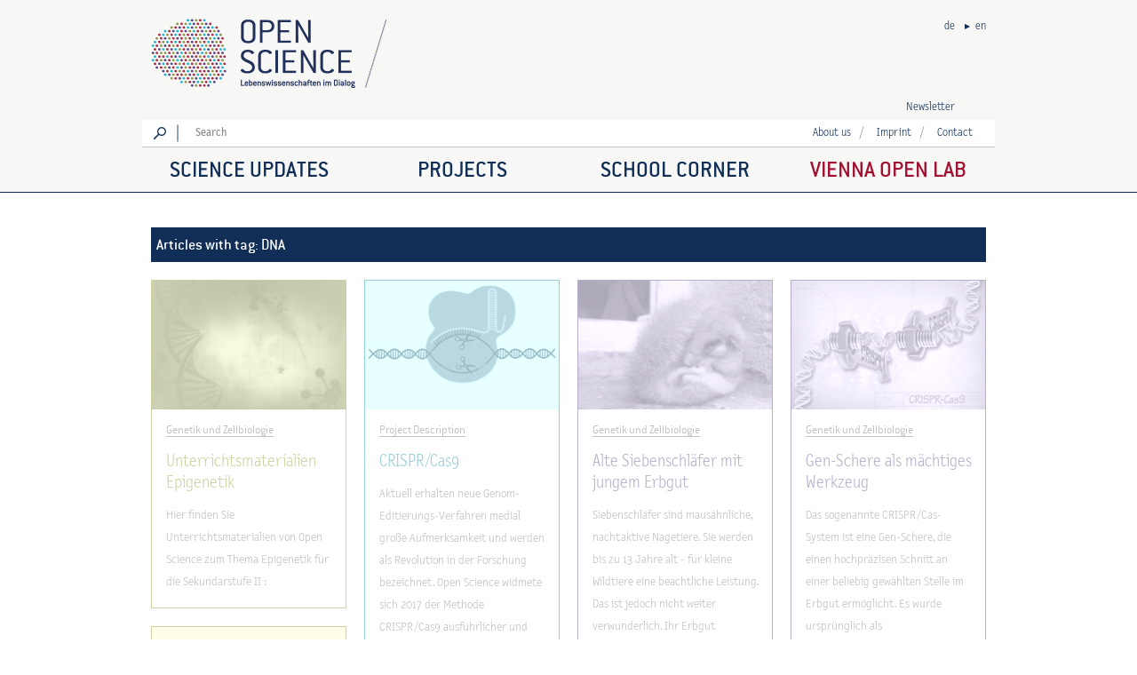

--- FILE ---
content_type: text/html; charset=utf-8
request_url: https://www.openscience.or.at/en/tags/tag/dna
body_size: 10707
content:
<!doctype html><!--[if lt IE 7]>
<html lang="en"  prefix="og: http://ogp.me/ns#  fb: http://www.facebook.com/2008/fbml website: http://ogp.me/ns/website#" class="no-js lt-ie9 lt-ie8 lt-ie7"> <![endif]--><!--[if IE 7]>
<html lang="en"  prefix="og: http://ogp.me/ns#  fb: http://www.facebook.com/2008/fbml website: http://ogp.me/ns/website#" class="no-js lt-ie9 lt-ie8"> <![endif]--><!--[if IE 8]>
<html lang="en"  prefix="og: http://ogp.me/ns#  fb: http://www.facebook.com/2008/fbml website: http://ogp.me/ns/website#" class="no-js lt-ie9"> <![endif]--><!--[if gt IE 8]><!-->
<html lang="en"  prefix="og: http://ogp.me/ns#  fb: http://www.facebook.com/2008/fbml website: http://ogp.me/ns/website#" class="no-js"><!--<![endif]-->
<head>

    <base href="https://www.openscience.or.at/"><!--[if lte IE 6]></base><![endif]-->
    <title>DNA | Open Science</title>

    <meta name="viewport" content="width=device-width, initial-scale=1.0, maximum-scale=1.0, user-scalable=no" />
    <meta name="format-detection" content="telephone=no" />

    
        <link rel="canonical" href="https://www.openscience.or.at/en/tags/tag/dna" />
    

    

    <link rel="alternate" href="https://www.openscience.or.at/de/tags/tag/dna" hreflang="de" />

    <link rel="alternate" href="https://www.openscience.or.at/en/tags/tag/dna" hreflang="en" />



    <meta name="generator" content="SilverStripe - http://silverstripe.org" />
<meta http-equiv="Content-type" content="text/html; charset=utf-8" />
<meta property="og:title" content="DNA | Open Science" />
<meta property="og:type" content="website" />
<meta property="og:url" content="https://www.openscience.or.at/en/tags/tag/dna" />
<link rel="image_src" href="https://www.openscience.or.at/themes/openscience/img/os_logoFB.png" type="image/png" />
<meta property="og:image" content="https://www.openscience.or.at/themes/openscience/img/os_logoFB.png" />
<meta property="og:image:type" content="image/png" />
<meta property="og:description" content="DNA | Open Science" />
<meta property="og:site_name" content="Open Science" />
<meta property="og:locale" content="en_GB" />


    <meta name="viewport" content="width=device-width, initial-scale=1.0, user-scalable=no">

    <link rel="preload" as="font" href="themes/openscience/fonts/lettergothictextotlighthints1.woff" type="font/woff" crossorigin />
    <link rel="preload" as="font" href="themes/openscience/fonts/conduit_itc-webfont.woff" type="font/woff" crossorigin />
    <link rel="preload" as="font" href="themes/openscience/fonts/conduit-itc-light-webfont.woff" type="font/woff" crossorigin />
    <link rel="preload" as="font" href="themes/openscience/fonts/lettergothictextothints1.woff" type="font/woff" crossorigin />
    <link rel="preload" as="font" href="themes/openscience/lib/fontawesome-free-5.0.8/webfonts/fa-solid-900.woff2" type="font/woff2" crossorigin />

    <!--% include Favicons %-->

    <link href="themes/openscience/lib/fontawesome-free-5.0.8/css/fontawesome-all.min.css" rel="stylesheet">

    <script type="text/javascript">document.documentElement.className = "js";</script>


    <script src="/modules/silverstripe-dataprivacyconsentmanager/public/DataPrivacyConsentManager-1.1.x-dev.js"></script>
<script>
DataPrivacyConsentManager.addService('GOOGLE_ANALYTICS', {"purposes":["STATISTICS"],"consent":{"version":1,"initial":1,"force":1},"cookies":["_ga","_gat","_gid"]});
DataPrivacyConsentManager.addService('GOOGLE_MAPS', {"purposes":["MAPS"],"consent":{"version":1,"initial":1,"force":1}});
DataPrivacyConsentManager.addService('MATOMO', {"purposes":["STATISTICS"],"consent":{"version":1,"initial":1,"force":1},"cookies":["_pk_id.*","_pk_ref*","_pk_ses.*","_pk_cvar*","_pk_testcookie*"]});
DataPrivacyConsentManager.addService('APP_SESSION', {"purposes":["SECURITY"],"consent":{"version":1,"initial":1,"force":1},"cookies":["PHPSESSID","SECSESSID"]});
</script>

    <script>
    window.AnalyticsManager = window.AnalyticsManager || {
        _trackers: [],
        event: function(){
            var args = arguments;
            window.AnalyticsManager._trackers.forEach(function(tracker){
                tracker.event.apply(undefined, args);
            });
        }
    };
</script>


<script>
    window.dataLayer = window.dataLayer || [];
    function gtag(){dataLayer.push(arguments);}

    window.GoogleAnalyticsManager = window.GoogleAnalyticsManager || {
        event: function(category, action, label, value, nonInteraction){
            var param = {};
            if(category){param.event_category = category;}
            if(label){param.event_label = label;}
            if(value){param.value = value;}
            if(nonInteraction){param.non_interaction = true;}
            gtag('event', action, param);
        }
    };
    window.AnalyticsManager._trackers.push(window.GoogleAnalyticsManager);

    (function(){
        gtag('js', new Date());
        var config = {};
        config.anonymize_ip = true;
        config.send_page_view = false;
config.cookie_domain = '';
config.linker = {
    domains: ['', '']
};

        gtag('config', 'UA-54896855-1', config);
    })();
</script>


<script>
    (function(){
        var old = undefined;
        var loaded = false;
        DataPrivacyConsentManager.onConsent('GOOGLE_ANALYTICS', function(){
            if(old){
                window.gtag = old.gtag;
                window.dataLayer = old.dataLayer;
                old = undefined;
            }
            if(!loaded) {
                DataPrivacyConsentManager.loadScript('https://www.googletagmanager.com/gtag/js?id=UA-54896855-1');
                loaded = true;
            }
        });
        DataPrivacyConsentManager.onDissent('GOOGLE_ANALYTICS', function(){
            if(!old){
                old = {
                    gtag: window.gtag,
                    dataLayer: window.dataLayer
                };
            }
            window.gtag = function(){
                console.debug('GOOGLE_ANALYTICS has been disabled');
                // do not record further events
            };
            window.dataLayer = [];
            window.dataLayer.push = function(){
                console.debug('GOOGLE_ANALYTICS has been disabled');
                // do not record further events
            };
        });
    })();
</script>


    <script>
    window.AnalyticsManager = window.AnalyticsManager || {
        _trackers: [],
        event: function(){
            var args = arguments;
            window.AnalyticsManager._trackers.forEach(function(tracker){
                tracker.event.apply(undefined, args);
            });
        }
    };
</script>


<script>
    var _paq = window._paq = window._paq || [];

    window.MatomoAnalyticsManager = window.MatomoAnalyticsManager || {
        event: function(category, action, label, value, nonInteraction){
            _paq.push(['trackEvent', category, action, label, value]);
        }
    };
    window.AnalyticsManager._trackers.push(window.MatomoAnalyticsManager);

</script>


<script>
    (function(){
        _paq.push(['setTrackerUrl', 'https://t.www.openscience.or.at/m/t.php']);
        _paq.push(['setSiteId', '2']);

        _paq.push(["setDomains", ['www.openscience.or.at', 'www.viennaopenlab.at']]);
_paq.push(["enableCrossDomainLinking"]);

_paq.push(['addTracker', 'https://t.www.openscience.or.at/m/t.php', '1']);

_paq.push(['enableHeartBeatTimer']);


        _paq.push(['trackPageView']);
        _paq.push(['enableLinkTracking']);

        
        _paq.push([function(){
            if (typeof URL !== 'undefined' && typeof URLSearchParams !== 'undefined') {
                var url = new URL(window.location);
                url.searchParams.delete('pk_campaign');
                url.searchParams.delete('pk_kwd');
                var urlString = url.toString();
                if(window.location!= urlString) {
                    window.setTimeout(function () {
                        history.replaceState({}, document.title, urlString);
                    });
                }
            }
        }]);
        

        var oldPAQ = undefined;
        var loaded = false;
        DataPrivacyConsentManager.onConsent('MATOMO', function(){
            if(oldPAQ){
                window._paq = oldPAQ;
                oldPAQ = undefined;
            }
            if(!loaded) {
                DataPrivacyConsentManager.loadScript('https://t.www.openscience.or.at/m/t.js');
                loaded = true;
            }
        });
        DataPrivacyConsentManager.onDissent('MATOMO', function(){
            if(!oldPAQ){
                oldPAQ = window._paq;
            }
            window._paq = {
                push: function(){
                    console.debug('MATOMO has been disabled');
                    // do not record further events
                }
            };
        });
    })();
</script>



    <script>
        gtag('event', 'page_view', {
            event_callback: function(){
                var url = new URL(window.location);
                url.searchParams.delete('_ga');
                var urlString = url.toString();
                if(window.location!= urlString) {
                    window.setTimeout(function () {
                        history.replaceState({}, document.title, urlString);
                    });
                }
            }
        });
    </script>

    <script>
        _paq.push([function(){
            if (typeof URL !== 'undefined' && typeof URLSearchParams !== 'undefined') {
                var url = new URL(window.location);
                url.searchParams.delete('pk_vid');
                var urlString = url.toString();
                if(window.location!= urlString) {
                    window.setTimeout(function () {
                        history.replaceState({}, document.title, urlString);
                    });
                }
            }
        }]);
    </script>

<link rel="stylesheet" type="text/css" href="/themes/openscience/fonts/fonts.css?m=1714989346" />
<link rel="stylesheet" type="text/css" href="/themes/openscience/less/main.less.css?m=1747903262" />
<link rel="stylesheet" type="text/css" href="/themes/openscience/css/vendor.css?m=1531325553" />
<link rel="stylesheet" type="text/css" href="/themes/openscience/css/core.css?m=1714989346" />
<link rel="stylesheet" type="text/css" href="/themes/openscience/less/modifications.less.css?m=1747903262" />
</head>


<body id="body" class="OpenScience_TagPage openscience">



<div class="all" data-Rolv-role="body">

    <header stickhead="" id="header" offset="80" class="grey_links" style="z-index:4">
    <div class="container_12" style="overflow: hidden;position:relative">

        <a class="grid_4" id="logo" href="en//" title="Open Science (to homepage)">
            <div id="os-logo"></div>
            <div id="os-trenner"></div>
        </a>

        <div class="grid_8" id="question">
            

        </div>

        <div id="languagebar">
            <ul class="horizontal_list">
                
                    <li class="">
                        <a href="/de/tags/tag/dna" hreflang="de" class="pointer">de</a>
                    </li>
                
                    <li class="active">
                        <a href="/en/tags/tag/dna" hreflang="en" class="pointer">en</a>
                    </li>
                
            </ul>
        </div>
    </div>

    <div class="container_12 padding_5">
        <div class="grid_3 push_9 align_center" id="socialbar">
            <div class="left">
                <a class="pointer" data-newsletter-role="link">Newsletter</a>
            </div>

            <!-- todo: different link for vol -->
            <!-- todo
            <a target="_blank" href="https://de-de.facebook.com/OpenScience.or.at">
                <div class="os-icon icon-facebook left"></div>
            </a>
            -->
        </div>
    </div>

    <div class="container_12 white bottom_grey padding_5">

        <div class="grid_9 openscience" id="searchbar">
            
            <label class="os-icon search-icon left" for="FullTextSearchForm_SearchForm_Search"></label>
            <div class="os-icon line-icon left"></div>
            <div class="grid_8">
                <div class="SearchForm">
                    <form id="FullTextSearchForm_SearchForm" action="/en/SearchForm" method="get" enctype="application/x-www-form-urlencoded">
	
	<p id="FullTextSearchForm_SearchForm_error" class="message " style="display: none"></p>
	
	<fieldset>
		
		<div id="FullTextSearchForm_SearchForm_Search_Holder" class="field text nolabel">
	
	<div class="middleColumn">
		<input type="text" name="Search" class="text nolabel" id="FullTextSearchForm_SearchForm_Search" placeholder="Search" />
	</div>
	
	
	
</div>

		
		
		<button type="submit" name="action_results" value="Go" class="action" id="FullTextSearchForm_SearchForm_action_results">
		Go
	</button>
		
	</fieldset>
</form>

                </div>
            </div>
            
        </div>

        <div id="smalling" class="grid_3 align_center">

            <ul class="horizontal_list list_trenner ng-scope" ng-if="section != 'vol'">
                
                
                <li>
                    <a id="ueber_link" href="/en/informations/about-us/">About us</a>
                </li>
                
                
                
                
                <li>
                    <a id="ueber_link" href="/en/informations/imprint/">Imprint</a>
                </li>
                
                
                
                
                <li>
                    <a id="ueber_link" href="/en/informations/contact/">Contact</a>
                </li>
                
                
            </ul>

        </div>
    </div>

    <div id="navcontainer" class="os_border_bottom">
        <div class="container_12 align_center padding_5" id="navigation">
            <ul>
    
        <li class="grid_3 ">
            <a class="science-updates ng-binding" href="/en/science-updates/">Science Updates</a>
        </li>
    
        <li class="grid_3 ">
            <a class="projects ng-binding" href="/en/projects/">Projects</a>
        </li>
    
        <li class="grid_3 ">
            <a class="school-corner ng-binding" href="/en/school-corner/">School Corner</a>
        </li>
    
        <li class="grid_3 ">
            <a class="vol ng-binding" href="https://www.viennaopenlab.at/en/">Vienna Open Lab</a>
        </li>
    
</ul>

        </div>
    </div>

    <div id="sub-menu-toggle" data-menu="toggle"><i class="fa fa-bars"></i></div>
</header>

    <div id="wrapper">

        <div id="content_container" class="container_12 ng-scope">&nbsp;

            <div class="solo-header ng-binding">Articles with tag: DNA</div>

            <div
                    class="ng-scope ng-isolate-scope"
                    data-masonry-role="container"
                    data-articlelist-role="container"
                    data-loadMore-count="10"
                    data-loadMore-identifier="Articles"
                    data-loadMore-increment="10"
                    data-loadMore-role="container"
                    data-loadMore-url="/en/tags/tag/dna/loadMore"
            >

                
                    <div class="grid_3 article_thumb schulcorner low_hide" data-articlelist-role="item" data-loadMore-role="item">

    
    <div class="thumb_image ng-scope">
        <a href="/en/school-corner/genetik-und-zellbiologie/2017-12-13-ua9g/" rel="nofollow">

            <img src="https://images.openscience-files.or.at/_/07/af/_resampled/CroppedFocusedImageWzQzNiwyOTIsIngiLDQxXQ/07af8fea.jpg" srcset="[data-uri]" data-srcset="https://images.openscience-files.or.at/_/07/af/_resampled/CroppedFocusedImageWzQzNiwyOTIsIngiLDQxXQ/07af8fea.jpg 436w 292h, https://images.openscience-files.or.at/_/07/af/_resampled/CroppedFocusedImageWzQzNiwyOTIsIngiLDQxXQ/ScaleWidthWzIyMF0/07af8fea.jpg 220w 147h" data-sizes="auto" sizes="100vw" class="normal ng-scope if-js lazyload"/><noscript><img src="https://images.openscience-files.or.at/_/07/af/_resampled/CroppedFocusedImageWzQzNiwyOTIsIngiLDQxXQ/07af8fea.jpg" srcset="https://images.openscience-files.or.at/_/07/af/_resampled/CroppedFocusedImageWzQzNiwyOTIsIngiLDQxXQ/07af8fea.jpg 436w, https://images.openscience-files.or.at/_/07/af/_resampled/CroppedFocusedImageWzQzNiwyOTIsIngiLDQxXQ/ScaleWidthWzIyMF0/07af8fea.jpg 220w" sizes="100vw" class="normal ng-scope lazyload"/></noscript>
            <img src="https://images.openscience-files.or.at/_/07/af/_resampled/CroppedFocusedImageWzQzNiwyOTIsIngiLDQxXQ/07af8fea.jpg" srcset="[data-uri]" data-srcset="https://images.openscience-files.or.at/_/07/af/_resampled/CroppedFocusedImageWzQzNiwyOTIsIngiLDQxXQ/07af8fea.jpg 436w 292h, https://images.openscience-files.or.at/_/07/af/_resampled/CroppedFocusedImageWzQzNiwyOTIsIngiLDQxXQ/ScaleWidthWzIyMF0/07af8fea.jpg 220w 147h" data-sizes="auto" sizes="100vw" class="hover ng-scope if-js lazyload"/><noscript><img src="https://images.openscience-files.or.at/_/07/af/_resampled/CroppedFocusedImageWzQzNiwyOTIsIngiLDQxXQ/07af8fea.jpg" srcset="https://images.openscience-files.or.at/_/07/af/_resampled/CroppedFocusedImageWzQzNiwyOTIsIngiLDQxXQ/07af8fea.jpg 436w, https://images.openscience-files.or.at/_/07/af/_resampled/CroppedFocusedImageWzQzNiwyOTIsIngiLDQxXQ/ScaleWidthWzIyMF0/07af8fea.jpg 220w" sizes="100vw" class="hover ng-scope lazyload"/></noscript>
        </a>
    </div>
    
    <div class="thumb_categorie left">
        
        <a href="/en/school-corner/genetik-und-zellbiologie/">Genetik und Zellbiologie</a>
        
    </div>
    <div class="clear"></div>
    <div class="thumb_heading">
        <a href="/en/school-corner/genetik-und-zellbiologie/2017-12-13-ua9g/" rel="nofollow">
            Unterrichtsmaterialien Epigenetik
        </a>
    </div>
    <div class="thumb_text ng-binding ng-scope">
        Hier finden Sie Unterrichtsmaterialien von Open Science zum Thema Epigenetik für die Sekundarstufe II : 
    </div>

    

</div>
                
                    <div class="grid_3 article_thumb projekte low_hide" data-articlelist-role="item" data-loadMore-role="item">

    
    <div class="thumb_image ng-scope">
        <a href="/en/projects/project-description/tf8m/" rel="nofollow">

            <img src="https://images.openscience-files.or.at/_/49/d4/_resampled/CroppedFocusedImageWzQwMCwyNjgsInkiLDY2XQ/49d47582.jpg" srcset="[data-uri]" data-srcset="https://images.openscience-files.or.at/_/49/d4/_resampled/CroppedFocusedImageWzQwMCwyNjgsInkiLDY2XQ/49d47582.jpg 400w 268h, https://images.openscience-files.or.at/_/49/d4/_resampled/CroppedFocusedImageWzQwMCwyNjgsInkiLDY2XQ/ScaleWidthWzIyMF0/49d47582.jpg 220w 147h" data-sizes="auto" sizes="100vw" class="normal ng-scope if-js lazyload"/><noscript><img src="https://images.openscience-files.or.at/_/49/d4/_resampled/CroppedFocusedImageWzQwMCwyNjgsInkiLDY2XQ/49d47582.jpg" srcset="https://images.openscience-files.or.at/_/49/d4/_resampled/CroppedFocusedImageWzQwMCwyNjgsInkiLDY2XQ/49d47582.jpg 400w, https://images.openscience-files.or.at/_/49/d4/_resampled/CroppedFocusedImageWzQwMCwyNjgsInkiLDY2XQ/ScaleWidthWzIyMF0/49d47582.jpg 220w" sizes="100vw" class="normal ng-scope lazyload"/></noscript>
            <img src="https://images.openscience-files.or.at/_/49/d4/_resampled/CroppedFocusedImageWzQwMCwyNjgsInkiLDY2XQ/49d47582.jpg" srcset="[data-uri]" data-srcset="https://images.openscience-files.or.at/_/49/d4/_resampled/CroppedFocusedImageWzQwMCwyNjgsInkiLDY2XQ/49d47582.jpg 400w 268h, https://images.openscience-files.or.at/_/49/d4/_resampled/CroppedFocusedImageWzQwMCwyNjgsInkiLDY2XQ/ScaleWidthWzIyMF0/49d47582.jpg 220w 147h" data-sizes="auto" sizes="100vw" class="hover ng-scope if-js lazyload"/><noscript><img src="https://images.openscience-files.or.at/_/49/d4/_resampled/CroppedFocusedImageWzQwMCwyNjgsInkiLDY2XQ/49d47582.jpg" srcset="https://images.openscience-files.or.at/_/49/d4/_resampled/CroppedFocusedImageWzQwMCwyNjgsInkiLDY2XQ/49d47582.jpg 400w, https://images.openscience-files.or.at/_/49/d4/_resampled/CroppedFocusedImageWzQwMCwyNjgsInkiLDY2XQ/ScaleWidthWzIyMF0/49d47582.jpg 220w" sizes="100vw" class="hover ng-scope lazyload"/></noscript>
        </a>
    </div>
    
    <div class="thumb_categorie left">
        
        <a href="/en/projects/project-description/">Project Description</a>
        
    </div>
    <div class="clear"></div>
    <div class="thumb_heading">
        <a href="/en/projects/project-description/tf8m/" rel="nofollow">
            CRISPR/Cas9
        </a>
    </div>
    <div class="thumb_text ng-binding ng-scope">
        Aktuell erhalten neue Genom-Editierungs-Verfahren medial große Aufmerksamkeit und werden als Revolution in der Forschung bezeichnet. Open Science widmete sich 2017 der Methode CRISPR/Cas9 ausführlicher und veröffentlichte dazu vielfältige Inhalte online, vom Unterrichtspaket für PädagogInnen bis zum Erklärvideo.
    </div>

    

</div>
                
                    <div class="grid_3 article_thumb wissen low_hide" data-articlelist-role="item" data-loadMore-role="item">

    
    <div class="thumb_image ng-scope">
        <a href="/en/science-updates/genetik-und-zellbiologie/2016-12-07-tdqt/" rel="nofollow">

            <img src="https://images.openscience-files.or.at/_/3a/d1/_resampled/CroppedFocusedImageWzQzNiwyOTIsInkiLDE3XQ/3ad169a3.jpg" srcset="[data-uri]" data-srcset="https://images.openscience-files.or.at/_/3a/d1/_resampled/CroppedFocusedImageWzQzNiwyOTIsInkiLDE3XQ/3ad169a3.jpg 436w 292h, https://images.openscience-files.or.at/_/3a/d1/_resampled/CroppedFocusedImageWzQzNiwyOTIsInkiLDE3XQ/ScaleWidthWzIyMF0/3ad169a3.jpg 220w 147h" data-sizes="auto" sizes="100vw" class="normal ng-scope if-js lazyload"/><noscript><img src="https://images.openscience-files.or.at/_/3a/d1/_resampled/CroppedFocusedImageWzQzNiwyOTIsInkiLDE3XQ/3ad169a3.jpg" srcset="https://images.openscience-files.or.at/_/3a/d1/_resampled/CroppedFocusedImageWzQzNiwyOTIsInkiLDE3XQ/3ad169a3.jpg 436w, https://images.openscience-files.or.at/_/3a/d1/_resampled/CroppedFocusedImageWzQzNiwyOTIsInkiLDE3XQ/ScaleWidthWzIyMF0/3ad169a3.jpg 220w" sizes="100vw" class="normal ng-scope lazyload"/></noscript>
            <img src="https://images.openscience-files.or.at/_/3a/d1/_resampled/CroppedFocusedImageWzQzNiwyOTIsInkiLDE3XQ/3ad169a3.jpg" srcset="[data-uri]" data-srcset="https://images.openscience-files.or.at/_/3a/d1/_resampled/CroppedFocusedImageWzQzNiwyOTIsInkiLDE3XQ/3ad169a3.jpg 436w 292h, https://images.openscience-files.or.at/_/3a/d1/_resampled/CroppedFocusedImageWzQzNiwyOTIsInkiLDE3XQ/ScaleWidthWzIyMF0/3ad169a3.jpg 220w 147h" data-sizes="auto" sizes="100vw" class="hover ng-scope if-js lazyload"/><noscript><img src="https://images.openscience-files.or.at/_/3a/d1/_resampled/CroppedFocusedImageWzQzNiwyOTIsInkiLDE3XQ/3ad169a3.jpg" srcset="https://images.openscience-files.or.at/_/3a/d1/_resampled/CroppedFocusedImageWzQzNiwyOTIsInkiLDE3XQ/3ad169a3.jpg 436w, https://images.openscience-files.or.at/_/3a/d1/_resampled/CroppedFocusedImageWzQzNiwyOTIsInkiLDE3XQ/ScaleWidthWzIyMF0/3ad169a3.jpg 220w" sizes="100vw" class="hover ng-scope lazyload"/></noscript>
        </a>
    </div>
    
    <div class="thumb_categorie left">
        
        <a href="/en/science-updates/genetik-und-zellbiologie/">Genetik und Zellbiologie</a>
        
    </div>
    <div class="clear"></div>
    <div class="thumb_heading">
        <a href="/en/science-updates/genetik-und-zellbiologie/2016-12-07-tdqt/" rel="nofollow">
            Alte Siebenschläfer mit jungem Erbgut
        </a>
    </div>
    <div class="thumb_text ng-binding ng-scope">
        Siebenschläfer sind mausähnliche, nachtaktive Nagetiere. Sie werden bis zu 13 Jahre alt - für kleine Wildtiere eine beachtliche Leistung. Das ist jedoch nicht weiter verwunderlich. Ihr Erbgut schrumpft im Altersprozess nicht an den Enden, wie das bei Menschen und den...
    </div>

    

</div>
                
                    <div class="grid_3 article_thumb wissen low_hide" data-articlelist-role="item" data-loadMore-role="item">

    
    <div class="thumb_image ng-scope">
        <a href="/en/science-updates/genetik-und-zellbiologie/2016-05-23-yl4c/" rel="nofollow">

            <img src="https://images.openscience-files.or.at/_/20/81/_resampled/CroppedFocusedImageWzQzNiwyOTIsIngiLDBd/208176f1.jpg" srcset="[data-uri]" data-srcset="https://images.openscience-files.or.at/_/20/81/_resampled/CroppedFocusedImageWzQzNiwyOTIsIngiLDBd/208176f1.jpg 436w 292h, https://images.openscience-files.or.at/_/20/81/_resampled/CroppedFocusedImageWzQzNiwyOTIsIngiLDBd/ScaleWidthWzIyMF0/208176f1.jpg 220w 147h" data-sizes="auto" sizes="100vw" class="normal ng-scope if-js lazyload"/><noscript><img src="https://images.openscience-files.or.at/_/20/81/_resampled/CroppedFocusedImageWzQzNiwyOTIsIngiLDBd/208176f1.jpg" srcset="https://images.openscience-files.or.at/_/20/81/_resampled/CroppedFocusedImageWzQzNiwyOTIsIngiLDBd/208176f1.jpg 436w, https://images.openscience-files.or.at/_/20/81/_resampled/CroppedFocusedImageWzQzNiwyOTIsIngiLDBd/ScaleWidthWzIyMF0/208176f1.jpg 220w" sizes="100vw" class="normal ng-scope lazyload"/></noscript>
            <img src="https://images.openscience-files.or.at/_/20/81/_resampled/CroppedFocusedImageWzQzNiwyOTIsIngiLDBd/208176f1.jpg" srcset="[data-uri]" data-srcset="https://images.openscience-files.or.at/_/20/81/_resampled/CroppedFocusedImageWzQzNiwyOTIsIngiLDBd/208176f1.jpg 436w 292h, https://images.openscience-files.or.at/_/20/81/_resampled/CroppedFocusedImageWzQzNiwyOTIsIngiLDBd/ScaleWidthWzIyMF0/208176f1.jpg 220w 147h" data-sizes="auto" sizes="100vw" class="hover ng-scope if-js lazyload"/><noscript><img src="https://images.openscience-files.or.at/_/20/81/_resampled/CroppedFocusedImageWzQzNiwyOTIsIngiLDBd/208176f1.jpg" srcset="https://images.openscience-files.or.at/_/20/81/_resampled/CroppedFocusedImageWzQzNiwyOTIsIngiLDBd/208176f1.jpg 436w, https://images.openscience-files.or.at/_/20/81/_resampled/CroppedFocusedImageWzQzNiwyOTIsIngiLDBd/ScaleWidthWzIyMF0/208176f1.jpg 220w" sizes="100vw" class="hover ng-scope lazyload"/></noscript>
        </a>
    </div>
    
    <div class="thumb_categorie left">
        
        <a href="/en/science-updates/genetik-und-zellbiologie/">Genetik und Zellbiologie</a>
        
    </div>
    <div class="clear"></div>
    <div class="thumb_heading">
        <a href="/en/science-updates/genetik-und-zellbiologie/2016-05-23-yl4c/" rel="nofollow">
            Gen-Schere als mächtiges Werkzeug
        </a>
    </div>
    <div class="thumb_text ng-binding ng-scope">
        Das sogenannte CRISPR/Cas-System ist eine Gen-Schere, die einen hochpräzisen Schnitt an einer beliebig gewählten Stelle im Erbgut ermöglicht. Es wurde ursprünglich als Abwehrmechanismus von Bakterien gegen Viren entdeckt und 2012 erstmals von der französischen Biochemikerin Emmanuelle Charpentier und ihrer US-Kollegin...
    </div>

    

</div>
                
                    <div class="grid_3 article_thumb schulcorner low_hide" data-articlelist-role="item" data-loadMore-role="item">

    
    <div class="thumb_image ng-scope">
        <a href="/en/school-corner/genetik-und-zellbiologie/2016-04-14-rr5m/" rel="nofollow">

            <img src="https://images.openscience-files.or.at/_/69/92/_resampled/CroppedFocusedImageWzEyMiw4MiwieCIsMjU5XQ/6992e58f.jpg" srcset="[data-uri]" data-srcset="https://images.openscience-files.or.at/_/69/92/_resampled/CroppedFocusedImageWzEyMiw4MiwieCIsMjU5XQ/6992e58f.jpg 122w 82h, https://images.openscience-files.or.at/_/69/92/_resampled/CroppedFocusedImageWzEyMiw4MiwieCIsMjU5XQ/6992e58f.jpg 122w 82h" data-sizes="auto" sizes="100vw" class="normal ng-scope if-js lazyload"/><noscript><img src="https://images.openscience-files.or.at/_/69/92/_resampled/CroppedFocusedImageWzEyMiw4MiwieCIsMjU5XQ/6992e58f.jpg" srcset="https://images.openscience-files.or.at/_/69/92/_resampled/CroppedFocusedImageWzEyMiw4MiwieCIsMjU5XQ/6992e58f.jpg 122w, https://images.openscience-files.or.at/_/69/92/_resampled/CroppedFocusedImageWzEyMiw4MiwieCIsMjU5XQ/6992e58f.jpg 122w" sizes="100vw" class="normal ng-scope lazyload"/></noscript>
            <img src="https://images.openscience-files.or.at/_/69/92/_resampled/CroppedFocusedImageWzEyMiw4MiwieCIsMjU5XQ/6992e58f.jpg" srcset="[data-uri]" data-srcset="https://images.openscience-files.or.at/_/69/92/_resampled/CroppedFocusedImageWzEyMiw4MiwieCIsMjU5XQ/6992e58f.jpg 122w 82h, https://images.openscience-files.or.at/_/69/92/_resampled/CroppedFocusedImageWzEyMiw4MiwieCIsMjU5XQ/6992e58f.jpg 122w 82h" data-sizes="auto" sizes="100vw" class="hover ng-scope if-js lazyload"/><noscript><img src="https://images.openscience-files.or.at/_/69/92/_resampled/CroppedFocusedImageWzEyMiw4MiwieCIsMjU5XQ/6992e58f.jpg" srcset="https://images.openscience-files.or.at/_/69/92/_resampled/CroppedFocusedImageWzEyMiw4MiwieCIsMjU5XQ/6992e58f.jpg 122w, https://images.openscience-files.or.at/_/69/92/_resampled/CroppedFocusedImageWzEyMiw4MiwieCIsMjU5XQ/6992e58f.jpg 122w" sizes="100vw" class="hover ng-scope lazyload"/></noscript>
        </a>
    </div>
    
    <div class="thumb_categorie left">
        
        <a href="/en/school-corner/genetik-und-zellbiologie/">Genetik und Zellbiologie</a>
        
    </div>
    <div class="clear"></div>
    <div class="thumb_heading">
        <a href="/en/school-corner/genetik-und-zellbiologie/2016-04-14-rr5m/" rel="nofollow">
            Unterrichtsmaterial zur Genomforschung
        </a>
    </div>
    <div class="thumb_text ng-binding ng-scope">
        Im letzten Schuljahr hat Genom Austria in Zusammenarbeit mit Open Science einen Workshop gestaltet, an dem insgesamt 15 Schulklassen begeistert teilgenommen haben. Ziel war es einerseits, Wissen über das menschliche Genom zu vermitteln, und andererseits eine Diskussion zu den Chancen...
    </div>

    

</div>
                
                    <div class="grid_3 article_thumb projekte low_hide" data-articlelist-role="item" data-loadMore-role="item">

    
    <div class="thumb_image ng-scope">
        <a href="/en/projects/project-description/esue/" rel="nofollow">

            <img src="https://images.openscience-files.or.at/_/6e/ee/_resampled/CroppedFocusedImageWzQzNiwyOTIsInkiLDQxXQ/6eee4a8c.jpg" srcset="[data-uri]" data-srcset="https://images.openscience-files.or.at/_/6e/ee/_resampled/CroppedFocusedImageWzQzNiwyOTIsInkiLDQxXQ/6eee4a8c.jpg 436w 292h, https://images.openscience-files.or.at/_/6e/ee/_resampled/CroppedFocusedImageWzQzNiwyOTIsInkiLDQxXQ/ScaleWidthWzIyMF0/6eee4a8c.jpg 220w 147h" data-sizes="auto" sizes="100vw" class="normal ng-scope if-js lazyload"/><noscript><img src="https://images.openscience-files.or.at/_/6e/ee/_resampled/CroppedFocusedImageWzQzNiwyOTIsInkiLDQxXQ/6eee4a8c.jpg" srcset="https://images.openscience-files.or.at/_/6e/ee/_resampled/CroppedFocusedImageWzQzNiwyOTIsInkiLDQxXQ/6eee4a8c.jpg 436w, https://images.openscience-files.or.at/_/6e/ee/_resampled/CroppedFocusedImageWzQzNiwyOTIsInkiLDQxXQ/ScaleWidthWzIyMF0/6eee4a8c.jpg 220w" sizes="100vw" class="normal ng-scope lazyload"/></noscript>
            <img src="https://images.openscience-files.or.at/_/6e/ee/_resampled/CroppedFocusedImageWzQzNiwyOTIsInkiLDQxXQ/6eee4a8c.jpg" srcset="[data-uri]" data-srcset="https://images.openscience-files.or.at/_/6e/ee/_resampled/CroppedFocusedImageWzQzNiwyOTIsInkiLDQxXQ/6eee4a8c.jpg 436w 292h, https://images.openscience-files.or.at/_/6e/ee/_resampled/CroppedFocusedImageWzQzNiwyOTIsInkiLDQxXQ/ScaleWidthWzIyMF0/6eee4a8c.jpg 220w 147h" data-sizes="auto" sizes="100vw" class="hover ng-scope if-js lazyload"/><noscript><img src="https://images.openscience-files.or.at/_/6e/ee/_resampled/CroppedFocusedImageWzQzNiwyOTIsInkiLDQxXQ/6eee4a8c.jpg" srcset="https://images.openscience-files.or.at/_/6e/ee/_resampled/CroppedFocusedImageWzQzNiwyOTIsInkiLDQxXQ/6eee4a8c.jpg 436w, https://images.openscience-files.or.at/_/6e/ee/_resampled/CroppedFocusedImageWzQzNiwyOTIsInkiLDQxXQ/ScaleWidthWzIyMF0/6eee4a8c.jpg 220w" sizes="100vw" class="hover ng-scope lazyload"/></noscript>
        </a>
    </div>
    
    <div class="thumb_categorie left">
        
        <a href="/en/projects/project-description/">Project Description</a>
        
    </div>
    <div class="clear"></div>
    <div class="thumb_heading">
        <a href="/en/projects/project-description/esue/" rel="nofollow">
            Genetics Clinic of the Future
        </a>
    </div>
    <div class="thumb_text ng-binding ng-scope">
        Das EU-Projekt „A stepping stone approach towards the Genetics Clinic of the Future” (kurz: GCOF) zielt darauf ab, neue Entwicklungen in der medizinischen Genetik und der Genomforschung in den klinischen Alltag zu integrieren.
    </div>

    

</div>
                
                    <div class="grid_3 article_thumb wissen low_hide" data-articlelist-role="item" data-loadMore-role="item">

    
    <div class="thumb_image ng-scope">
        <a href="/en/science-updates/genetik-und-zellbiologie/2014-12-22-tefy/" rel="nofollow">

            <img src="https://images.openscience-files.or.at/_/26/b4/_resampled/CroppedFocusedImageWzQzNiwyOTIsIngiLDVd/26b4944a.jpg" srcset="[data-uri]" data-srcset="https://images.openscience-files.or.at/_/26/b4/_resampled/CroppedFocusedImageWzQzNiwyOTIsIngiLDVd/26b4944a.jpg 436w 292h, https://images.openscience-files.or.at/_/26/b4/_resampled/CroppedFocusedImageWzQzNiwyOTIsIngiLDVd/ScaleWidthWzIyMF0/26b4944a.jpg 220w 147h" data-sizes="auto" sizes="100vw" class="normal ng-scope if-js lazyload"/><noscript><img src="https://images.openscience-files.or.at/_/26/b4/_resampled/CroppedFocusedImageWzQzNiwyOTIsIngiLDVd/26b4944a.jpg" srcset="https://images.openscience-files.or.at/_/26/b4/_resampled/CroppedFocusedImageWzQzNiwyOTIsIngiLDVd/26b4944a.jpg 436w, https://images.openscience-files.or.at/_/26/b4/_resampled/CroppedFocusedImageWzQzNiwyOTIsIngiLDVd/ScaleWidthWzIyMF0/26b4944a.jpg 220w" sizes="100vw" class="normal ng-scope lazyload"/></noscript>
            <img src="https://images.openscience-files.or.at/_/26/b4/_resampled/CroppedFocusedImageWzQzNiwyOTIsIngiLDVd/26b4944a.jpg" srcset="[data-uri]" data-srcset="https://images.openscience-files.or.at/_/26/b4/_resampled/CroppedFocusedImageWzQzNiwyOTIsIngiLDVd/26b4944a.jpg 436w 292h, https://images.openscience-files.or.at/_/26/b4/_resampled/CroppedFocusedImageWzQzNiwyOTIsIngiLDVd/ScaleWidthWzIyMF0/26b4944a.jpg 220w 147h" data-sizes="auto" sizes="100vw" class="hover ng-scope if-js lazyload"/><noscript><img src="https://images.openscience-files.or.at/_/26/b4/_resampled/CroppedFocusedImageWzQzNiwyOTIsIngiLDVd/26b4944a.jpg" srcset="https://images.openscience-files.or.at/_/26/b4/_resampled/CroppedFocusedImageWzQzNiwyOTIsIngiLDVd/26b4944a.jpg 436w, https://images.openscience-files.or.at/_/26/b4/_resampled/CroppedFocusedImageWzQzNiwyOTIsIngiLDVd/ScaleWidthWzIyMF0/26b4944a.jpg 220w" sizes="100vw" class="hover ng-scope lazyload"/></noscript>
        </a>
    </div>
    
    <div class="thumb_categorie left">
        
        <a href="/en/science-updates/genetik-und-zellbiologie/">Genetik und Zellbiologie</a>
        
    </div>
    <div class="clear"></div>
    <div class="thumb_heading">
        <a href="/en/science-updates/genetik-und-zellbiologie/2014-12-22-tefy/" rel="nofollow">
            Die DNA verrät&#039;s - Interview mit einer Forensikerin
        </a>
    </div>
    <div class="thumb_text ng-binding ng-scope">
        Christina Staginnus arbeitet am Landeskriminalamt in Mainz - sie ist dort als Sachverständige für DNA-Analysen in der Biologie zuständig und analysiert Proben von Menschen und Pflanzen. Wie die promovierte Biologin und Chemikerin ihre Liebe zur Forensik entdeckt hat, wie ihr...
    </div>

    

</div>
                
                    <div class="grid_3 article_thumb wissen low_hide" data-articlelist-role="item" data-loadMore-role="item">

    
    <div class="thumb_image ng-scope">
        <a href="/en/science-updates/genetik-und-zellbiologie/2014-08-19-9fhq/" rel="nofollow">

            <img src="https://images.openscience-files.or.at/_/ac/cf/_resampled/CroppedFocusedImageWzQzNiwyOTIsInkiLDE2XQ/accfe896.jpg" srcset="[data-uri]" data-srcset="https://images.openscience-files.or.at/_/ac/cf/_resampled/CroppedFocusedImageWzQzNiwyOTIsInkiLDE2XQ/accfe896.jpg 436w 292h, https://images.openscience-files.or.at/_/ac/cf/_resampled/CroppedFocusedImageWzQzNiwyOTIsInkiLDE2XQ/ScaleWidthWzIyMF0/accfe896.jpg 220w 147h" data-sizes="auto" sizes="100vw" class="normal ng-scope if-js lazyload"/><noscript><img src="https://images.openscience-files.or.at/_/ac/cf/_resampled/CroppedFocusedImageWzQzNiwyOTIsInkiLDE2XQ/accfe896.jpg" srcset="https://images.openscience-files.or.at/_/ac/cf/_resampled/CroppedFocusedImageWzQzNiwyOTIsInkiLDE2XQ/accfe896.jpg 436w, https://images.openscience-files.or.at/_/ac/cf/_resampled/CroppedFocusedImageWzQzNiwyOTIsInkiLDE2XQ/ScaleWidthWzIyMF0/accfe896.jpg 220w" sizes="100vw" class="normal ng-scope lazyload"/></noscript>
            <img src="https://images.openscience-files.or.at/_/ac/cf/_resampled/CroppedFocusedImageWzQzNiwyOTIsInkiLDE2XQ/accfe896.jpg" srcset="[data-uri]" data-srcset="https://images.openscience-files.or.at/_/ac/cf/_resampled/CroppedFocusedImageWzQzNiwyOTIsInkiLDE2XQ/accfe896.jpg 436w 292h, https://images.openscience-files.or.at/_/ac/cf/_resampled/CroppedFocusedImageWzQzNiwyOTIsInkiLDE2XQ/ScaleWidthWzIyMF0/accfe896.jpg 220w 147h" data-sizes="auto" sizes="100vw" class="hover ng-scope if-js lazyload"/><noscript><img src="https://images.openscience-files.or.at/_/ac/cf/_resampled/CroppedFocusedImageWzQzNiwyOTIsInkiLDE2XQ/accfe896.jpg" srcset="https://images.openscience-files.or.at/_/ac/cf/_resampled/CroppedFocusedImageWzQzNiwyOTIsInkiLDE2XQ/accfe896.jpg 436w, https://images.openscience-files.or.at/_/ac/cf/_resampled/CroppedFocusedImageWzQzNiwyOTIsInkiLDE2XQ/ScaleWidthWzIyMF0/accfe896.jpg 220w" sizes="100vw" class="hover ng-scope lazyload"/></noscript>
        </a>
    </div>
    
    <div class="thumb_categorie left">
        
        <a href="/en/science-updates/genetik-und-zellbiologie/">Genetik und Zellbiologie</a>
        
    </div>
    <div class="clear"></div>
    <div class="thumb_heading">
        <a href="/en/science-updates/genetik-und-zellbiologie/2014-08-19-9fhq/" rel="nofollow">
            Gene bestimmen Umgang mit Stress
        </a>
    </div>
    <div class="thumb_text ng-binding ng-scope">
        Eine Forschergruppe der MedUni Wien hat herausgefunden, dass Menschen unterschiedlich auf belastende Ereignisse im Leben reagieren. Verantwortlich dafür sind laut den Wiener Forschern und ihren Kooperationspartnern individuelle genetische Voraussetzungen. So gibt es ein komplexes Wechselspiel von belastenden Lebensereignissen und bestimmten Risiko-Genvarianten.
    </div>

    

</div>
                
                    <div class="grid_3 article_thumb schulcorner low_hide" data-articlelist-role="item" data-loadMore-role="item">

    
    <div class="thumb_image ng-scope">
        <a href="/en/school-corner/genetik-und-zellbiologie/2013-11-21-d69u/" rel="nofollow">

            <img src="https://images.openscience-files.or.at/_/70/f6/_resampled/CroppedFocusedImageWzQzNiwyOTIsInkiLDEwXQ/70f69297.jpg" srcset="[data-uri]" data-srcset="https://images.openscience-files.or.at/_/70/f6/_resampled/CroppedFocusedImageWzQzNiwyOTIsInkiLDEwXQ/70f69297.jpg 436w 292h, https://images.openscience-files.or.at/_/70/f6/_resampled/CroppedFocusedImageWzQzNiwyOTIsInkiLDEwXQ/ScaleWidthWzIyMF0/70f69297.jpg 220w 147h" data-sizes="auto" sizes="100vw" class="normal ng-scope if-js lazyload"/><noscript><img src="https://images.openscience-files.or.at/_/70/f6/_resampled/CroppedFocusedImageWzQzNiwyOTIsInkiLDEwXQ/70f69297.jpg" srcset="https://images.openscience-files.or.at/_/70/f6/_resampled/CroppedFocusedImageWzQzNiwyOTIsInkiLDEwXQ/70f69297.jpg 436w, https://images.openscience-files.or.at/_/70/f6/_resampled/CroppedFocusedImageWzQzNiwyOTIsInkiLDEwXQ/ScaleWidthWzIyMF0/70f69297.jpg 220w" sizes="100vw" class="normal ng-scope lazyload"/></noscript>
            <img src="https://images.openscience-files.or.at/_/70/f6/_resampled/CroppedFocusedImageWzQzNiwyOTIsInkiLDEwXQ/70f69297.jpg" srcset="[data-uri]" data-srcset="https://images.openscience-files.or.at/_/70/f6/_resampled/CroppedFocusedImageWzQzNiwyOTIsInkiLDEwXQ/70f69297.jpg 436w 292h, https://images.openscience-files.or.at/_/70/f6/_resampled/CroppedFocusedImageWzQzNiwyOTIsInkiLDEwXQ/ScaleWidthWzIyMF0/70f69297.jpg 220w 147h" data-sizes="auto" sizes="100vw" class="hover ng-scope if-js lazyload"/><noscript><img src="https://images.openscience-files.or.at/_/70/f6/_resampled/CroppedFocusedImageWzQzNiwyOTIsInkiLDEwXQ/70f69297.jpg" srcset="https://images.openscience-files.or.at/_/70/f6/_resampled/CroppedFocusedImageWzQzNiwyOTIsInkiLDEwXQ/70f69297.jpg 436w, https://images.openscience-files.or.at/_/70/f6/_resampled/CroppedFocusedImageWzQzNiwyOTIsInkiLDEwXQ/ScaleWidthWzIyMF0/70f69297.jpg 220w" sizes="100vw" class="hover ng-scope lazyload"/></noscript>
        </a>
    </div>
    
    <div class="thumb_categorie left">
        
        <a href="/en/school-corner/genetik-und-zellbiologie/">Genetik und Zellbiologie</a>
        
    </div>
    <div class="clear"></div>
    <div class="thumb_heading">
        <a href="/en/school-corner/genetik-und-zellbiologie/2013-11-21-d69u/" rel="nofollow">
            Wie man DNA aus Obst und Gemüse isoliert
        </a>
    </div>
    <div class="thumb_text ng-binding ng-scope">
        DNA (Deoxyribonucleicacid) ist heutzutage in aller Munde - nicht nur sprichwörtlich, sondern tatsächlich, denn DNA ist ein wertvoller Bestandteil unserer Nahrung! Egal, ob jemand lieber Schnitzel, Tofu, Reis, Nudeln, Äpfel, Gugelhupf oder Schokolade isst – überall ist DNA drin.
    </div>

    

</div>
                
                    <div class="grid_3 article_thumb wissen low_hide" data-articlelist-role="item" data-loadMore-role="item">

    
    <div class="thumb_image ng-scope">
        <a href="/en/science-updates/genetik-und-zellbiologie/2013-03-10-u5e6/" rel="nofollow">

            <img src="https://images.openscience-files.or.at/_/fe/1e/_resampled/CroppedFocusedImageWzQzNiwyOTIsInkiLDIzXQ/fe1ef720.jpg" srcset="[data-uri]" data-srcset="https://images.openscience-files.or.at/_/fe/1e/_resampled/CroppedFocusedImageWzQzNiwyOTIsInkiLDIzXQ/fe1ef720.jpg 436w 292h, https://images.openscience-files.or.at/_/fe/1e/_resampled/CroppedFocusedImageWzQzNiwyOTIsInkiLDIzXQ/ScaleWidthWzIyMF0/fe1ef720.jpg 220w 147h" data-sizes="auto" sizes="100vw" class="normal ng-scope if-js lazyload"/><noscript><img src="https://images.openscience-files.or.at/_/fe/1e/_resampled/CroppedFocusedImageWzQzNiwyOTIsInkiLDIzXQ/fe1ef720.jpg" srcset="https://images.openscience-files.or.at/_/fe/1e/_resampled/CroppedFocusedImageWzQzNiwyOTIsInkiLDIzXQ/fe1ef720.jpg 436w, https://images.openscience-files.or.at/_/fe/1e/_resampled/CroppedFocusedImageWzQzNiwyOTIsInkiLDIzXQ/ScaleWidthWzIyMF0/fe1ef720.jpg 220w" sizes="100vw" class="normal ng-scope lazyload"/></noscript>
            <img src="https://images.openscience-files.or.at/_/fe/1e/_resampled/CroppedFocusedImageWzQzNiwyOTIsInkiLDIzXQ/fe1ef720.jpg" srcset="[data-uri]" data-srcset="https://images.openscience-files.or.at/_/fe/1e/_resampled/CroppedFocusedImageWzQzNiwyOTIsInkiLDIzXQ/fe1ef720.jpg 436w 292h, https://images.openscience-files.or.at/_/fe/1e/_resampled/CroppedFocusedImageWzQzNiwyOTIsInkiLDIzXQ/ScaleWidthWzIyMF0/fe1ef720.jpg 220w 147h" data-sizes="auto" sizes="100vw" class="hover ng-scope if-js lazyload"/><noscript><img src="https://images.openscience-files.or.at/_/fe/1e/_resampled/CroppedFocusedImageWzQzNiwyOTIsInkiLDIzXQ/fe1ef720.jpg" srcset="https://images.openscience-files.or.at/_/fe/1e/_resampled/CroppedFocusedImageWzQzNiwyOTIsInkiLDIzXQ/fe1ef720.jpg 436w, https://images.openscience-files.or.at/_/fe/1e/_resampled/CroppedFocusedImageWzQzNiwyOTIsInkiLDIzXQ/ScaleWidthWzIyMF0/fe1ef720.jpg 220w" sizes="100vw" class="hover ng-scope lazyload"/></noscript>
        </a>
    </div>
    
    <div class="thumb_categorie left">
        
        <a href="/en/science-updates/genetik-und-zellbiologie/">Genetik und Zellbiologie</a>
        
    </div>
    <div class="clear"></div>
    <div class="thumb_heading">
        <a href="/en/science-updates/genetik-und-zellbiologie/2013-03-10-u5e6/" rel="nofollow">
            Was ist DNA?
        </a>
    </div>
    <div class="thumb_text ng-binding ng-scope">
        Die gesamte Erbinformation lebender Zellen und Organismen ist in der DNA (englisch: DesoxyriboNucleic Acid, deutsch DNS: DesoxyriboNukleinSäure) enthalten. Sie steuert in jeder einzelnen Zelle eines Lebewesens die biologischen Vorgänge wie zum Beispiel den Stoffwechsel und die Zellteilung.
    </div>

    

</div>
                

        </div>

    </div>

</div>

<div class="Rolv" id="NewsletterOverlay">
    <div class="Rolv-content NewsletterOverlay-content">
        <div class="modal-content">
            <div class="modal-header">
                <button type="button" class="close" data-Rolv-role="close">×</button>
                <h4 class="modal-title" id="myModalLabel">Sign up for our newsletters</h4>
            </div>
            <div class="NewsletterOverlay-form modal-body">
                <div class="TableForm AjaxFormContainer">
    <form id="SignUpAjaxForm_SignUpForm" action="/en/tags/tag/dna/SignUpForm" method="post" enctype="application/x-www-form-urlencoded" class="AjaxForm">

        
            <p id="SignUpAjaxForm_SignUpForm_error" class="message " style="display: none"></p>
        

        <fieldset>
            
                
    <div class="TableForm-table field CompositeField fieldgroup nolabel">
        
            
                
                    <div class="TableForm-td">
                        
                            
                                <div class="TableForm-Subfield text TableForm-Subfield--6">
                                    
                                        <label for="SignUpAjaxForm_SignUpForm_Name">Name*</label>
                                    
                                    <div class="TableForm-Subfield-field">
                                        <input type="text" name="Name" class="text TableForm-Subfield--6" id="SignUpAjaxForm_SignUpForm_Name" required="required" aria-required="true" />
                                        
                                        
                                    </div>
                                </div>
                            
                        
                            
                                <div class="TableForm-Subfield text TableForm-Subfield--6">
                                    
                                        <label for="SignUpAjaxForm_SignUpForm_Surname">Surname*</label>
                                    
                                    <div class="TableForm-Subfield-field">
                                        <input type="text" name="Surname" class="text TableForm-Subfield--6" id="SignUpAjaxForm_SignUpForm_Surname" required="required" aria-required="true" />
                                        
                                        
                                    </div>
                                </div>
                            
                        
                    </div>
                
            
        
    </div>


            
                
    <div class="TableForm-table email text">
        
            
                
                    <div class="TableForm-td">
                        <div class="TableForm-Subfield TableForm-Subfield--12">
                            <label for="SignUpAjaxForm_SignUpForm_Email">Email*</label>
                            <div class="TableForm-Subfield-field">
                                <input type="email" name="Email" class="email text" id="SignUpAjaxForm_SignUpForm_Email" required="required" aria-required="true" />
                                
                                
                            </div>
                        </div>
                    </div>
                
            
        
    </div>


            
                
    <div class="TableForm-table field CompositeField fieldgroup">
        
            
                
                    <div class="TableForm-td">
                        
                            
                                <div class="TableForm-Subfield TableForm-Subfield--12 checkbox ">
                                    
                                        <label>Listen</label>
                                    
                                    <div class="TableForm-Subfield-field">
                                        <div id="SignUpAjaxForm_SignUpForm_LIST_OSC_Holder" class="field checkbox">
	<input type="checkbox" name="LIST_OSC" value="1" class="checkbox" id="SignUpAjaxForm_SignUpForm_LIST_OSC" checked="checked" />
	<label class="right" for="SignUpAjaxForm_SignUpForm_LIST_OSC">Open Science: news about science and projects and events of Open Science </label>
	
	
</div>

                                    </div>
                                </div>
                            
                        
                            
                                <div class="TableForm-Subfield TableForm-Subfield--12 checkbox compress ">
                                    
                                        <label>Listen</label>
                                    
                                    <div class="TableForm-Subfield-field">
                                        <div id="SignUpAjaxForm_SignUpForm_LIST_VOL_Holder" class="field checkbox compress">
	<input type="checkbox" name="LIST_VOL" value="1" class="checkbox compress" id="SignUpAjaxForm_SignUpForm_LIST_VOL" checked="checked" />
	<label class="right" for="SignUpAjaxForm_SignUpForm_LIST_VOL">Vienna Open Lab Newsletter: information about new courses and events at the Vienna Open Lab </label>
	
	
</div>

                                    </div>
                                </div>
                            
                        
                    </div>
                
            
        
    </div>


            
                
    <div class="TableForm-table field CompositeField composite nolabel">
        
            
                
                    <div class="TableForm-td">
                        
                            
                                <div class="TableForm-Subfield readonly nolabel">
                                    
                                    <div class="TableForm-Subfield-field">
                                        <div><p><strong>Please note that the newsletter is only available in German.</strong></p><p><strong>Declaration of consent</strong></p><p>By entering my data and pressing the “subscribe” button, I agree to my e-mail address and name being processed for the regular sending of the newsletter. I can unsubscribe from the newsletter service at any time by clicking on the appropriate link at the end of the newsletter.</p><p>I may revoke my consent to the storage of personal data collected during the registration process at any time.<p>For more information, see our <a href="/en/informations/imprint/"> privacy statement.</a>
                                        
                                        
                                    </div>
                                </div>
                            
                        
                            
                                <div class="TableForm-Subfield TableForm-Subfield--12 checkbox nolabel">
                                    
                                    <div class="TableForm-Subfield-field">
                                        <div id="SignUpAjaxForm_SignUpForm_TermsOfUseAccepted_Holder" class="field checkbox">
	<input type="checkbox" name="TermsOfUseAccepted" value="1" class="checkbox" id="SignUpAjaxForm_SignUpForm_TermsOfUseAccepted" required="required" aria-required="true" />
	<label class="right" for="SignUpAjaxForm_SignUpForm_TermsOfUseAccepted">I accept these terms of use and the processing of my data.</label>
	
	
</div>

                                    </div>
                                </div>
                            
                        
                    </div>
                
            
        
    </div>


            
                

            
                

            
                
    <div class="TableForm-table text field-hidden">
        
            
                
                    <div class="TableForm-td">
                        <div class="TableForm-Subfield TableForm-Subfield--12">
                            <label for="Verification">Bitte geben Sie in dieses Feld 999 ein</label>
                            <div class="TableForm-Subfield-field">
                                <input type="text" name="_Verification" class="text field-hidden" id="Verification" placeholder="Bitte geben Sie in dieses Feld 999 ein" autocomplete="off" />
                                
                                
                            </div>
                        </div>
                    </div>
                
            
        
    </div>


            

            
                
            
                
            
                
            
                
            
                
                    <input type="hidden" name="lang" value="en" class="hidden" id="lang" />
                
            
                
                    <input type="hidden" name="SecurityID" value="1632fbf0d6429d37d88c26027e1c31ed2ad36d24" class="hidden" id="SignUpAjaxForm_SignUpForm_SecurityID" />
                
            
                
            

            <div class="clear"><!-- --></div>
        </fieldset>

        
            <div class="Actions">
                
                    <button type="submit" name="action_signup" value="Subscribe" class="action Button btn btn-primary" id="SignUpAjaxForm_SignUpForm_action_signup">
		Subscribe
	</button>
                
            </div>
        
    </form>

</div>

            </div>
        </div>
    </div>
</div>




<!--
<script id="facebook-jssdk" async="" src="//connect.facebook.net/de_DE/all.js"></script>
<script async="" src="//www.google-analytics.com/analytics.js"></script>
<script>(function (i, s, o, g, r, a, m) {
    i['GoogleAnalyticsObject'] = r;
    i[r] = i[r] || function () {
                (i[r].q = i[r].q || []).push(arguments)
            }, i[r].l = 1 * new Date();
    a = s.createElement(o),
            m = s.getElementsByTagName(o)[0];
    a.async = 1;
    a.src = g;
    m.parentNode.insertBefore(a, m)
})(window, document, 'script', '//www.google-analytics.com/analytics.js', 'ga');

ga('create', 'UA-54896855-1');</script>
-->

<!--<script src="{{ asset('build/OpenScienceAdminBundle/legacy.js') }}"></script>-->

<script type="application/ld+json">{ "@context" : "http://schema.org",
        "@type" : "Organization",
        "name" : "Open Science",
        "url" : "http://www.openscience.or.at",
        "sameAs" : [ "https://www.facebook.com/OpenScience.or.at", "https://www.facebook.com/ViennaOpenLab"],
        "logo": "http://www.openscience.or.at/images/os_logoFB.png",
        "contactPoint" : [
          { "@type" : "ContactPoint",
            "telephone" : "+43 (0)676 84 65 462",
            "contactType" : "customer service"
          } ] }
      }
</script>



    <svg class="if-only-screenreader">
        <filter id="wissen_filter" color-interpolation-filters="sRGB"
                x="0" y="0" height="100%" width="100%">
            <feColorMatrix
                    type="matrix"
                    values="0.241 0.504 0.081 0.00 0.193
                            0.241 0.504 0.081 0.00 0.141
                            0.241 0.504 0.081 0.00 0.292
                            0.00 0.00 0.00 1.00 0.00"
            />
            <!--
            <feComponentTransfer>
                <feFuncR type="linear" slope="1.4" intercept="-0.4" />
                <feFuncG type="linear" slope="1.4" intercept="-0.4" />
                <feFuncB type="linear" slope="1.4" intercept="-0.4" />
            </feComponentTransfer>
            -->
        </filter>
    </svg>



    <svg class="if-only-screenreader">
        <filter id="projekte_filter" color-interpolation-filters="sRGB"
                x="0" y="0" height="100%" width="100%">
            <feColorMatrix
                    type="matrix"
                    values="0.299 0.407 0.071 0.00 0
                            0.299 0.407 0.071 0.00 0.306
                            0.299 0.407 0.071 0.00 0.376
                            0.00 0.00 0.00 1.00 0.00"
            />
            <!--
            <feComponentTransfer>
                <feFuncR type="linear" slope="1.4" intercept="-0.4" />
                <feFuncG type="linear" slope="1.4" intercept="-0.4" />
                <feFuncB type="linear" slope="1.4" intercept="-0.4" />
            </feComponentTransfer>
            -->
        </filter>
    </svg>



    <svg class="if-only-screenreader">
        <filter id="schulcorner_filter" color-interpolation-filters="sRGB"
                x="0" y="0" height="100%" width="100%">
            <feColorMatrix
                    type="matrix"
                    values="0.205 0.392 0.106 0.00 0.313
                            0.205 0.392 0.106 0.00 0.332
                            0.205 0.392 0.106 0.00 0.071
                            0.00 0.00 0.00 1.00 0.00"
            />
            <!--
            <feComponentTransfer>
                <feFuncR type="linear" slope="1.4" intercept="-0.4" />
                <feFuncG type="linear" slope="1.4" intercept="-0.4" />
                <feFuncB type="linear" slope="1.4" intercept="-0.4" />
            </feComponentTransfer>
            -->
        </filter>
    </svg>



    <svg class="if-only-screenreader">
        <filter id="vol_filter" color-interpolation-filters="sRGB"
                x="0" y="0" height="100%" width="100%">
            <feColorMatrix
                    type="matrix"
                    values="0.184 0.565 0.101 0.00 0.384
                            0.184 0.565 0.101 0.00 0.038
                            0.184 0.565 0.101 0.00 0.115
                            0.00 0.00 0.00 1.00 0.00"
            />
            <!--
            <feComponentTransfer>
                <feFuncR type="linear" slope="1.4" intercept="-0.4" />
                <feFuncG type="linear" slope="1.4" intercept="-0.4" />
                <feFuncB type="linear" slope="1.4" intercept="-0.4" />
            </feComponentTransfer>
            -->
        </filter>
    </svg>



    <svg class="if-only-screenreader">
        <filter id="openscience_filter" color-interpolation-filters="sRGB"
                x="0" y="0" height="100%" width="100%">
            <feColorMatrix
                    type="matrix"
                    values="0.287 0.522 0.091 0.00 0.04
                            0.287 0.522 0.091 0.00 0.111
                            0.287 0.522 0.091 0.00 0.202
                            0.00 0.00 0.00 1.00 0.00"
            />
            <!--
            <feComponentTransfer>
                <feFuncR type="linear" slope="1.4" intercept="-0.4" />
                <feFuncG type="linear" slope="1.4" intercept="-0.4" />
                <feFuncB type="linear" slope="1.4" intercept="-0.4" />
            </feComponentTransfer>
            -->
        </filter>
    </svg>



<script type="text/javascript" src="/assets/_combinedfiles/Page.lib.js?m=1747903262"></script><script type="text/javascript" src="/assets/_combinedfiles/ResponsiveImageExtension.js?m=1747903262"></script><script type="text/javascript" src="/modules/silverstripe-loadmorepagination/js/loadmorepagination.js?m=1574700352"></script><script type="text/javascript" src="/assets/_combinedfiles/Page.js?m=1747903262"></script><script type="text/javascript" src="/modules/silverstripe-ajaxform/js/AjaxForm.js?m=1702640837"></script></body>
</html>



--- FILE ---
content_type: text/css
request_url: https://www.openscience.or.at/themes/openscience/less/main.less.css?m=1747903262
body_size: 7569
content:
.tippy-touch {
  cursor: pointer !important;
}
.tippy-notransition {
  -webkit-transition: none !important;
  transition: none !important;
}
.tippy-popper {
  max-width: 350px;
  -webkit-perspective: 700px;
  perspective: 700px;
  z-index: 9999;
  outline: 0;
  -webkit-transition-timing-function: cubic-bezier(0.165, 0.84, 0.44, 1);
  transition-timing-function: cubic-bezier(0.165, 0.84, 0.44, 1);
  pointer-events: none;
  line-height: 1.4;
}
.tippy-popper[data-html] {
  max-width: 96%;
  max-width: calc(80%);
}
.tippy-popper[x-placement^=top] .tippy-backdrop {
  border-radius: 40% 40% 0 0;
}
.tippy-popper[x-placement^=top] .tippy-roundarrow {
  bottom: -8px;
  -webkit-transform-origin: 50% 0;
  transform-origin: 50% 0;
}
.tippy-popper[x-placement^=top] .tippy-roundarrow svg {
  position: absolute;
  left: 0;
  -webkit-transform: rotate(180deg);
  transform: rotate(180deg);
}
.tippy-popper[x-placement^=top] .tippy-arrow {
  border-top: 7px solid #333;
  border-right: 7px solid transparent;
  border-left: 7px solid transparent;
  bottom: -7px;
  margin: 0 6px;
  -webkit-transform-origin: 50% 0;
  transform-origin: 50% 0;
}
.tippy-popper[x-placement^=top] .tippy-backdrop {
  -webkit-transform-origin: 0 90%;
  transform-origin: 0 90%;
}
.tippy-popper[x-placement^=top] .tippy-backdrop[data-state=visible] {
  -webkit-transform: scale(5.5) translate(-50%, 25%);
  transform: scale(5.5) translate(-50%, 25%);
  opacity: 1;
}
.tippy-popper[x-placement^=top] .tippy-backdrop[data-state=hidden] {
  -webkit-transform: scale(1) translate(-50%, 25%);
  transform: scale(1) translate(-50%, 25%);
  opacity: 0;
}
.tippy-popper[x-placement^=top] [data-animation=shift-toward][data-state=visible] {
  opacity: 1;
  -webkit-transform: translateY(-10px);
  transform: translateY(-10px);
}
.tippy-popper[x-placement^=top] [data-animation=shift-toward][data-state=hidden] {
  opacity: 0;
  -webkit-transform: translateY(-20px);
  transform: translateY(-20px);
}
.tippy-popper[x-placement^=top] [data-animation=perspective] {
  -webkit-transform-origin: bottom;
  transform-origin: bottom;
}
.tippy-popper[x-placement^=top] [data-animation=perspective][data-state=visible] {
  opacity: 1;
  -webkit-transform: translateY(-10px) rotateX(0);
  transform: translateY(-10px) rotateX(0);
}
.tippy-popper[x-placement^=top] [data-animation=perspective][data-state=hidden] {
  opacity: 0;
  -webkit-transform: translateY(0) rotateX(90deg);
  transform: translateY(0) rotateX(90deg);
}
.tippy-popper[x-placement^=top] [data-animation=fade][data-state=visible] {
  opacity: 1;
  -webkit-transform: translateY(-10px);
  transform: translateY(-10px);
}
.tippy-popper[x-placement^=top] [data-animation=fade][data-state=hidden] {
  opacity: 0;
  -webkit-transform: translateY(-10px);
  transform: translateY(-10px);
}
.tippy-popper[x-placement^=top] [data-animation=shift-away][data-state=visible] {
  opacity: 1;
  -webkit-transform: translateY(-10px);
  transform: translateY(-10px);
}
.tippy-popper[x-placement^=top] [data-animation=shift-away][data-state=hidden] {
  opacity: 0;
  -webkit-transform: translateY(0);
  transform: translateY(0);
}
.tippy-popper[x-placement^=top] [data-animation=scale][data-state=visible] {
  opacity: 1;
  -webkit-transform: translateY(-10px) scale(1);
  transform: translateY(-10px) scale(1);
}
.tippy-popper[x-placement^=top] [data-animation=scale][data-state=hidden] {
  opacity: 0;
  -webkit-transform: translateY(0) scale(0);
  transform: translateY(0) scale(0);
}
.tippy-popper[x-placement^=bottom] .tippy-backdrop {
  border-radius: 0 0 30% 30%;
}
.tippy-popper[x-placement^=bottom] .tippy-roundarrow {
  top: -8px;
  -webkit-transform-origin: 50% 100%;
  transform-origin: 50% 100%;
}
.tippy-popper[x-placement^=bottom] .tippy-roundarrow svg {
  position: absolute;
  left: 0;
  -webkit-transform: rotate(0);
  transform: rotate(0);
}
.tippy-popper[x-placement^=bottom] .tippy-arrow {
  border-bottom: 7px solid #333;
  border-right: 7px solid transparent;
  border-left: 7px solid transparent;
  top: -7px;
  margin: 0 6px;
  -webkit-transform-origin: 50% 100%;
  transform-origin: 50% 100%;
}
.tippy-popper[x-placement^=bottom] .tippy-backdrop {
  -webkit-transform-origin: 0 -90%;
  transform-origin: 0 -90%;
}
.tippy-popper[x-placement^=bottom] .tippy-backdrop[data-state=visible] {
  -webkit-transform: scale(5.5) translate(-50%, -125%);
  transform: scale(5.5) translate(-50%, -125%);
  opacity: 1;
}
.tippy-popper[x-placement^=bottom] .tippy-backdrop[data-state=hidden] {
  -webkit-transform: scale(1) translate(-50%, -125%);
  transform: scale(1) translate(-50%, -125%);
  opacity: 0;
}
.tippy-popper[x-placement^=bottom] [data-animation=shift-toward][data-state=visible] {
  opacity: 1;
  -webkit-transform: translateY(10px);
  transform: translateY(10px);
}
.tippy-popper[x-placement^=bottom] [data-animation=shift-toward][data-state=hidden] {
  opacity: 0;
  -webkit-transform: translateY(20px);
  transform: translateY(20px);
}
.tippy-popper[x-placement^=bottom] [data-animation=perspective] {
  -webkit-transform-origin: top;
  transform-origin: top;
}
.tippy-popper[x-placement^=bottom] [data-animation=perspective][data-state=visible] {
  opacity: 1;
  -webkit-transform: translateY(10px) rotateX(0);
  transform: translateY(10px) rotateX(0);
}
.tippy-popper[x-placement^=bottom] [data-animation=perspective][data-state=hidden] {
  opacity: 0;
  -webkit-transform: translateY(0) rotateX(-90deg);
  transform: translateY(0) rotateX(-90deg);
}
.tippy-popper[x-placement^=bottom] [data-animation=fade][data-state=visible] {
  opacity: 1;
  -webkit-transform: translateY(10px);
  transform: translateY(10px);
}
.tippy-popper[x-placement^=bottom] [data-animation=fade][data-state=hidden] {
  opacity: 0;
  -webkit-transform: translateY(10px);
  transform: translateY(10px);
}
.tippy-popper[x-placement^=bottom] [data-animation=shift-away][data-state=visible] {
  opacity: 1;
  -webkit-transform: translateY(10px);
  transform: translateY(10px);
}
.tippy-popper[x-placement^=bottom] [data-animation=shift-away][data-state=hidden] {
  opacity: 0;
  -webkit-transform: translateY(0);
  transform: translateY(0);
}
.tippy-popper[x-placement^=bottom] [data-animation=scale][data-state=visible] {
  opacity: 1;
  -webkit-transform: translateY(10px) scale(1);
  transform: translateY(10px) scale(1);
}
.tippy-popper[x-placement^=bottom] [data-animation=scale][data-state=hidden] {
  opacity: 0;
  -webkit-transform: translateY(0) scale(0);
  transform: translateY(0) scale(0);
}
.tippy-popper[x-placement^=left] .tippy-backdrop {
  border-radius: 50% 0 0 50%;
}
.tippy-popper[x-placement^=left] .tippy-roundarrow {
  right: -16px;
  -webkit-transform-origin: 33.33333333% 50%;
  transform-origin: 33.33333333% 50%;
}
.tippy-popper[x-placement^=left] .tippy-roundarrow svg {
  position: absolute;
  left: 0;
  -webkit-transform: rotate(90deg);
  transform: rotate(90deg);
}
.tippy-popper[x-placement^=left] .tippy-arrow {
  border-left: 7px solid #333;
  border-top: 7px solid transparent;
  border-bottom: 7px solid transparent;
  right: -7px;
  margin: 3px 0;
  -webkit-transform-origin: 0 50%;
  transform-origin: 0 50%;
}
.tippy-popper[x-placement^=left] .tippy-backdrop {
  -webkit-transform-origin: 90% 0;
  transform-origin: 90% 0;
}
.tippy-popper[x-placement^=left] .tippy-backdrop[data-state=visible] {
  -webkit-transform: scale(5.5) translate(33%, -50%);
  transform: scale(5.5) translate(33%, -50%);
  opacity: 1;
}
.tippy-popper[x-placement^=left] .tippy-backdrop[data-state=hidden] {
  -webkit-transform: scale(1.5) translate(33%, -50%);
  transform: scale(1.5) translate(33%, -50%);
  opacity: 0;
}
.tippy-popper[x-placement^=left] [data-animation=shift-toward][data-state=visible] {
  opacity: 1;
  -webkit-transform: translateX(-10px);
  transform: translateX(-10px);
}
.tippy-popper[x-placement^=left] [data-animation=shift-toward][data-state=hidden] {
  opacity: 0;
  -webkit-transform: translateX(-20px);
  transform: translateX(-20px);
}
.tippy-popper[x-placement^=left] [data-animation=perspective] {
  -webkit-transform-origin: right;
  transform-origin: right;
}
.tippy-popper[x-placement^=left] [data-animation=perspective][data-state=visible] {
  opacity: 1;
  -webkit-transform: translateX(-10px) rotateY(0);
  transform: translateX(-10px) rotateY(0);
}
.tippy-popper[x-placement^=left] [data-animation=perspective][data-state=hidden] {
  opacity: 0;
  -webkit-transform: translateX(0) rotateY(-90deg);
  transform: translateX(0) rotateY(-90deg);
}
.tippy-popper[x-placement^=left] [data-animation=fade][data-state=visible] {
  opacity: 1;
  -webkit-transform: translateX(-10px);
  transform: translateX(-10px);
}
.tippy-popper[x-placement^=left] [data-animation=fade][data-state=hidden] {
  opacity: 0;
  -webkit-transform: translateX(-10px);
  transform: translateX(-10px);
}
.tippy-popper[x-placement^=left] [data-animation=shift-away][data-state=visible] {
  opacity: 1;
  -webkit-transform: translateX(-10px);
  transform: translateX(-10px);
}
.tippy-popper[x-placement^=left] [data-animation=shift-away][data-state=hidden] {
  opacity: 0;
  -webkit-transform: translateX(0);
  transform: translateX(0);
}
.tippy-popper[x-placement^=left] [data-animation=scale][data-state=visible] {
  opacity: 1;
  -webkit-transform: translateX(-10px) scale(1);
  transform: translateX(-10px) scale(1);
}
.tippy-popper[x-placement^=left] [data-animation=scale][data-state=hidden] {
  opacity: 0;
  -webkit-transform: translateX(0) scale(0);
  transform: translateX(0) scale(0);
}
.tippy-popper[x-placement^=right] .tippy-backdrop {
  border-radius: 0 50% 50% 0;
}
.tippy-popper[x-placement^=right] .tippy-roundarrow {
  left: -16px;
  -webkit-transform-origin: 66.66666666% 50%;
  transform-origin: 66.66666666% 50%;
}
.tippy-popper[x-placement^=right] .tippy-roundarrow svg {
  position: absolute;
  left: 0;
  -webkit-transform: rotate(-90deg);
  transform: rotate(-90deg);
}
.tippy-popper[x-placement^=right] .tippy-arrow {
  border-right: 7px solid #333;
  border-top: 7px solid transparent;
  border-bottom: 7px solid transparent;
  left: -7px;
  margin: 3px 0;
  -webkit-transform-origin: 100% 50%;
  transform-origin: 100% 50%;
}
.tippy-popper[x-placement^=right] .tippy-backdrop {
  -webkit-transform-origin: -90% 0;
  transform-origin: -90% 0;
}
.tippy-popper[x-placement^=right] .tippy-backdrop[data-state=visible] {
  -webkit-transform: scale(5.5) translate(-133%, -50%);
  transform: scale(5.5) translate(-133%, -50%);
  opacity: 1;
}
.tippy-popper[x-placement^=right] .tippy-backdrop[data-state=hidden] {
  -webkit-transform: scale(1.5) translate(-133%, -50%);
  transform: scale(1.5) translate(-133%, -50%);
  opacity: 0;
}
.tippy-popper[x-placement^=right] [data-animation=shift-toward][data-state=visible] {
  opacity: 1;
  -webkit-transform: translateX(10px);
  transform: translateX(10px);
}
.tippy-popper[x-placement^=right] [data-animation=shift-toward][data-state=hidden] {
  opacity: 0;
  -webkit-transform: translateX(20px);
  transform: translateX(20px);
}
.tippy-popper[x-placement^=right] [data-animation=perspective] {
  -webkit-transform-origin: left;
  transform-origin: left;
}
.tippy-popper[x-placement^=right] [data-animation=perspective][data-state=visible] {
  opacity: 1;
  -webkit-transform: translateX(10px) rotateY(0);
  transform: translateX(10px) rotateY(0);
}
.tippy-popper[x-placement^=right] [data-animation=perspective][data-state=hidden] {
  opacity: 0;
  -webkit-transform: translateX(0) rotateY(90deg);
  transform: translateX(0) rotateY(90deg);
}
.tippy-popper[x-placement^=right] [data-animation=fade][data-state=visible] {
  opacity: 1;
  -webkit-transform: translateX(10px);
  transform: translateX(10px);
}
.tippy-popper[x-placement^=right] [data-animation=fade][data-state=hidden] {
  opacity: 0;
  -webkit-transform: translateX(10px);
  transform: translateX(10px);
}
.tippy-popper[x-placement^=right] [data-animation=shift-away][data-state=visible] {
  opacity: 1;
  -webkit-transform: translateX(10px);
  transform: translateX(10px);
}
.tippy-popper[x-placement^=right] [data-animation=shift-away][data-state=hidden] {
  opacity: 0;
  -webkit-transform: translateX(0);
  transform: translateX(0);
}
.tippy-popper[x-placement^=right] [data-animation=scale][data-state=visible] {
  opacity: 1;
  -webkit-transform: translateX(10px) scale(1);
  transform: translateX(10px) scale(1);
}
.tippy-popper[x-placement^=right] [data-animation=scale][data-state=hidden] {
  opacity: 0;
  -webkit-transform: translateX(0) scale(0);
  transform: translateX(0) scale(0);
}
.tippy-tooltip {
  position: relative;
  color: #fff;
  border-radius: 4px;
  font-size: .9rem;
  padding: .3rem .6rem;
  text-align: center;
  will-change: transform;
  -webkit-font-smoothing: antialiased;
  -moz-osx-font-smoothing: grayscale;
  background-color: #333;
}
.tippy-tooltip[data-size=small] {
  padding: .2rem .4rem;
  font-size: .75rem;
}
.tippy-tooltip[data-size=large] {
  padding: .4rem .8rem;
  font-size: 1rem;
}
.tippy-tooltip[data-animatefill] {
  overflow: hidden;
  background-color: transparent;
}
.tippy-tooltip[data-animatefill] .tippy-content {
  -webkit-transition: -webkit-clip-path cubic-bezier(0.46, 0.1, 0.52, 0.98);
  transition: -webkit-clip-path cubic-bezier(0.46, 0.1, 0.52, 0.98);
  transition: clip-path cubic-bezier(0.46, 0.1, 0.52, 0.98);
  transition: clip-path cubic-bezier(0.46, 0.1, 0.52, 0.98), -webkit-clip-path cubic-bezier(0.46, 0.1, 0.52, 0.98);
}
.tippy-tooltip[data-interactive] {
  pointer-events: auto;
}
.tippy-tooltip[data-inertia][data-state=visible] {
  -webkit-transition-timing-function: cubic-bezier(0.53, 2, 0.36, 0.85);
  transition-timing-function: cubic-bezier(0.53, 2, 0.36, 0.85);
}
.tippy-tooltip[data-inertia][data-state=hidden] {
  -webkit-transition-timing-function: ease;
  transition-timing-function: ease;
}
.tippy-arrow,
.tippy-roundarrow {
  position: absolute;
  width: 0;
  height: 0;
}
.tippy-roundarrow {
  width: 24px;
  height: 8px;
  fill: #333;
  pointer-events: none;
}
.tippy-roundarrow path {
  pointer-events: auto;
}
.tippy-backdrop {
  position: absolute;
  will-change: transform;
  background-color: #333;
  border-radius: 50%;
  width: 26%;
  left: 50%;
  top: 50%;
  z-index: -1;
  -webkit-transition: all cubic-bezier(0.46, 0.1, 0.52, 0.98);
  transition: all cubic-bezier(0.46, 0.1, 0.52, 0.98);
  -webkit-backface-visibility: hidden;
  backface-visibility: hidden;
}
.tippy-backdrop:after {
  content: "";
  float: left;
  padding-top: 100%;
}
body:not(.tippy-touch) .tippy-tooltip[data-animatefill][data-state=visible] .tippy-content {
  -webkit-clip-path: ellipse(100% 100% at 50% 50%);
  clip-path: ellipse(100% 100% at 50% 50%);
}
body:not(.tippy-touch) .tippy-tooltip[data-animatefill][data-state=hidden] .tippy-content {
  -webkit-clip-path: ellipse(5% 50% at 50% 50%);
  clip-path: ellipse(5% 50% at 50% 50%);
}
body:not(.tippy-touch) .tippy-popper[x-placement=right] .tippy-tooltip[data-animatefill][data-state=visible] .tippy-content {
  -webkit-clip-path: ellipse(135% 100% at 0 50%);
  clip-path: ellipse(135% 100% at 0 50%);
}
body:not(.tippy-touch) .tippy-popper[x-placement=right] .tippy-tooltip[data-animatefill][data-state=hidden] .tippy-content {
  -webkit-clip-path: ellipse(25% 100% at 0 50%);
  clip-path: ellipse(25% 100% at 0 50%);
}
body:not(.tippy-touch) .tippy-popper[x-placement=left] .tippy-tooltip[data-animatefill][data-state=visible] .tippy-content {
  -webkit-clip-path: ellipse(135% 100% at 100% 50%);
  clip-path: ellipse(135% 100% at 100% 50%);
}
body:not(.tippy-touch) .tippy-popper[x-placement=left] .tippy-tooltip[data-animatefill][data-state=hidden] .tippy-content {
  -webkit-clip-path: ellipse(25% 100% at 100% 50%);
  clip-path: ellipse(25% 100% at 100% 50%);
}
@media (max-width: 360px) {
  .tippy-popper {
    max-width: 96%;
    max-width: calc(80%);
  }
}
.tippy-popper[x-placement^=top] .tippy-tooltip.light-theme .tippy-arrow {
  border-top: 7px solid #fff;
  border-right: 7px solid transparent;
  border-left: 7px solid transparent;
}
.tippy-popper[x-placement^=bottom] .tippy-tooltip.light-theme .tippy-arrow {
  border-bottom: 7px solid #fff;
  border-right: 7px solid transparent;
  border-left: 7px solid transparent;
}
.tippy-popper[x-placement^=left] .tippy-tooltip.light-theme .tippy-arrow {
  border-left: 7px solid #fff;
  border-top: 7px solid transparent;
  border-bottom: 7px solid transparent;
}
.tippy-popper[x-placement^=right] .tippy-tooltip.light-theme .tippy-arrow {
  border-right: 7px solid #fff;
  border-top: 7px solid transparent;
  border-bottom: 7px solid transparent;
}
.tippy-tooltip.light-theme {
  color: #26323d;
  box-shadow: 0 0 20px 4px rgba(154, 161, 177, 0.15), 0 4px 80px -8px rgba(36, 40, 47, 0.25), 0 4px 4px -2px rgba(91, 94, 105, 0.15);
  background-color: #fff;
}
.tippy-tooltip.light-theme .tippy-backdrop {
  background-color: #fff;
}
.tippy-tooltip.light-theme .tippy-roundarrow {
  fill: #fff;
}
.tippy-tooltip.light-theme[data-animatefill] {
  background-color: transparent;
}
.Rolv {
  display: none;
  position: relative;
  height: 100%;
  min-height: 100%;
  z-index: 900000;
}
.Rolv.Rolv--visible {
  display: -webkit-flex;
  display: -ms-flexbox;
  display: flex;
  -ms-flex-align: center;
}
.no-flexbox .Rolv.Rolv--visible {
  display: block;
  padding-top: 2em;
}
.Rolv.Rolv--visible.Rolv--yscroll {
  display: block;
}
.Rolv:after {
  content: '';
  position: fixed;
  top: 0;
  left: 0;
  right: 0;
  bottom: 0;
  z-index: -1;
  background-color: rgba(0, 0, 0, 0.5);
}
.Rolv-content {
  position: relative;
  margin: auto;
}
.Rolv--yscroll .Rolv-content {
  margin: 0 auto;
}
.Rolv-Close,
[data-Rolv-role="close"] {
  /*display: block;
    position: absolute;

    top: -0.55em;
    right: 0;
    width: 2em;
    height: 2.1em;

    z-index: 4;

    //background-image: url('../img/symbols/x_mitarbeiter.svg');
    background-repeat: no-repeat;
    background-size: 60% auto;
    background-position: center center;

    //color: transparent;
    overflow: hidden;
*/
  cursor: pointer;
}
html.Rolv--visible {
  height: 100%;
}
.Rolv--visible body {
  height: 100%;
}
.Rolv--visible .body,
.Rolv--visible [data-Rolv-role="body"] {
  position: fixed;
  top: 0;
  bottom: 0;
  left: 0;
  right: 0;
  overflow: hidden;
}
/*
   Based on:
   http://meyerweb.com/eric/tools/css/reset/
   v2.0 | 20110126
   License: none (public domain)
*/
html,
body,
div,
span,
applet,
object,
iframe,
h1,
h2,
h3,
h4,
h5,
h6,
p,
blockquote,
pre,
a,
abbr,
acronym,
address,
big,
cite,
code,
del,
dfn,
em,
img,
ins,
kbd,
q,
s,
samp,
small,
strike,
strong,
sub,
sup,
tt,
var,
b,
u,
i,
center,
hr,
dl,
dt,
dd,
ol,
ul,
li,
fieldset,
form,
label,
legend,
button,
input,
textarea,
table,
caption,
tbody,
tfoot,
thead,
tr,
th,
td,
article,
aside,
canvas,
details,
embed,
figure,
figcaption,
footer,
header,
hgroup,
menu,
nav,
output,
ruby,
section,
summary,
time,
mark,
audio,
video {
  margin: 0;
  padding: 0;
  border: 0;
  font-size: 100%;
  font: inherit;
  vertical-align: baseline;
}
/* HTML5 display-role reset for older browsers */
article,
aside,
details,
figcaption,
figure,
main,
footer,
header,
hgroup,
menu,
nav,
section,
picture {
  display: block;
}
audio,
video {
  display: inline-block;
}
*,
*:before,
*:after {
  -webkit-box-sizing: border-box;
  -moz-box-sizing: border-box;
  box-sizing: border-box;
  background-repeat: no-repeat;
}
body {
  line-height: 1;
  -webkit-text-size-adjust: 100%;
  -moz-text-size-adjust: 100%;
  -ms-text-size-adjust: 100%;
  font-synthesis: none;
  text-rendering: optimizeLegibility;
}
table {
  border-collapse: collapse;
  border-spacing: 0;
}
ul,
ol {
  list-style: none;
}
abbr[title] {
  text-decoration: none;
}
div:focus,
p:focus,
span:focus {
  outline: none;
}
em {
  font-style: italic;
}
small {
  font-size: smaller;
}
strong,
b {
  font-weight: bold;
}
a {
  background-color: transparent;
  color: inherit;
  text-decoration: none;
  -webkit-text-decoration-skip: objects;
}
sub,
sup {
  font-size: 0.75em;
  line-height: 0;
  position: relative;
  vertical-align: baseline;
}
sub {
  bottom: -0.25em;
}
sup {
  top: -0.5em;
}
input,
textarea,
button {
  font-family: inherit;
  font-size: 100%;
  border-radius: 0;
}
[hidden] {
  display: none;
}
.if-only-screenreader {
  position: absolute;
  width: 1px;
  height: 1px;
  padding: 0;
  margin: -1px;
  overflow: hidden;
  clip: rect(0, 0, 0, 0);
  border: 0;
}
.l-container {
  position: relative;
}
.clearfix:after {
  content: "";
  display: table;
  clear: both;
}
.hyphenate {
  hyphens: auto;
  -webkit-hyphens: auto;
  -moz-hyphens: auto;
  -ms-hyphens: auto;
}
.donthyphenate {
  hyphens: none;
  -webkit-hyphens: none;
  -moz-hyphens: none;
  -ms-hyphens: none;
}
.typography {
  font-size: 0.98rem;
}
.typography h2,
.typography h3,
.typography h4,
.typography h5 {
  margin-bottom: 10px;
  background-color: transparent !important;
  color: #666;
  font-family: conduit_itcregular;
}
.typography h2 {
  font-size: 1.2em;
}
.typography h3,
.typography h4,
.typography h5 {
  font-size: 1.05em;
}
.typography p {
  color: #666 !important;
}
.typography .btn {
  color: white !important;
  display: inline-block;
  padding: 0.5em;
}
.CoursePreview-keyfacts {
  margin: 0.8em;
  font-size: 1.2em;
}
.CoursePreview-keyfactsValue {
  margin: 0;
}
.CoursePreview-keyfactsValue--disabled {
  color: grey;
}
.CoursePreview-appointmentsContainer {
  margin-top: 1.5em;
  overflow-x: auto;
}
.CoursePreview-appointments {
  table-layout: fixed;
  width: 100%;
  margin-bottom: 0;
  border-collapse: separate;
  border-spacing: 2px;
  color: #666;
}
.CoursePreview-appointments th,
.CoursePreview-appointments td {
  background-color: #f7f7f5;
  padding: 0.2em 0.4em;
}
.CoursePreview-appointments th {
  font-weight: 400;
  font-family: 'LetterGothicTextOT', 'Gill Sans', sans-serif;
  -webkit-font-smoothing: subpixel-antialiased;
  color: #666;
}
.CoursePreview-groupBookingContainer {
  margin-top: 1.5em;
}
.CoursePreview-MultiAppointment {
  margin: 0;
  list-style: none;
  padding: 0;
  list-style: none !important;
  margin-bottom: 10px;
}
.CoursePreview-MultiAppointment-row {
  display: table;
  width: 100%;
  border-collapse: separate;
  border-spacing: 2px;
  margin-bottom: -1px;
}
.CoursePreview-MultiAppointment-cell {
  display: table-cell;
  background-color: #eeeeec;
  padding: 0.2em 0.4em;
}
.CoursePreview-MultiAppointment-title {
  width: auto;
  font-weight: 400;
  font-family: 'LetterGothicTextOT', 'Gill Sans', sans-serif;
  -webkit-font-smoothing: subpixel-antialiased;
}
.CoursePreview-MultiAppointment-date {
  width: 10em;
  text-align: center;
}
.CoursePreview-MultiAppointment-places {
  width: 5em;
  text-align: center;
}
.CoursePreview-MultiAppointment-book {
  width: 5em;
  text-align: center;
}
.CoursePreview-MultiAppointment-showMoreLink {
  font-style: italic;
  font-size: 0.88em;
}
.js .CoursePreview-MultiAppointment-singleAppointmentsContainer {
  display: none;
}
.CoursePreview-MultiAppointment-singleAppointments {
  table-layout: fixed;
  width: 100%;
  margin-bottom: 0;
  border-collapse: separate;
  border-spacing: 2px;
  color: #666;
}
.CoursePreview-MultiAppointment-singleAppointments th,
.CoursePreview-MultiAppointment-singleAppointments td {
  background-color: #f7f7f5;
  padding: 0.2em 0.4em;
}
.CoursePreview-MultiAppointment-singleAppointments th {
  font-weight: 400;
  font-family: 'LetterGothicTextOT', 'Gill Sans', sans-serif;
  -webkit-font-smoothing: subpixel-antialiased;
  color: #666;
}
.Filter--input {
  font-size: 1.3em;
  text-transform: uppercase;
  padding-top: 5px !important;
  padding-left: 12px !important;
  padding-right: 10px !important;
  padding-bottom: 5px !important;
}
.Filter--input .Filter-button {
  background: transparent;
  border: 0;
  font-size: 1em;
  color: #a31031;
  cursor: pointer;
  padding: 0;
}
.Filter--input .Filter-label {
  font-weight: 400;
  font-family: 'LetterGothicTextOT-Light', 'Gill Sans', sans-serif;
  color: inherit;
  display: inline-block;
  text-align: right;
  width: 6em;
}
.LanguageHintBanner a {
  text-decoration: underline;
}
.LanguageHintBanner a:hover,
.LanguageHintBanner a:focus {
  text-decoration: none;
}
.NewsletterOverlay-content {
  width: 750px;
  max-width: 95%;
}
.OverlaySlider {
  width: 100%;
  height: 100%;
  padding: 3.5rem 0.5rem;
  max-width: 100rem;
}
@media only screen and (min-width: 45rem) {
  .OverlaySlider {
    padding: 3.5rem;
    padding-top: 1rem;
  }
}
.OverlaySlider-button {
  position: absolute;
  display: flex;
  align-items: center;
  bottom: 0;
  color: white !important;
  cursor: pointer;
  padding: 1rem;
  text-decoration: none !important;
  z-index: 200;
}
.OverlaySlider-button--next {
  right: 0;
}
.OverlaySlider-button--prev {
  left: 0;
}
@media only screen and (min-width: 45rem) {
  .OverlaySlider-button {
    top: 3.5rem;
    bottom: 3.5rem;
  }
}
.OverlaySlider-gallery {
  overflow: hidden;
  position: relative;
  height: 100%;
}
.OverlaySlider-stage {
  width: 100%;
  margin-left: auto;
  margin-right: auto;
}
.OverlaySlider-slide {
  position: absolute;
  top: 0;
  left: 0;
  width: 100%;
  height: 100%;
  margin: 0;
  opacity: 1;
  will-change: opacity;
}
.OverlaySlider-slide.scm-scene-animated {
  transition: opacity 400ms;
}
.OverlaySlider-slide.scm-scene-post {
  opacity: 0;
  z-index: 95;
}
.OverlaySlider-slide.scm-scene-pre {
  opacity: 0;
  z-index: 90;
}
.OverlaySlider-slide.scm-scene-current {
  z-index: 100;
}
.OverlaySlider-imagecontainer {
  display: flex;
  align-items: center;
  justify-content: center;
  width: 100%;
  height: 100%;
}
.OverlaySlider-image {
  object-fit: contain;
  font-family: 'object-fit: contain;';
  width: 100%;
  height: 100%;
  max-width: 3840px;
  max-width: 2160px;
}
@media only screen and (-webkit-min-device-pixel-ratio: 1.5), only screen and (min-resolution: 144dpi) {
  .OverlaySlider-image {
    max-width: 1920px;
    max-width: 1080px;
  }
}
.OverlaySlider-close {
  position: absolute;
  top: 0;
  right: 0;
  color: white !important;
  cursor: pointer;
  padding: 1rem;
  z-index: 200;
}
.OverlaySlider-pagination {
  position: absolute;
  left: 50%;
  width: 5rem;
  bottom: 0;
  transform: translateX(-50%);
  color: white;
  font-size: 1.2em;
  padding: 1rem 0;
  text-align: center;
}
.Rolv:after {
  background-color: rgba(0, 0, 0, 0.8);
}
@keyframes RelatedArticles-goAway {
  0% {
    opacity: 1;
    z-index: 2;
  }
  100% {
    opacity: 0;
    z-index: 0;
  }
}
@keyframes RelatedArticles-comeIn {
  from {
    opacity: 0;
    transform: rotateY(-90deg);
    z-index: 1;
    transform-origin: 100% 0;
  }
  to {
    opacity: 1;
    transform: rotateY(0deg);
    z-index: 1;
    transform-origin: 100% 0;
  }
}
.RelatedArticles .scm-scene-pre,
.RelatedArticles .scm-scene-post {
  position: absolute;
  opacity: 0;
  z-index: 90;
  pointer-events: none;
  transform-origin: top right;
}
.RelatedArticles .scm-scene-current {
  position: absolute;
  opacity: 1;
  z-index: 100;
}
.RelatedArticles .scm-scene-animated.scm-scene-pre,
.RelatedArticles .scm-scene-animated.scm-scene-post {
  animation: RelatedArticles-goAway 0.7s both;
}
.RelatedArticles .scm-scene-animated.scm-scene-current {
  animation: RelatedArticles-comeIn 0.5s both;
}
.SearchForm fieldset {
  margin-bottom: 0;
}
.SearchForm input {
  width: 100%;
}
.SearchForm button {
  position: absolute;
  width: 1px;
  height: 1px;
  padding: 0;
  margin: -1px;
  overflow: hidden;
  clip: rect(0, 0, 0, 0);
  border: 0;
}
.SimpleAppointmentList {
  table-layout: fixed;
  width: 100%;
  margin-bottom: 0;
  border-collapse: separate;
  border-spacing: 2px;
  color: #666;
  min-width: 520px;
}
.SimpleAppointmentList th,
.SimpleAppointmentList td {
  background-color: #f7f7f5;
  padding: 0.2em 0.4em;
}
.SimpleAppointmentList th {
  font-weight: 400;
  font-family: 'LetterGothicTextOT', 'Gill Sans', sans-serif;
  -webkit-font-smoothing: subpixel-antialiased;
  color: #666;
}
.TableForm-table {
  display: flex;
  flex-direction: row;
  width: 100%;
  margin-bottom: 2px;
  padding-left: 2px;
  padding-right: 2px;
  color: #666;
}
.TableForm-th,
.TableForm-td {
  display: flex;
  flex-grow: 1;
  vertical-align: top;
  flex-wrap: wrap;
  gap: 2px;
}
.TableForm-th {
  width: 11rem;
  padding: 0.4rem 0.6rem;
  vertical-align: middle;
}
.TableForm input:not([type="checkbox"]):not([type="radio"]),
.TableForm textarea,
.TableForm select {
  width: 100%;
  padding: 0.2em 0.4rem;
}
.TableForm .checkbox:not(.TableForm-Subfield):not(input[type="checkbox"]) {
  position: relative;
  margin: 0.4em 0;
}
.TableForm tr.readonly .readonly {
  padding-top: 0.3em;
  display: block;
}
.TableForm input[type="checkbox"] {
  display: inline;
  margin-top: 0.4em;
  width: auto;
  position: absolute;
}
.TableForm .checkbox:not(.TableForm-Subfield) label {
  margin-left: 1.5rem;
}
.TableForm .right {
  float: none;
}
.TableForm .OpenScience_DatePickerField {
  margin-top: 0.4rem;
  margin-bottom: 0.4rem;
}
.TableForm textarea {
  resize: vertical;
}
.TableForm-Headline {
  font-family: conduit_itcregular;
  font-size: 1.15em;
  font-weight: 500;
  background-color: transparent !important;
  padding: 1.5rem 16px 10px 16px !important;
}
.TableForm-Description {
  background-color: transparent !important;
  padding: 0 16px 10px 16px !important;
}
.TableForm-Subfield {
  border-spacing: 0;
  display: grid;
  flex-grow: 1;
  gap: 2px;
  grid-template-columns: 11rem auto;
  min-width: 20rem;
}
.TableForm-Subfield.nolabel {
  grid-template-columns: auto;
}
.TableForm-Subfield.compress {
  margin-top: -14px;
  min-width: 100%;
}
.TableForm-Subfield.compress > label {
  color: transparent;
}
.TableForm-Subfield--12 {
  width: 1px;
  flex-grow: 12;
}
.TableForm-Subfield--11 {
  width: 1px;
  flex-grow: 11;
}
.TableForm-Subfield--10 {
  width: 1px;
  flex-grow: 10;
}
.TableForm-Subfield--9 {
  width: 1px;
  flex-grow: 9;
}
.TableForm-Subfield--8 {
  width: 1px;
  flex-grow: 8;
}
.TableForm-Subfield--7 {
  width: 1px;
  flex-grow: 7;
}
.TableForm-Subfield--6 {
  width: 1px;
  flex-grow: 6;
}
.TableForm-Subfield--5 {
  width: 1px;
  flex-grow: 5;
}
.TableForm-Subfield--4 {
  width: 1px;
  flex-grow: 4;
}
.TableForm-Subfield--3 {
  width: 1px;
  flex-grow: 3;
}
.TableForm-Subfield--2 {
  width: 1px;
  flex-grow: 2;
}
.TableForm-Subfield--1 {
  width: 1px;
  flex-grow: 1;
}
.TableForm-Subfield > * {
  align-items: flex-start;
  background-color: #f7f7f5;
  display: flex;
  justify-content: center;
  padding: 0.4em 0.6em;
  flex-direction: column;
}
.TableForm-Subfield > label {
  max-width: 11rem;
}
.TableForm .Actions button {
  width: 100%;
  font-size: 1em;
}
.TableForm .message {
  color: #a31031 !important;
}
.Quiz-headline {
  color: #112f56;
  font-family: conduit_itcregular;
  font-size: 1.2em;
  font-weight: 400;
  line-height: 1.2;
}
.Quiz-summary {
  margin-top: 1rem;
  margin-bottom: 3rem;
  padding-left: 16px;
  padding-right: 16px;
}
.Quiz-intro {
  padding-left: 16px;
  padding-right: 16px;
}
.Quiz-Question--pre,
.Quiz-Question--post {
  display: none;
}
.Quiz-Question--active {
  display: block;
}
.Quiz-Question--summary {
  display: block;
  margin-bottom: 1.5rem;
  margin-top: 1.5rem;
  background-color: #f7f7f5;
  padding: 16px;
  padding-top: 32px;
}
.Quiz-Question-blocks,
.Quiz-Question-text {
  margin-bottom: 0.6rem;
  color: #112f56;
  font-family: conduit_itcregular;
  font-size: 1.2em;
  font-weight: 400;
  line-height: 1.2;
}
.Quiz-Question-position,
.Quiz-Question-text,
.Quiz-Question-solution,
.Quiz-Question-summaryHeadline {
  padding-left: 16px;
  padding-right: 16px;
}
.Quiz-Question-solution {
  margin-top: 1rem;
  border-top: 1px solid #aaa;
  padding-top: 1rem;
}
.Quiz-Question-explanation {
  margin-top: 1rem;
}
.Quiz-Answer {
  padding-left: 16px;
  padding-right: 16px;
}
.Quiz-Answer-label {
  display: flex;
  margin-top: 0.3rem;
  margin-bottom: 0.3rem;
}
.Quiz-Answer-label:before {
  display: inline-block;
  margin-right: 0.3em;
  font-family: "Font Awesome 5 Free";
  font-style: normal;
  font-variant: normal;
  font-weight: 500;
  text-rendering: auto;
  -webkit-font-smoothing: antialiased;
}
.Quiz-Answer--incorrect .Quiz-Answer-label {
  opacity: 0.5;
}
.Quiz-Answer--incorrect .Quiz-Answer-label * {
  text-decoration: line-through;
}
.Quiz-Answer--checkbox .Quiz-Answer-label:before {
  content: "\f0c8";
}
.Quiz-Answer--checkbox.Quiz-Answer--selected .Quiz-Answer-label:before {
  content: "\f14a";
}
.Quiz-Answer--radio .Quiz-Answer-label:before {
  content: "\f111";
}
.Quiz-Answer--radio.Quiz-Answer--selected .Quiz-Answer-label:before {
  content: "\f192";
}
.Quiz-Answer--correctlyAnswered {
  color: #858d1e;
}
.Quiz-Answer--incorrectlyAnswered {
  color: #a31031;
}
.Quiz-Answer-actions {
  padding-left: 16px;
  padding-right: 16px;
}
.Quiz-intro {
  padding-left: 16px;
  padding-right: 16px;
}
.Quiz input[type="checkbox"],
.Quiz input[type="radio"] {
  position: absolute;
  width: 1px;
  height: 1px;
  padding: 0;
  margin: -1px;
  overflow: hidden;
  clip: rect(0, 0, 0, 0);
  border: 0;
}
.Quiz button {
  margin-top: 1rem;
  background-color: #112f56;
  color: white;
  font-size: 1em;
}
.Quiz p {
  margin: 0;
}
.Quiz .progress {
  border-radius: 0;
  height: 25px;
}
.Quiz .progress-bar {
  background-color: #858d1e;
  font-size: 15px;
  line-height: 25px;
}
.Quiz .percent {
  color: white;
  font-size: 1.2em;
  display: inline-block;
}
.CollapsibleBlock:not(:first-child) {
  margin-top: 1.5rem;
}
.CollapsibleBlock-headline {
  background-color: transparent !important;
}
.CollapsibleBlock-content {
  display: none;
}
.GalleryBlock {
  margin-top: 2em;
  margin-bottom: 1em;
}
.IframeBlock {
  margin-top: 2em;
  margin-bottom: 1em;
}
.IframeBlock-iframe {
  width: 100%;
  height: calc(100vh - 180px);
  max-height: 1200px;
  min-height: 320px;
}
.ImageBlock {
  margin-top: 2em;
  margin-bottom: 1em;
}
.ImageBlock-container {
  margin-left: auto;
  margin-right: auto;
}
.ImageBlock-content {
  position: relative;
  height: 0;
  padding-bottom: 37.5%;
}
.ImageBlock-content > * {
  position: absolute;
  top: 0;
  left: 0;
  width: 100%;
  height: 100%;
}
.ImageBlock-image {
  width: 100%;
  /*
        html.js & {
            &.lazyload,
            &.lazyloading {
                opacity: 0;
            }

            &.lazyloaded {
                opacity: 1;
                transition: opacity 300ms;
                transition-delay: 10ms;
            }
        }
        */
}
.ImageBlock-caption {
  margin: 3px 0 0;
  color: #888;
  font-family: conduit_itcregular;
  font-size: 0.82rem;
  font-weight: 400;
  text-align: right;
  line-height: 1.2;
}
.LocationBlock {
  color: #666 !important;
  display: inline-block;
  width: 100%;
  font-weight: 400;
  font-family: 'LetterGothicTextOT-Light', 'Gill Sans', sans-serif;
  font-size: 1.2em;
}
.LocationBlock-mapContainer {
  position: relative;
  height: 0;
  padding-bottom: 66%;
}
.LocationBlock-mapContainer > * {
  position: absolute;
  top: 0;
  left: 0;
  width: 100%;
  height: 100%;
}
.LocationBlock-left,
.LocationBlock-right {
  max-width: 500px !important;
  padding: 2em 1em;
  vertical-align: top;
}
@media (min-width: 768px) {
  .LocationBlock-left,
  .LocationBlock-right {
    display: inline-block;
    width: 50%;
  }
}
.LocationBlock-logo {
  display: block;
  width: 200px;
  max-width: 95%;
  margin-bottom: 1rem;
}
.TextBlock-container {
  padding: 16px;
}
.VideoBlock {
  margin-top: 2em;
  margin-bottom: 1em;
}
.VideoBlock-container {
  position: relative;
  height: 0;
  padding-bottom: 56.25%;
  display: block;
}
.VideoBlock-container > * {
  position: absolute;
  top: 0;
  left: 0;
  width: 100%;
  height: 100%;
}
.VideoBlock-video {
  position: absolute;
  top: 0;
  left: 0;
  width: 100%;
  height: 100%;
}
.PartnerListBlock-Entry {
  padding: 0 5px 30px 5px !important;
}
.PartnerListBlock-Entry-link {
  color: inherit;
}
.PartnerListBlock-Entry-logo {
  object-fit: contain;
  font-family: 'object-fit: contain;';
  width: 100%;
  height: 100%;
}
.OpenScience_Section-intro {
  margin-left: 10px;
  margin-right: 10px;
  margin-bottom: 20px;
  font-family: conduit_itcregular;
  font-size: 19px;
  font-weight: 400;
  line-height: 1;
  padding: 10px 20px;
  text-align: center;
}
@media only screen and (max-width: 960px) {
  .OpenScience_Section-intro {
    margin-left: 1%;
    margin-right: 1%;
  }
}
.OpenScience_Section-intro a {
  color: white !important;
}
@media screen and (max-width: 960px) {
  .OpenScience_SectionGroup-articleList--desktop {
    display: none;
  }
}
.OpenScience_SectionGroup-articleList--mobile {
  display: none;
}
@media screen and (max-width: 960px) {
  .OpenScience_SectionGroup-articleList--mobile {
    display: block;
  }
}
.OpenScience_BookingController-results {
  margin-top: 2em;
}
.OpenScience_BookingController-appointments {
  table-layout: fixed;
  width: 100%;
  margin-bottom: 0;
  border-collapse: separate;
  border-spacing: 2px;
  color: #666;
}
.OpenScience_BookingController-appointments th,
.OpenScience_BookingController-appointments td {
  background-color: #f7f7f5;
  padding: 0.2em 0.4em;
}
.OpenScience_BookingController-appointments th {
  font-weight: 400;
  font-family: 'LetterGothicTextOT', 'Gill Sans', sans-serif;
  -webkit-font-smoothing: subpixel-antialiased;
  color: #666;
}
.OpenScience_InstanceBookingController-keyfacts {
  table-layout: fixed;
  width: 100%;
  margin-bottom: 0;
  border-collapse: separate;
  border-spacing: 2px;
  color: #666;
}
.OpenScience_InstanceBookingController-keyfacts th,
.OpenScience_InstanceBookingController-keyfacts td {
  background-color: #f7f7f5;
  padding: 0.2em 0.4em;
}
.OpenScience_InstanceBookingController-keyfacts th {
  font-weight: 400;
  font-family: 'LetterGothicTextOT', 'Gill Sans', sans-serif;
  -webkit-font-smoothing: subpixel-antialiased;
  color: #666;
}
.OpenScience_InstanceBookingController-keyfacts th,
.OpenScience_InstanceBookingController-keyfacts td {
  padding: 0.4em 0.6em;
}
.OpenScience_InstanceBookingController-keyfacts th {
  width: 9rem;
}
.SignUpConfirmationPage form button {
  background: #112f56;
  border-color: #112f56;
  color: white;
  font-weight: 700;
  text-align: center;
}
.SignUpConfirmationPage a {
  text-decoration: underline;
}
.SignUpConfirmationPage.vol form button {
  background: #a31031;
  border-color: #a31031;
  color: #FAD7DC;
}
.SignUpManagementPage form button {
  background: #112f56;
  border-color: #112f56;
  color: white;
  font-weight: 700;
  text-align: center;
}
.SignUpManagementPage form .right {
  float: none;
}
.SignUpManagementPage a {
  text-decoration: underline;
}
.SignUpManagementPage.vol form button {
  background: #a31031;
  border-color: #a31031;
  color: #FAD7DC;
}
.SignUpManagementPage hr {
  margin-bottom: 1rem;
  margin-top: 1rem;
}
.SignUpUnsubscribePage form button {
  background: #112f56;
  border-color: #112f56;
  color: white;
  font-weight: 700;
  text-align: center;
}
.SignUpUnsubscribePage a {
  text-decoration: underline;
}
.SignUpUnsubscribePage.vol form button {
  background: #a31031;
  border-color: #a31031;
  color: #FAD7DC;
}
[v-cloak] {
  display: none;
}
.js .field-hidden {
  display: none;
}


--- FILE ---
content_type: text/css
request_url: https://www.openscience.or.at/themes/openscience/css/core.css?m=1714989346
body_size: 288565
content:
.autocomplete {
    width: 100%;
    position: relative
}

.autocomplete input {
    font-size: 1em;
    width: 100%
}

.autocomplete ul {
    position: absolute;
    left: 0;
    width: 100%;
    border-left: 1px solid #c4c4c4;
    border-right: 1px solid #c4c4c4;
    border-bottom: 1px solid #c4c4c4;
    z-index: 1;
    margin-top: 6px;
    box-shadow: 0 5px 5px rgba(0, 0, 0, .3)
}

.autocomplete li {
    text-align: left;
    list-style: none;
    width: 100%;
    padding: .4em;
    background-color: #fff;
    margin-left: 0
}

.autocomplete li.active {
    width: 100%;
    background-color: #4bf
}

.autocomplete .highlight {
    background-color: #E2E2E2
}

.autocomplete li.active .highlight {
    background: #666;
    color: #fff
}

.chosen-container {
    position: relative;
    display: inline-block;
    vertical-align: middle;
    font-size: 13px;
    zoom: 1;
    *display: inline;
    -webkit-user-select: none;
    -moz-user-select: none;
    user-select: none
}

.chosen-container .chosen-drop {
    position: absolute;
    top: 100%;
    left: -9999px;
    z-index: 1010;
    -webkit-box-sizing: border-box;
    -moz-box-sizing: border-box;
    box-sizing: border-box;
    width: 100%;
    border: 1px solid #aaa;
    border-top: 0;
    background: #fff;
    box-shadow: 0 4px 5px rgba(0, 0, 0, .15)
}

.chosen-container.chosen-with-drop .chosen-drop {
    left: 0
}

.chosen-container a {
    cursor: pointer
}

.chosen-container-single .chosen-single {
    position: relative;
    display: block;
    overflow: hidden;
    padding: 0 0 0 8px;
    height: 23px;
    border: 1px solid #aaa;
    border-radius: 5px;
    background: -webkit-gradient(linear, 50% 0, 50% 100%, color-stop(20%, #fff), color-stop(50%, #f6f6f6), color-stop(52%, #eee), color-stop(100%, #f4f4f4));
    background: -webkit-linear-gradient(top, #fff 20%, #f6f6f6 50%, #eee 52%, #f4f4f4 100%);
    background: -moz-linear-gradient(top, #fff 20%, #f6f6f6 50%, #eee 52%, #f4f4f4 100%);
    background: -o-linear-gradient(top, #fff 20%, #f6f6f6 50%, #eee 52%, #f4f4f4 100%);
    background: linear-gradient(top, #fff 20%, #f6f6f6 50%, #eee 52%, #f4f4f4 100%);
    background-clip: padding-box;
    box-shadow: 0 0 3px #fff inset, 0 1px 1px rgba(0, 0, 0, .1);
    color: #444;
    text-decoration: none;
    white-space: nowrap;
    line-height: 24px
}

.chosen-container-single .chosen-default {
    color: #999
}

.chosen-container-single .chosen-single span {
    display: block;
    overflow: hidden;
    margin-right: 26px;
    text-overflow: ellipsis;
    white-space: nowrap
}

.chosen-container-single .chosen-single-with-deselect span {
    margin-right: 38px
}

.chosen-container-single .chosen-single abbr {
    position: absolute;
    top: 6px;
    right: 26px;
    display: block;
    width: 12px;
    height: 12px;
    background: url(/bower_components/chosen/chosen-sprite.png) -42px 1px no-repeat;
    font-size: 1px
}

.chosen-container-single .chosen-single abbr:hover, .chosen-container-single.chosen-disabled .chosen-single abbr:hover {
    background-position: -42px -10px
}

.chosen-container-single .chosen-single div {
    position: absolute;
    top: 0;
    right: 0;
    display: block;
    width: 18px;
    height: 100%
}

.chosen-container-single .chosen-single div b {
    display: block;
    width: 100%;
    height: 100%;
    background: url(/bower_components/chosen/chosen-sprite.png) no-repeat 0 2px
}

.chosen-container-single .chosen-search {
    position: relative;
    z-index: 1010;
    margin: 0;
    padding: 3px 4px;
    white-space: nowrap
}

.chosen-container-single .chosen-search input[type=text] {
    -webkit-box-sizing: border-box;
    -moz-box-sizing: border-box;
    box-sizing: border-box;
    margin: 1px 0;
    padding: 4px 20px 4px 5px;
    width: 100%;
    height: auto;
    outline: 0;
    border: 1px solid #aaa;
    background: #fff url(/bower_components/chosen/chosen-sprite.png) no-repeat 100% -20px;
    background: url(/bower_components/chosen/chosen-sprite.png) no-repeat 100% -20px, -webkit-gradient(linear, 50% 0, 50% 100%, color-stop(1%, #eee), color-stop(15%, #fff));
    background: url(/bower_components/chosen/chosen-sprite.png) no-repeat 100% -20px, -webkit-linear-gradient(#eee 1%, #fff 15%);
    background: url(/bower_components/chosen/chosen-sprite.png) no-repeat 100% -20px, -moz-linear-gradient(#eee 1%, #fff 15%);
    background: url(/bower_components/chosen/chosen-sprite.png) no-repeat 100% -20px, -o-linear-gradient(#eee 1%, #fff 15%);
    background: url(/bower_components/chosen/chosen-sprite.png) no-repeat 100% -20px, linear-gradient(#eee 1%, #fff 15%);
    font-size: 1em;
    font-family: sans-serif;
    line-height: normal;
    border-radius: 0
}

.chosen-container-single .chosen-drop {
    margin-top: -1px;
    border-radius: 0 0 4px 4px;
    background-clip: padding-box
}

.chosen-container-single.chosen-container-single-nosearch .chosen-search {
    position: absolute;
    left: -9999px
}

.chosen-container .chosen-results {
    position: relative;
    overflow-x: hidden;
    overflow-y: auto;
    margin: 0 4px 4px 0;
    padding: 0 0 0 4px;
    max-height: 240px;
    -webkit-overflow-scrolling: touch
}

.chosen-container .chosen-results li {
    display: none;
    margin: 0;
    padding: 5px 6px;
    list-style: none;
    line-height: 15px
}

.chosen-container .chosen-results li.active-result {
    display: list-item;
    cursor: pointer
}

.chosen-container .chosen-results li.disabled-result {
    display: list-item;
    color: #ccc;
    cursor: default
}

.chosen-container .chosen-results li.highlighted {
    background-color: #3875d7;
    background-image: -webkit-gradient(linear, 50% 0, 50% 100%, color-stop(20%, #3875d7), color-stop(90%, #2a62bc));
    background-image: -webkit-linear-gradient(#3875d7 20%, #2a62bc 90%);
    background-image: -moz-linear-gradient(#3875d7 20%, #2a62bc 90%);
    background-image: -o-linear-gradient(#3875d7 20%, #2a62bc 90%);
    background-image: linear-gradient(#3875d7 20%, #2a62bc 90%);
    color: #fff
}

.chosen-container .chosen-results li.no-results {
    display: list-item;
    background: #f4f4f4
}

.chosen-container .chosen-results li.group-result {
    display: list-item;
    font-weight: 700;
    cursor: default
}

.chosen-container .chosen-results li.group-option {
    padding-left: 15px
}

.chosen-container .chosen-results li em {
    font-style: normal;
    text-decoration: underline
}

.chosen-container-multi .chosen-choices {
    position: relative;
    overflow: hidden;
    -webkit-box-sizing: border-box;
    -moz-box-sizing: border-box;
    box-sizing: border-box;
    margin: 0;
    padding: 0;
    width: 100%;
    height: auto !important;
    height: 1%;
    border: 1px solid #aaa;
    background-color: #fff;
    background-image: -webkit-gradient(linear, 50% 0, 50% 100%, color-stop(1%, #eee), color-stop(15%, #fff));
    background-image: -webkit-linear-gradient(#eee 1%, #fff 15%);
    background-image: -moz-linear-gradient(#eee 1%, #fff 15%);
    background-image: -o-linear-gradient(#eee 1%, #fff 15%);
    background-image: linear-gradient(#eee 1%, #fff 15%);
    cursor: text
}

.chosen-container-multi .chosen-choices li {
    float: left;
    list-style: none
}

.chosen-container-multi .chosen-choices li.search-field {
    margin: 0;
    padding: 0;
    white-space: nowrap
}

.chosen-container-multi .chosen-choices li.search-field input[type=text] {
    margin: 1px 0;
    padding: 5px;
    height: 15px;
    outline: 0;
    border: 0 !important;
    background: transparent !important;
    box-shadow: none;
    color: #666;
    font-size: 100%;
    font-family: sans-serif;
    line-height: normal;
    border-radius: 0
}

.chosen-container-multi .chosen-choices li.search-field .default {
    color: #999
}

.chosen-container-multi .chosen-choices li.search-choice {
    position: relative;
    margin: 3px 0 3px 5px;
    padding: 3px 20px 3px 5px;
    border: 1px solid #aaa;
    border-radius: 3px;
    background-color: #e4e4e4;
    background-image: -webkit-gradient(linear, 50% 0, 50% 100%, color-stop(20%, #f4f4f4), color-stop(50%, #f0f0f0), color-stop(52%, #e8e8e8), color-stop(100%, #eee));
    background-image: -webkit-linear-gradient(#f4f4f4 20%, #f0f0f0 50%, #e8e8e8 52%, #eee 100%);
    background-image: -moz-linear-gradient(#f4f4f4 20%, #f0f0f0 50%, #e8e8e8 52%, #eee 100%);
    background-image: -o-linear-gradient(#f4f4f4 20%, #f0f0f0 50%, #e8e8e8 52%, #eee 100%);
    background-image: linear-gradient(#f4f4f4 20%, #f0f0f0 50%, #e8e8e8 52%, #eee 100%);
    background-clip: padding-box;
    box-shadow: 0 0 2px #fff inset, 0 1px 0 rgba(0, 0, 0, .05);
    color: #333;
    line-height: 13px;
    cursor: default
}

.chosen-container-multi .chosen-choices li.search-choice .search-choice-close {
    position: absolute;
    top: 4px;
    right: 3px;
    display: block;
    width: 12px;
    height: 12px;
    background: url(/bower_components/chosen/chosen-sprite.png) -42px 1px no-repeat;
    font-size: 1px
}

.chosen-container-multi .chosen-choices li.search-choice .search-choice-close:hover {
    background-position: -42px -10px
}

.chosen-container-multi .chosen-choices li.search-choice-disabled {
    padding-right: 5px;
    border: 1px solid #ccc;
    background-color: #e4e4e4;
    background-image: -webkit-gradient(linear, 50% 0, 50% 100%, color-stop(20%, #f4f4f4), color-stop(50%, #f0f0f0), color-stop(52%, #e8e8e8), color-stop(100%, #eee));
    background-image: -webkit-linear-gradient(top, #f4f4f4 20%, #f0f0f0 50%, #e8e8e8 52%, #eee 100%);
    background-image: -moz-linear-gradient(top, #f4f4f4 20%, #f0f0f0 50%, #e8e8e8 52%, #eee 100%);
    background-image: -o-linear-gradient(top, #f4f4f4 20%, #f0f0f0 50%, #e8e8e8 52%, #eee 100%);
    background-image: linear-gradient(top, #f4f4f4 20%, #f0f0f0 50%, #e8e8e8 52%, #eee 100%);
    color: #666
}

.chosen-container-multi .chosen-choices li.search-choice-focus {
    background: #d4d4d4
}

.chosen-container-multi .chosen-choices li.search-choice-focus .search-choice-close {
    background-position: -42px -10px
}

.chosen-container-multi .chosen-results {
    margin: 0;
    padding: 0
}

.chosen-container-multi .chosen-drop .result-selected {
    display: list-item;
    color: #ccc;
    cursor: default
}

.chosen-container-active .chosen-single {
    border: 1px solid #5897fb;
    box-shadow: 0 0 5px rgba(0, 0, 0, .3)
}

.chosen-container-active.chosen-with-drop .chosen-single {
    border: 1px solid #aaa;
    -moz-border-radius-bottomright: 0;
    border-bottom-right-radius: 0;
    -moz-border-radius-bottomleft: 0;
    border-bottom-left-radius: 0;
    background-image: -webkit-gradient(linear, 50% 0, 50% 100%, color-stop(20%, #eee), color-stop(80%, #fff));
    background-image: -webkit-linear-gradient(#eee 20%, #fff 80%);
    background-image: -moz-linear-gradient(#eee 20%, #fff 80%);
    background-image: -o-linear-gradient(#eee 20%, #fff 80%);
    background-image: linear-gradient(#eee 20%, #fff 80%);
    box-shadow: 0 1px 0 #fff inset
}

.chosen-container-active.chosen-with-drop .chosen-single div {
    border-left: 0;
    background: 0 0
}

.chosen-container-active.chosen-with-drop .chosen-single div b {
    background-position: -18px 2px
}

.chosen-container-active .chosen-choices {
    border: 1px solid #5897fb;
    box-shadow: 0 0 5px rgba(0, 0, 0, .3)
}

.chosen-container-active .chosen-choices li.search-field input[type=text] {
    color: #111 !important
}

.chosen-disabled {
    opacity: .5 !important;
    cursor: default
}

.chosen-disabled .chosen-choices .search-choice .search-choice-close, .chosen-disabled .chosen-single {
    cursor: default
}

.chosen-rtl {
    text-align: right
}

.chosen-rtl .chosen-single {
    overflow: visible;
    padding: 0 8px 0 0
}

.chosen-rtl .chosen-single span {
    margin-right: 0;
    margin-left: 26px;
    direction: rtl
}

.chosen-rtl .chosen-single-with-deselect span {
    margin-left: 38px
}

.chosen-rtl .chosen-single div {
    right: auto;
    left: 3px
}

.chosen-rtl .chosen-single abbr {
    right: auto;
    left: 26px
}

.chosen-rtl .chosen-choices li {
    float: right
}

.chosen-rtl .chosen-choices li.search-field input[type=text] {
    direction: rtl
}

.chosen-rtl .chosen-choices li.search-choice {
    margin: 3px 5px 3px 0;
    padding: 3px 5px 3px 19px
}

.chosen-rtl .chosen-choices li.search-choice .search-choice-close {
    right: auto;
    left: 4px
}

.chosen-rtl .chosen-drop, .chosen-rtl.chosen-container-single-nosearch .chosen-search {
    left: 9999px
}

.chosen-rtl.chosen-container-single .chosen-results {
    margin: 0 0 4px 4px;
    padding: 0 4px 0 0
}

.chosen-rtl .chosen-results li.group-option {
    padding-right: 15px;
    padding-left: 0
}

.chosen-rtl.chosen-container-active.chosen-with-drop .chosen-single div {
    border-right: 0
}

.chosen-rtl .chosen-search input[type=text] {
    padding: 4px 5px 4px 20px;
    background: #fff url(/bower_components/chosen/chosen-sprite.png) no-repeat -30px -20px;
    background: url(/bower_components/chosen/chosen-sprite.png) no-repeat -30px -20px, -webkit-gradient(linear, 50% 0, 50% 100%, color-stop(1%, #eee), color-stop(15%, #fff));
    background: url(/bower_components/chosen/chosen-sprite.png) no-repeat -30px -20px, -webkit-linear-gradient(#eee 1%, #fff 15%);
    background: url(/bower_components/chosen/chosen-sprite.png) no-repeat -30px -20px, -moz-linear-gradient(#eee 1%, #fff 15%);
    background: url(/bower_components/chosen/chosen-sprite.png) no-repeat -30px -20px, -o-linear-gradient(#eee 1%, #fff 15%);
    background: url(/bower_components/chosen/chosen-sprite.png) no-repeat -30px -20px, linear-gradient(#eee 1%, #fff 15%);
    direction: rtl
}

.chosen-rtl.chosen-container-single .chosen-single div b {
    background-position: 6px 2px
}

.chosen-rtl.chosen-container-single.chosen-with-drop .chosen-single div b {
    background-position: -12px 2px
}

@media only screen and (-webkit-min-device-pixel-ratio: 2), only screen and (min-resolution: 144dpi) {
    .chosen-container .chosen-results-scroll-down span, .chosen-container .chosen-results-scroll-up span, .chosen-container-multi .chosen-choices .search-choice .search-choice-close, .chosen-container-single .chosen-search input[type=text], .chosen-container-single .chosen-single abbr, .chosen-container-single .chosen-single div b, .chosen-rtl .chosen-search input[type=text] {
        background-image: url(/bower_components/chosen/chosen-sprite@2x.png) !important;
        background-size: 52px 37px !important;
        background-repeat: no-repeat !important
    }
}

.imgareaselect-border1, .imgareaselect-border2, .imgareaselect-border3, .imgareaselect-border4 {
    filter: alpha(opacity=50);
    opacity: .5
}

.imgareaselect-handle {
    background-color: #fff;
    border: solid 1px #000;
    filter: alpha(opacity=50);
    opacity: .5
}

.imgareaselect-outer {
    background-color: #000;
    filter: alpha(opacity=50);
    opacity: .5;
    z-index: 1051 !important
}

@charset "UTF-8";
a, abbr, acronym, address, applet, article, aside, audio, b, big, blockquote, body, canvas, caption, center, cite, code, dd, del, details, dfn, dialog, div, dl, dt, em, embed, fieldset, figcaption, figure, font, footer, form, h1, h2, h3, h4, h5, h6, header, hgroup, hr, html, i, iframe, img, ins, kbd, label, legend, li, mark, menu, meter, nav, object, ol, output, p, pre, progress, q, rp, rt, ruby, s, samp, section, small, span, strike, strong, sub, summary, sup, table, tbody, td, tfoot, th, thead, time, tr, tt, u, ul, var, video, xmp {
    border: 0;
    margin: 0;
    padding: 0;
    font-size: 100%
}

body, html {
    height: 100%
}

article, aside, details, figcaption, figure, footer, header, hgroup, menu, nav, section {
    display: block
}

b, strong {
    font-weight: 700
}

img {
    color: transparent;
    font-size: 0;
    vertical-align: middle;
    -ms-interpolation-mode: bicubic
}

li {
    display: list-item;
    list-style: none
}

table {
    border-collapse: collapse;
    border-spacing: 0
}

caption, td, th {
    font-weight: 400;
    vertical-align: top;
    text-align: left
}

q {
    quotes: none
}

small, sub, sup {
    font-size: 75%
}

sub, sup {
    line-height: 0;
    position: relative;
    vertical-align: baseline
}

sub {
    bottom: -.25em
}

sup {
    top: -.5em
}

svg {
    overflow: hidden
}

* {
    -moz-box-sizing: border-box;
    box-sizing: border-box
}

body {
    font: 13px/1.5 'Helvetica Neue', Arial, 'Liberation Sans', FreeSans, sans-serif
}

hr {
    border: 0 #ccc solid;
    border-top-width: 1px;
    clear: both;
    height: 0
}

h1 {
    font-size: 25px
}

h2 {
    font-size: 23px
}

h3 {
    font-size: 21px
}

h4 {
    font-size: 19px
}

h5 {
    font-size: 18px
}

h6 {
    font-size: 15px
}

ol {
    list-style: decimal
}

ul {
    list-style: disc
}

li {
    margin-left: 30px
}

address, dl, fieldset, figure, h1, h2, h3, h4, h5, h6, hr, ol, p, pre, table, ul {
    margin-bottom: 10px
}

body {
    background: #fff;
    color: #888;
    font-family: LetterGothicTextOT-Light;
    -webkit-font-smoothing: antialiased;
    text-shadow: 1px 1px 1px rgba(0, 0, 0, .004)
}

h2, h3, h4, h5, h6 {
    line-height: 1
}

.thumb_heading, h1, h2, h3, h4, h5, h6 {
    font-family: conduit_itcregular
}

a {
    color: #06c;
    transition: all 150ms ease
}

a:hover {
    color: #112F56
}

small {
    font-size: 11px
}

input {
    font-family: LetterGothicTextOT
}

q:before {
    content: "\201E"
}

q:after {
    content: "\201C"
}

.pointer {
    cursor: pointer
}

.hide {
    display: none
}

.show {
    display: block
}

.align_center {
    text-align: center !important
}

.align_right {
    text-align: right
}

.left {
    float: left
}

.right {
    float: right
}

.absolute {
    position: absolute
}

.relative {
    position: relative
}

.padding_5 {
    padding-top: 5px;
    padding-bottom: 5px
}

.padding_10 {
    padding-top: 10px;
    padding-bottom: 10px
}

.padding_20 {
    padding-top: 20px;
    padding-bottom: 20px
}

.margin_5 {
    margin-top: 5px;
    margin-bottom: 5px
}

.margin_10 {
    margin-top: 10px;
    margin-bottom: 10px
}

.margin_20 {
    margin-top: 20px;
    margin-bottom: 20px
}

.white {
    background-color: #fff
}

.bottom_grey {
    border-bottom: 1px solid #c4c4c4
}

.grey_links a {
    color: #888
}

.greyed {
    color: #BEBEBE !important;
    background-color: #fff !important
}

::-webkit-input-placeholder {
    color: #888;
    font-family: LetterGothicTextOT
}

:-moz-placeholder {
    color: #888;
    font-family: LetterGothicTextOT
}

::-moz-placeholder {
    color: #888;
    font-family: LetterGothicTextOT
}

:-ms-input-placeholder {
    color: #b1b1b1;
    font-family: LetterGothicTextOT
}

.row {
    width: 100%;
    float: left;
    margin: 0
}

.full {
    width: 100%
}

.percent80 {
    width: 80%
}

.conduit {
    font-family: conduit_itcregular
}

.letter {
    font-family: LetterGothicTextOT
}

.background_center {
    background-position: center center;
    background-repeat: no-repeat
}

.horizontal_list {
    display: inline-block
}

.horizontal_list li {
    display: inline-block;
    background-repeat: no-repeat;
    background-position: right center
}

.list_trenner {
    margin-bottom: 0
}

.list_trenner li {
    background-image: url(../img/trenner_small.png);
    margin-left: 10px;
    padding-right: 16px
}

.list_trenner li:last-child {
    padding-right: 0;
    background-image: none
}

.double_margin {
    margin: 0 10px
}

.no_border {
    border: 0 !important
}

.data, .data td, .data th {
    border-style: solid;
    border-color: #ddd
}

.data {
    border-width: 0 1px 1px;
    width: 100%
}

.data caption {
    padding: 0 10px 5px;
    text-transform: uppercase
}

.data td, .data th {
    border-top-width: 1px;
    padding: 5px 10px
}

.data th {
    white-space: nowrap
}

.data thead th {
    background: #eee;
    font-weight: 700;
    text-shadow: #fff 0 1px 0
}

.data tbody th {
    width: 1px
}

.data tr th:first-child {
    text-align: right
}

code, pre {
    font-size: 12px;
    font-family: Menlo, Courier, monospace
}

.notice, pre {
    background: #ffe;
    border: 1px solid;
    border-color: #eed #ccb #bba #ddc;
    overflow: auto;
    padding: 10px 0 10px 10px
}

* html pre {
    overflow: hidden;
    width: 97%
}

code {
    background: #ff9;
    padding: 0 2px
}

.mb10 {
    margin-bottom: 10px;
    display: inline-block;
    width: 100%
}

.ml0 {
    margin-left: 0 !important
}

.mr0 {
    margin-right: 0 !important
}

.mb20 {
    margin-bottom: 20px !important
}

body {
    min-width: 960px
}

.container_12 {
    margin-left: auto;
    margin-right: auto;
    width: 960px
}

.grid_1, .grid_10, .grid_11, .grid_12, .grid_2, .grid_3, .grid_4, .grid_5, .grid_6, .grid_7, .grid_8, .grid_9 {
    min-height: 1px;
    display: inline;
    float: left;
    margin-left: 10px;
    margin-right: 10px
}

.pull_1, .pull_10, .pull_11, .pull_2, .pull_3, .pull_4, .pull_5, .pull_6, .pull_7, .pull_8, .pull_9, .push_1, .push_10, .push_11, .push_2, .push_3, .push_4, .push_5, .push_6, .push_7, .push_8, .push_9 {
    position: relative
}

.alpha {
    margin-left: 0
}

.omega {
    margin-right: 0
}

.container_12 .grid_1 {
    width: 60px
}

.container_12 .grid_2 {
    width: 140px
}

.container_12 .grid_3 {
    width: 220px
}

.container_12 .grid_4 {
    width: 300px
}

.container_12 .grid_5 {
    width: 380px
}

.container_12 .grid_6 {
    width: 460px
}

.container_12 .grid_7 {
    width: 540px
}

.container_12 .grid_8 {
    width: 620px
}

.container_12 .grid_9 {
    width: 700px
}

.container_12 .grid_10 {
    width: 780px
}

.container_12 .grid_11 {
    width: 860px
}

.container_12 .grid_12 {
    width: 940px
}

.container_12 .prefix_1 {
    padding-left: 80px
}

.container_12 .prefix_2 {
    padding-left: 160px
}

.container_12 .prefix_3 {
    padding-left: 240px
}

.container_12 .prefix_4 {
    padding-left: 320px
}

.container_12 .prefix_5 {
    padding-left: 400px
}

.container_12 .prefix_6 {
    padding-left: 480px
}

.container_12 .prefix_7 {
    padding-left: 560px
}

.container_12 .prefix_8 {
    padding-left: 640px
}

.container_12 .prefix_9 {
    padding-left: 720px
}

.container_12 .prefix_10 {
    padding-left: 800px
}

.container_12 .prefix_11 {
    padding-left: 880px
}

.container_12 .suffix_1 {
    padding-right: 80px
}

.container_12 .suffix_2 {
    padding-right: 160px
}

.container_12 .suffix_3 {
    padding-right: 240px
}

.container_12 .suffix_4 {
    padding-right: 320px
}

.container_12 .suffix_5 {
    padding-right: 400px
}

.container_12 .suffix_6 {
    padding-right: 480px
}

.container_12 .suffix_7 {
    padding-right: 560px
}

.container_12 .suffix_8 {
    padding-right: 640px
}

.container_12 .suffix_9 {
    padding-right: 720px
}

.container_12 .suffix_10 {
    padding-right: 800px
}

.container_12 .suffix_11 {
    padding-right: 880px
}

.container_12 .push_1 {
    left: 80px
}

.container_12 .push_2 {
    left: 160px
}

.container_12 .push_3 {
    left: 240px
}

.container_12 .push_4 {
    left: 320px
}

.container_12 .push_5 {
    left: 400px
}

.container_12 .push_6 {
    left: 480px
}

.container_12 .push_7 {
    left: 560px
}

.container_12 .push_8 {
    left: 640px
}

.container_12 .push_9 {
    left: 720px
}

.container_12 .push_10 {
    left: 800px
}

.container_12 .push_11 {
    left: 880px
}

.container_12 .pull_1 {
    left: -80px
}

.container_12 .pull_2 {
    left: -160px
}

.container_12 .pull_3 {
    left: -240px
}

.container_12 .pull_4 {
    left: -320px
}

.container_12 .pull_5 {
    left: -400px
}

.container_12 .pull_6 {
    left: -480px
}

.container_12 .pull_7 {
    left: -560px
}

.container_12 .pull_8 {
    left: -640px
}

.container_12 .pull_9 {
    left: -720px
}

.container_12 .pull_10 {
    left: -800px
}

.container_12 .pull_11 {
    left: -880px
}

.clear {
    clear: both;
    display: block;
    overflow: hidden;
    visibility: hidden;
    width: 0;
    height: 0
}

.clearfix:after, .clearfix:before, .container_12:after, .container_12:before {
    content: '.';
    display: block;
    overflow: hidden;
    visibility: hidden;
    font-size: 0;
    line-height: 0;
    width: 0;
    height: 0
}

.clearfix:after, .container_12:after {
    clear: both
}

.clearfix, .container_12 {
    zoom: 1
}

#os-logo {
    width: 230px;
    background-image: url([data-uri]);
    height: 80px;
    background-repeat: no-repeat;
    background-color: transparent;
    display: inline-block;
    cursor: pointer;
    background-position: 0 0;
    margin-top: 20px;
    transition: all 450ms ease
}

.wissen #os-logo {
    background-position: -230px 0
}

.projekte #os-logo {
    background-position: -460px 0
}

.schulcorner #os-logo {
    background-position: -690px 0
}

.vol #os-logo {
    background-position: -920px 0
}

#os-logo-small {
    width: 115px;
    background-image: url([data-uri]);
    height: 40px;
    background-repeat: no-repeat;
    background-color: transparent;
    display: none;
    cursor: pointer;
    background-position: 0 0;
    margin-top: 5px;
    position: absolute;
    opacity: 1;
    left: 0;
    top: 0
}

.wissen #os-logo-small {
    background-position: -115 0
}

.projekte #os-logo-small {
    background-position: -230px 0
}

.schulcorner #os-logo-small {
    background-position: -345px 0
}

.vol #os-logo-small {
    background-position: -460px 0
}

#os-trenner {
    width: 40px;
    background-image: url(../img/trenner.png);
    height: 80px;
    background-repeat: no-repeat;
    background-color: transparent;
    display: inline-block;
    cursor: pointer;
    background-position: 0 0;
    margin-top: 20px
}

#os-trenner.wissen {
    background-position: -40px 0
}

#os-trenner.projekte {
    background-position: -80px 0
}

#os-trenner.schulcorner {
    background-position: -120px 0
}

#form_loader {
    background: none repeat scroll 0 0 rgba(255, 255, 255, .5);
    left: 0;
    position: absolute;
    top: 0
}

#loadMain_container {
    min-height: 300px;
    position: fixed;
    top: 221px;
    width: 100%;
    display: none
}

#loadMain_container.small {
    width: 720px;
    left: 50%;
    margin-left: -240px
}

#loadMain_container #loading_image, .loading_image {
    background-image: url(../img/loading_openscience_bottle.gif);
    box-sizing: border-box;
    -moz-box-sizing: border-box;
    background-color: #FFF;
    background-position: center center;
    background-repeat: no-repeat;
    border-radius: 60px;
    height: 120px !important;
    left: 50%;
    margin-left: -60px !important;
    margin-top: -60px;
    padding: 5px;
    position: absolute;
    top: 50%;
    width: 120px !important
}

#loading_image.wissen {
    background-image: url(../img/loading_wissen_bottle.gif) !important
}

#loading_image.projekte {
    background-image: url(../img/loading_projekte_bottle.gif) !important
}

#loading_image.schulcorner {
    background-image: url(../img/loading_schulcorner_bottle.gif) !important
}

#loading_image.vol, .loading_image.vol {
    background-image: url(../img/loading_vol_bottle.gif) !important
}

.article_pre_image {
    background-position: center center;
    background-repeat: no-repeat
}

.wissen .article_pre_image {
    background-image: url(../img/loading_wissen.gif) !important
}

.projekte .article_pre_image {
    background-image: url(../img/loading_projekte.gif) !important
}

.schulcorner .article_pre_image {
    background-image: url(../img/loading_schulcorner.gif) !important
}

.vol .article_pre_image {
    background-image: url(../img/loading_vol.gif) !important
}

.os-icon {
    background-image: url([data-uri]);
    width: 20px;
    height: 20px;
    background-repeat: no-repeat;
    background-color: transparent;
    display: inline-block;
    cursor: pointer
}

.fb-icon, .twitter-icon {
    background-position: 0 -20px
}

.plus-icon {
    background-position: -20px -20px;
    display: none
}

.mail-icon {
    background-position: -40px -20px
}

.print-icon {
    background-position: -60px -20px
}

.download-icon {
    background-position: -80px -20px
}

.map-icon {
    background-position: -100px -20px;
    display: none
}

.tag-icon {
    background-position: -120px -20px
}

.cc-icon {
    background-position: -140px -20px
}

.man-icon {
    background-position: -160px -20px
}

.reload-icon {
    background-position: -180px -20px
}

.nodollar-icon {
    background-position: -200px -20px
}

.equal-icon {
    background-position: -220px -20px
}

.tree-icon {
    background-position: -240px -20px
}

.arrow-right-icon {
    background-position: -260px -20px
}

.arrow-up-icon {
    background-position: -280px -20px
}

.arrow-up-limit-icon {
    background-position: -300px -20px
}

.arrow-up-down-icon {
    background-position: -320px -20px
}

.image-icon {
    background-position: -340px -20px
}

.play-icon {
    background-position: -360px -20px
}

.prev-icon {
    background-position: -380px -20px
}

.next-icon {
    background-position: -400px -20px
}

.calendar-icon {
    background-position: -420px -20px
}

.down-icon {
    background-position: -440px -20px
}

.search-icon {
    background-position: -460px -20px
}

.line-icon {
    background-position: -480px -20px
}

.openscience .fb-icon, .openscience .fb-icon:hover, .openscience .twitter-icon, .openscience .twitter-icon:hover {
    background-position: 0 -40px
}

.openscience .plus-icon, .openscience .plus-icon:hover {
    background-position: -20px -40px
}

.openscience .mail-icon, .openscience .mail-icon:hover {
    background-position: -40px -40px
}

.openscience .print-icon, .openscience .print-icon:hover {
    background-position: -60px -40px
}

.openscience .download-icon, .openscience .download-icon:hover {
    background-position: -80px -40px
}

.openscience .map-icon, .openscience .map-icon:hover {
    background-position: -100px -40px
}

.openscience .tag-icon, .openscience .tag-icon:hover {
    background-position: -120px -40px
}

.openscience .cc-icon, .openscience .cc-icon:hover {
    background-position: -140px -40px
}

.openscience .man-icon, .openscience .man-icon:hover {
    background-position: -160px -40px
}

.openscience .reload-icon, .openscience .reload-icon:hover {
    background-position: -180px -40px
}

.openscience .nodollar-icon, .openscience .nodollar-icon:hover {
    background-position: -200px -40px
}

.openscience .equal-icon, .openscience .equal-icon:hover {
    background-position: -220px -40px
}

.openscience .tree-icon, .openscience .tree-icon:hover {
    background-position: -240px -40px
}

.openscience .arrow-right-icon, .openscience .arrow-right-icon:hover {
    background-position: -260px -40px
}

.openscience .arrow-up-icon, .openscience .arrow-up-icon:hover {
    background-position: -280px -40px
}

.openscience .arrow-up-limit-icon, .openscience .arrow-up-limit-icon:hover {
    background-position: -300px -40px
}

.openscience .arrow-up-down-icon, .openscience .arrow-up-down-icon:hover {
    background-position: -320px -40px
}

.openscience .image-icon, .openscience .image-icon:hover {
    background-position: -340px -40px
}

.openscience .play-icon, .openscience .play-icon:hover {
    background-position: -360px -40px
}

.openscience .prev-icon, .openscience .prev-icon:hover {
    background-position: -380px -40px
}

.openscience .next-icon, .openscience .next-icon:hover {
    background-position: -400px -40px
}

.openscience .calendar-icon, .openscience .calendar-icon:hover {
    background-position: -420px -40px
}

.openscience .down-icon, .openscience .down-icon:hover {
    background-position: -440px -40px
}

.openscience .search-icon, .openscience .search-icon:hover {
    background-position: -460px -40px
}

.openscience .line-icon, .openscience .line-icon:hover {
    background-position: -480px -40px
}

.wissen .fb-icon {
    background-position: 0 -60px
}

.wissen .fb-icon:hover {
    background-position: 0 -80px
}

.wissen .twitter-icon {
    background-position: 0 -60px
}

.wissen .twitter-icon:hover {
    background-position: 0 -80px
}

.wissen .plus-icon {
    background-position: -20px -60px
}

.wissen .plus-icon:hover {
    background-position: -20px -80px
}

.wissen .mail-icon {
    background-position: -40px -60px
}

.wissen .mail-icon:hover {
    background-position: -40px -80px
}

.wissen .print-icon {
    background-position: -60px -60px
}

.wissen .print-icon:hover {
    background-position: -60px -80px
}

.wissen .download-icon {
    background-position: -80px -60px
}

.wissen .download-icon:hover {
    background-position: -80px -80px
}

.wissen .map-icon {
    background-position: -100px -60px
}

.wissen .map-icon:hover {
    background-position: -100px -80px
}

.wissen .tag-icon {
    background-position: -120px -60px
}

.wissen .tag-icon:hover {
    background-position: -120px -80px
}

.wissen .cc-icon {
    background-position: -140px -60px
}

.wissen .cc-icon:hover {
    background-position: -140px -80px
}

.wissen .man-icon {
    background-position: -160px -60px
}

.wissen .man-icon:hover {
    background-position: -160px -80px
}

.wissen .reload-icon {
    background-position: -180px -60px
}

.wissen .reload-icon:hover {
    background-position: -180px -80px
}

.wissen .nodollar-icon {
    background-position: -200px -60px
}

.wissen .nodollar-icon:hover {
    background-position: -200px -80px
}

.wissen .equal-icon {
    background-position: -220px -60px
}

.wissen .equal-icon:hover {
    background-position: -220px -80px
}

.wissen .tree-icon {
    background-position: -240px -60px
}

.wissen .tree-icon:hover {
    background-position: -240px -80px
}

.wissen .arrow-right-icon {
    background-position: -260px -60px
}

.wissen .arrow-right-icon:hover {
    background-position: -260px -80px
}

.wissen .arrow-up-icon {
    background-position: -280px -60px
}

.wissen .arrow-up-icon:hover {
    background-position: -280px -80px
}

.wissen .arrow-up-limit-icon {
    background-position: -300px -60px
}

.wissen .arrow-up-limit-icon:hover {
    background-position: -300px -80px
}

.wissen .arrow-up-down-icon {
    background-position: -320px -60px
}

.wissen .arrow-up-down-icon:hover {
    background-position: -320px -80px
}

.wissen .image-icon {
    background-position: -340px -60px
}

.wissen .image-icon:hover {
    background-position: -340px -80px
}

.wissen .play-icon {
    background-position: -360px -60px
}

.wissen .play-icon:hover {
    background-position: -380px -80px
}

.wissen .prev-icon {
    background-position: -380px -60px
}

.wissen .prev-icon:hover {
    background-position: -400px -80px
}

.wissen .next-icon {
    background-position: -400px -60px
}

.wissen .next-icon:hover {
    background-position: -400px -80px
}

.wissen .calendar-icon {
    background-position: -420px -60px
}

.wissen .calendar-icon:hover {
    background-position: -420px -80px
}

.wissen .down-icon {
    background-position: -440px -60px
}

.wissen .down-icon:hover {
    background-position: -440px -80px
}

.wissen .search-icon {
    background-position: -460px -60px
}

.wissen .search-icon:hover {
    background-position: -460px -80px
}

.wissen .line-icon {
    background-position: -480px -60px
}

.wissen .line-icon:hover {
    background-position: -480px -80px
}

.projekte .fb-icon {
    background-position: 0 -100px
}

.projekte .fb-icon:hover {
    background-position: 0 -120px
}

.projekte .twitter-icon {
    background-position: 0 -100px
}

.projekte .twitter-icon:hover {
    background-position: 0 -120px
}

.projekte .plus-icon {
    background-position: -20px -100px
}

.projekte .plus-icon:hover {
    background-position: -20px -120px
}

.projekte .mail-icon {
    background-position: -40px -100px
}

.projekte .mail-icon:hover {
    background-position: -40px -120px
}

.projekte .print-icon {
    background-position: -60px -100px
}

.projekte .print-icon:hover {
    background-position: -60px -120px
}

.projekte .download-icon {
    background-position: -80px -100px
}

.projekte .download-icon:hover {
    background-position: -80px -120px
}

.projekte .map-icon {
    background-position: -100px -100px
}

.projekte .map-icon:hover {
    background-position: -100px -120px
}

.projekte .tag-icon {
    background-position: -120px -100px
}

.projekte .tag-icon:hover {
    background-position: -120px -120px
}

.projekte .cc-icon {
    background-position: -140px -100px
}

.projekte .cc-icon:hover {
    background-position: -140px -120px
}

.projekte .man-icon {
    background-position: -160px -100px
}

.projekte .man-icon:hover {
    background-position: -160px -120px
}

.projekte .reload-icon {
    background-position: -180px -100px
}

.projekte .reload-icon:hover {
    background-position: -180px -120px
}

.projekte .nodollar-icon {
    background-position: -200px -100px
}

.projekte .nodollar-icon:hover {
    background-position: -200px -120px
}

.projekte .equal-icon {
    background-position: -220px -100px
}

.projekte .equal-icon:hover {
    background-position: -220px -120px
}

.projekte .tree-icon {
    background-position: -240px -100px
}

.projekte .tree-icon:hover {
    background-position: -240px -120px
}

.projekte .arrow-right-icon {
    background-position: -260px -100px
}

.projekte .arrow-right-icon:hover {
    background-position: -260px -120px
}

.projekte .arrow-up-icon {
    background-position: -280px -100px
}

.projekte .arrow-up-icon:hover {
    background-position: -280px -120px
}

.projekte .arrow-up-limit-icon {
    background-position: -300px -100px
}

.projekte .arrow-up-limit-icon:hover {
    background-position: -300px -120px
}

.projekte .arrow-up-down-icon {
    background-position: -320px -100px
}

.projekte .arrow-up-down-icon:hover {
    background-position: -320px -120px
}

.projekte .image-icon {
    background-position: -340px -100px
}

.projekte .image-icon:hover {
    background-position: -340px -120px
}

.projekte .play-icon {
    background-position: -360px -100px
}

.projekte .play-icon:hover {
    background-position: -360px -120px
}

.projekte .prev-icon {
    background-position: -380px -100px
}

.projekte .prev-icon:hover {
    background-position: -380px -120px
}

.projekte .next-icon {
    background-position: -400px -100px
}

.projekte .next-icon:hover {
    background-position: -400px -120px
}

.projekte .calendar-icon {
    background-position: -420px -100px
}

.projekte .calendar-icon:hover {
    background-position: -420px -120px
}

.projekte .down-icon {
    background-position: -440px -100px
}

.projekte .down-icon:hover {
    background-position: -440px -120px
}

.projekte .search-icon {
    background-position: -460px -100px
}

.projekte .search-icon:hover {
    background-position: -460px -120px
}

.projekte .line-icon {
    background-position: -480px -100px
}

.projekte .line-icon:hover {
    background-position: -480px -120px
}

.schulcorner .fb-icon {
    background-position: 0 -140px
}

.schulcorner .fb-icon:hover {
    background-position: 0 -160px
}

.schulcorner .twitter-icon {
    background-position: 0 -140px
}

.schulcorner .twitter-icon:hover {
    background-position: 0 -160px
}

.schulcorner .plus-icon {
    background-position: -20px -140px
}

.schulcorner .plus-icon:hover {
    background-position: -20px -160px
}

.schulcorner .mail-icon {
    background-position: -40px -140px
}

.schulcorner .mail-icon:hover {
    background-position: -40px -160px
}

.schulcorner .print-icon {
    background-position: -60px -140px
}

.schulcorner .print-icon:hover {
    background-position: -60px -160px
}

.schulcorner .download-icon {
    background-position: -80px -140px
}

.schulcorner .download-icon:hover {
    background-position: -80px -160px
}

.schulcorner .map-icon {
    background-position: -100px -140px
}

.schulcorner .map-icon:hover {
    background-position: -100px -160px
}

.schulcorner .tag-icon {
    background-position: -120px -140px
}

.schulcorner .tag-icon:hover {
    background-position: -120px -160px
}

.schulcorner .cc-icon {
    background-position: -140px -140px
}

.schulcorner .cc-icon:hover {
    background-position: -140px -160px
}

.schulcorner .man-icon {
    background-position: -160px -140px
}

.schulcorner .man-icon:hover {
    background-position: -160px -160px
}

.schulcorner .reload-icon {
    background-position: -180px -140px
}

.schulcorner .reload-icon:hover {
    background-position: -180px -160px
}

.schulcorner .nodollar-icon {
    background-position: -200px -140px
}

.schulcorner .nodollar-icon:hover {
    background-position: -200px -160px
}

.schulcorner .equal-icon {
    background-position: -220px -140px
}

.schulcorner .equal-icon:hover {
    background-position: -220px -160px
}

.schulcorner .tree-icon {
    background-position: -240px -140px
}

.schulcorner .tree-icon:hover {
    background-position: -240px -160px
}

.schulcorner .arrow-right-icon {
    background-position: -260px -140px
}

.schulcorner .arrow-right-icon:hover {
    background-position: -260px -160px
}

.schulcorner .arrow-up-icon {
    background-position: -280px -140px
}

.schulcorner .arrow-up-icon:hover {
    background-position: -280px -160px
}

.schulcorner .arrow-up-limit-icon {
    background-position: -300px -140px
}

.schulcorner .arrow-up-limit-icon:hover {
    background-position: -300px -160px
}

.schulcorner .arrow-up-down-icon {
    background-position: -320px -140px
}

.schulcorner .arrow-up-down-icon:hover {
    background-position: -320px -160px
}

.schulcorner .image-icon {
    background-position: -340px -140px
}

.schulcorner .image-icon:hover {
    background-position: -340px -160px
}

.schulcorner .play-icon {
    background-position: -360px -140px
}

.schulcorner .play-icon:hover {
    background-position: -360px -160px
}

.schulcorner .prev-icon {
    background-position: -380px -140px
}

.schulcorner .prev-icon:hover {
    background-position: -380px -160px
}

.schulcorner .next-icon {
    background-position: -400px -140px
}

.schulcorner .next-icon:hover {
    background-position: -400px -160px
}

.schulcorner .calendar-icon {
    background-position: -420px -140px
}

.schulcorner .calendar-icon:hover {
    background-position: -420px -160px
}

.schulcorner .down-icon {
    background-position: -440px -140px
}

.schulcorner .down-icon:hover {
    background-position: -440px -160px
}

.schulcorner .search-icon {
    background-position: -460px -140px
}

.schulcorner .search-icon:hover {
    background-position: -460px -160px
}

.schulcorner .line-icon {
    background-position: -480px -140px
}

.schulcorner .line-icon:hover {
    background-position: -480px -160px
}

.vol .fb-icon {
    background-position: 0 -180px
}

.vol .fb-icon:hover {
    background-position: 0 -200px
}

.vol .twitter-icon {
    background-position: 0 -180px
}

.vol .twitter-icon:hover {
    background-position: 0 -200px
}

.vol .plus-icon {
    background-position: -20px -180px
}

.vol .plus-icon:hover {
    background-position: -20px -200px
}

.vol .mail-icon {
    background-position: -40px -180px
}

.vol .mail-icon:hover {
    background-position: -40px -200px
}

.vol .print-icon {
    background-position: -60px -180px
}

.vol .print-icon:hover {
    background-position: -60px -200px
}

.vol .download-icon {
    background-position: -80px -180px
}

.vol .download-icon:hover {
    background-position: -80px -200px
}

.vol .map-icon {
    background-position: -100px -180px
}

.vol .map-icon:hover {
    background-position: -100px -200px
}

.vol .tag-icon {
    background-position: -120px -180px
}

.vol .tag-icon:hover {
    background-position: -120px -200px
}

.vol .cc-icon {
    background-position: -140px -180px
}

.vol .cc-icon:hover {
    background-position: -140px -200px
}

.vol .man-icon {
    background-position: -160px -180px
}

.vol .man-icon:hover {
    background-position: -160px -200px
}

.vol .reload-icon {
    background-position: -180px -180px
}

.vol .reload-icon:hover {
    background-position: -180px -200px
}

.vol .nodollar-icon {
    background-position: -200px -180px
}

.vol .nodollar-icon:hover {
    background-position: -200px -200px
}

.vol .equal-icon {
    background-position: -220px -180px
}

.vol .equal-icon:hover {
    background-position: -220px -200px
}

.vol .tree-icon {
    background-position: -240px -180px
}

.vol .tree-icon:hover {
    background-position: -240px -200px
}

.vol .arrow-right-icon {
    background-position: -260px -180px
}

.vol .arrow-right-icon:hover {
    background-position: -260px -200px
}

.vol .arrow-up-icon {
    background-position: -280px -180px
}

.vol .arrow-up-icon:hover {
    background-position: -280px -200px
}

.vol .arrow-up-limit-icon {
    background-position: -300px -180px
}

.vol .arrow-up-limit-icon:hover {
    background-position: -300px -200px
}

.vol .arrow-up-down-icon {
    background-position: -320px -180px
}

.vol .arrow-up-down-icon:hover {
    background-position: -320px -200px
}

.vol .image-icon {
    background-position: -340px -180px
}

.vol .image-icon:hover {
    background-position: -340px -200px
}

.vol .play-icon {
    background-position: -360px -180px
}

.vol .play-icon:hover {
    background-position: -360px -200px
}

.vol .prev-icon {
    background-position: -380px -180px
}

.vol .prev-icon:hover {
    background-position: -380px -200px
}

.vol .next-icon {
    background-position: -400px -180px
}

.vol .next-icon:hover {
    background-position: -400px -200px
}

.vol .calendar-icon {
    background-position: -420px -180px
}

.vol .calendar-icon:hover {
    background-position: -420px -200px
}

.vol .down-icon {
    background-position: -440px -180px
}

.vol .down-icon:hover {
    background-position: -440px -200px
}

.vol .search-icon {
    background-position: -460px -180px
}

.vol .search-icon:hover {
    background-position: -460px -200px
}

.vol .line-icon {
    background-position: -480px -180px
}

.vol .line-icon:hover {
    background-position: -480px -200px
}

.openscience, .openscience .image_border, .openscience .triangle-up, .openscience a {
    color: #112f56
}

.modal-header {
    background: #112f56
}

.btn-primary {
    background: #112f56;
    border-color: #112f56;
}

div.thesaurus .thesaurus-header {
    background-color: #c0b6d7;
    color: #442e74;
    border-bottom: 1px solid #112f56
}

.radios {
    position: absolute;
    top: 1px;
    margin: 0 1rem 0 0;
    cursor: pointer
}

.radios:before {
    transition: all .3s ease-in-out;
    content: "";
    position: absolute;
    left: 0;
    z-index: 1;
    width: 1.25rem;
    height: 1.25rem;
    border: 2px solid;
    opacity: .3
}

.radios:checked:before {
    -webkit-transform: rotate(-45deg);
    transform: rotate(-45deg);
    height: .5rem;
    top: .2em;
    opacity: 1;
    border-top-style: none;
    border-right-style: none
}

.radios:after {
    content: "";
    position: absolute;
    top: -.1rem;
    left: -.1rem;
    width: 1.5rem;
    height: 1.5rem;
    background: #fff;
    cursor: pointer
}

.openscience .thumb_categorie {
    border-bottom: 1px solid #112f56
}

.openscience.article_thumb {
    border: 1px solid #D2D9E3
}

.openscience .thumb_heading a {
    color: #112f56
}

.openscience .radios:before, .openscience .radios:checked:before {
    border-color: #112f56
}

.openscience .background, .openscience .background a {
    background-color: #D2D9E3;
    color: #112f56
}

.openscience #cat_articles .sperator {
    background-color: #112f56;
    color: #fff;
    padding: 5px 10px
}

.openscience .bg_full, .openscience .mobile_menu_switcher, .openscience .mobile_menu_switcher:after, .openscience .mobile_menu_switcher:before {
    background-color: #112f56 !important;
    color: #FFF !important;
    text-align: center
}

.openscience .cat_menu_main a {
    border-bottom: 1px solid #112f56
}

.openscience .active, .openscience .active a, .openscience .article h1, .openscience .article h2, .openscience .article_main_header, .openscience .cat_menu_main li:nth-child(odd) a, .openscience .frame .cat_menu_sub a.active, .openscience .set a, .openscience dfn.thesaurus {
    background-color: #D2D9E3;
    color: #112f56
}

.openscience #cat_articles .active a {
    color: #112f56 !important
}

.openscience .cat_menu_main li:nth-child(even) a {
    background-color: #c0b6d7;
    color: #442e74
}

.openscience #loading-bar .bar {
    background: #112f56
}

.openscience #loading-bar .peg {
    -ms-box-shadow: #112f56 1px 0 6px 1px;
    box-shadow: #112f56 1px 0 6px 1px
}

.openscience #loading-bar-spinner .spinner-icon {
    border-top-color: #112f56;
    border-left-color: #112f56
}

.openscience #navcontainer {
    border-color: #112f56
}

.openscience_border {
    border: 1px solid #112f56
}

.wissen {
    color: #523c7c !important;
    border-color: #523c7c
}

.wissen .radios:before, .wissen .radios:checked:before {
    border-color: #523c7c
}

.wissen #loading-bar .bar {
    background: #523c7c
}

.wissen #loading-bar .peg {
    -ms-box-shadow: #523c7c 1px 0 6px 1px;
    box-shadow: #523c7c 1px 0 6px 1px
}

.wissen #loading-bar-spinner .spinner-icon {
    border-top-color: #523c7c;
    border-left-color: #523c7c
}

.wissen #navcontainer {
    border-color: #523c7c
}

.wissen .modal-header {
    background: #523c7c
}

.wissen .btn-primary {
    background: #523c7c;
    border-color: #523c7c
}

.wissen .alert.alert-info {
    background-color: #eddced;
    color: #523c7c;
    border-top: 1px solid #523c7c
}

.wissen .table thead {
    background: #eddced;
    color: #523c7c
}

.wissen .image_border, .wissen .triangle-up, .wissen a {
    color: #523c7c
}

.wissen .thumb_categorie {
    border-bottom: 1px solid #523c7c
}

.wissen.article_thumb {
    border: 1px solid #523c7c
}

#connections_list .wissen a, .cloned_weiter .wissen a, .wissen .thumb_heading a {
    color: #523c7c
}

.wissen_border {
    border: 1px solid #523c7c
}

.wissen .background, .wissen .background a, .wissen .scroll_hor .handle, .wissen .scrollbar .handle, .wissen .thumb_image, .wissen .weiteres {
    background-color: #523c7c;
    color: #eddced
}

.wissen #connection-liner, .wissen .bg_full, .wissen .mobile_menu_switcher, .wissen .mobile_menu_switcher:after, .wissen .mobile_menu_switcher:before {
    background-color: #523c7c !important;
    color: #fff !important
}

.wissen .cat_menu_main a {
    border-bottom: 1px solid #b081cf
}

.wissen .active, .wissen .active a, .wissen .article h1, .wissen .article h2, .wissen .cat_menu_main li:nth-child(odd) a, .wissen .frame .cat_menu_sub a.active, .wissen .set a, .wissen dfn.thesaurus {
    background-color: #eddced;
    color: #a26fa7
}

.wissen #cat_articles .active a {
    color: #a26fa7 !important
}

.wissen .cat_menu_main li:nth-child(even) a {
    background-color: #c0b6d7;
    color: #442e74
}

.wissen div.thesaurus .thesaurus-header {
    background-color: #c0b6d7;
    color: #442e74;
    border-bottom: 1px solid #b081cf
}

.wissen div.thesaurus .thesaurus-header a {
    color: #442e74
}

.wissen div.thesaurus > div.thesaurus-canvas.downwards:after {
    border-color: transparent transparent #c0b6d7;
    bottom: 100%
}

.wissen .is_new {
    background-position: 0 0
}

.wissen .cke_top {
    background-color: #eddced;
    outline: 1px solid #523c7c
}

.wissen .cke_top .cke_toolgroup {
    border-color: #523c7c
}

.projekte {
    color: #0082A0 !important
}

.projekte .radios:before, .projekte .radios:checked:before {
    border-color: #0082A0
}

.projekte #loading-bar .bar {
    background: #0082A0
}

.projekte #loading-bar .peg {
    -ms-box-shadow: #0082A0 1px 0 6px 1px;
    box-shadow: #0082A0 1px 0 6px 1px
}

.projekte #loading-bar-spinner .spinner-icon {
    border-top-color: #0082A0;
    border-left-color: #0082A0
}

.projekte #navcontainer {
    border-color: #0082A0
}

.projekte .alert.alert-info {
    background-color: #8BCEDB;
    color: #0082A0;
    border-top: 1px solid #0082A0
}

.projekte .table thead {
    background: #8BCEDB;
    color: #0082A0
}

.projekte .image_border, .projekte .triangle-up, .projekte a {
    color: #0082A0
}

.projekte .thumb_categorie {
    border-bottom: 1px solid #0082A0
}

.projekte.article_thumb {
    border: 1px solid #0082A0
}

#connections_list .projekte a, .projekte .thumb_heading a {
    color: #0082A0
}

.projekte_border {
    border: 1px solid #0082A0
}

.projekte .background, .projekte .background a, .projekte .scroll_hor .handle, .projekte .scrollbar .handle, .projekte .thumb_image, .projekte .weiteres {
    background-color: #0082A0;
    color: #8BCEDB
}

.projekte .weiteres {
    color: #fff
}

.projekte .bg_full, .projekte .mobile_menu_switcher, .projekte .mobile_menu_switcher:after, .projekte .mobile_menu_switcher:before {
    background-color: #0082A0 !important;
    color: #fff !important
}

.projekte .cat_menu_main a {
    border-bottom: 1px solid #0082A0
}

.projekte .active, .projekte .active a, .projekte .article h1, .projekte .article h2, .projekte .cat_menu_main li:nth-child(odd) a, .projekte .set a, .projekte dfn.thesaurus {
    background-color: #8BCEDB;
    color: #0082A0
}

.projekte div.thesaurus .thesaurus-header {
    background-color: #8BCEDB;
    color: #0082A0;
    border-bottom: 1px solid #0082A0
}

.projekte div.thesaurus .thesaurus-header a {
    color: #0082A0
}

.projekte div.thesaurus > div.thesaurus-canvas.downwards:after {
    border-color: transparent transparent #8BCEDB;
    bottom: 100%
}

.projekte .frame .cat_menu_sub a.active {
    background-color: #8BCEDB;
    color: #0082A0
}

.projekte .modal-header {
    background: #0082A0
}

.projekte .btn-primary {
    background: #0082A0;
    border-color: #0082A0
}

.projekte #cat_articles .active a {
    color: #0082A0 !important
}

.projekte .cat_menu_main li:nth-child(even) a {
    background-color: #BDDFD4;
    color: #84C4AA
}

#connections_list .projekte .is_new, .projekte .is_new {
    background-position: -130px 0
}

.projekte .cke_top {
    background-color: #8BCEDB;
    outline: 1px solid #0082A0;
    box-shadow: 0 0 10px #8BCEDB
}

.projekte .cke_top .cke_toolgroup {
    border-color: #0082A0
}

#connections_list .thumb_text {
    margin-bottom: 10px !important
}

.schulcorner {
    color: #858d1e !important
}

.schulcorner #loading-bar .bar {
    background: #858d1e
}

.schulcorner #loading-bar .peg {
    -ms-box-shadow: #858d1e 1px 0 6px 1px;
    box-shadow: #858d1e 1px 0 6px 1px
}

.schulcorner #loading-bar-spinner .spinner-icon {
    border-top-color: #858d1e;
    border-left-color: #858d1e
}

.schulcorner #navcontainer {
    border-color: #858d1e
}

.schulcorner .modal-header {
    background: #858d1e
}

.schulcorner .btn-primary {
    background: #858d1e;
    border-color: #858d1e
}

.schulcorner .alert.alert-info {
    background-color: #E9E59F;
    color: #858d1e;
    border-top: 1px solid #858d1e
}

.schulcorner .table thead {
    background: #E9E59F;
    color: #858d1e
}

.schulcorner .image_border, .schulcorner .triangle-up, .schulcorner a {
    color: #858d1e
}

.schulcorner .thumb_categorie {
    border-bottom: 1px solid #858d1e
}

.schulcorner.article_thumb {
    border: 1px solid #858d1e
}

#connections_list .schulcorner a, .schulcorner .thumb_heading a {
    color: #858d1e
}

.schulcorner_border {
    border: 1px solid #858d1e
}

.schulcorner .background, .schulcorner .background a, .schulcorner .scroll_hor .handle, .schulcorner .scrollbar .handle, .schulcorner .thumb_image, .schulcorner .weiteres {
    background-color: #858d1e;
    color: #E9E59F
}

.schulcorner .bg_full, .schulcorner .mobile_menu_switcher, .schulcorner .mobile_menu_switcher:after, .schulcorner .mobile_menu_switcher:before {
    background-color: #8B8D1C !important;
    color: #fff !important
}

.schulcorner .cat_menu_main a {
    border-bottom: 1px solid #8B8D1C
}

.schulcorner .active, .schulcorner .active a, .schulcorner .article h1, .schulcorner .article h2, .schulcorner .cat_menu_main li:nth-child(odd) a, .schulcorner .set a, .schulcorner dfn.thesaurus {
    background-color: #E9E59F;
    color: #8B8D1C
}

.schulcorner .radios:before, .schulcorner .radios:checked:before {
    border-color: #858d1e
}

.schulcorner .frame .cat_menu_sub a.active {
    background-color: #E9E59F;
    color: #8B8D1C
}

.schulcorner #cat_articles .active a {
    color: #8B8D1C !important
}

.schulcorner .cat_menu_main li:nth-child(even) a {
    background-color: #E9E59F;
    color: #8B8D1C
}

#connections_list .schulcorner .is_new, .schulcorner .is_new {
    background-position: -260px 0
}

.schulcorner div.thesaurus .thesaurus-header {
    background-color: #E9E59F;
    color: #858d1e;
    border-bottom: 1px solid #858d1e
}

.schulcorner div.thesaurus .thesaurus-header a {
    color: #858d1e
}

.schulcorner div.thesaurus > div.thesaurus-canvas.downwards:after {
    border-color: transparent transparent #E9E59F;
    bottom: 100%
}

.schulcorner .cke_top {
    background-color: #E9E59F;
    outline: 1px solid #858d1e;
    box-shadow: 0 0 10px #E9E59F
}

.schulcorner .cke_top .cke_toolgroup {
    border-color: #858d1e
}

.vol {
    color: #a31031 !important
}

.vol .radios:before, .vol .radios:checked:before {
    border-color: #a31031
}

.vol #loading-bar .bar {
    background: #a31031
}

.vol #loading-bar .peg {
    -ms-box-shadow: #a31031 1px 0 6px 1px;
    box-shadow: #a31031 1px 0 6px 1px
}

.vol #loading-bar-spinner .spinner-icon {
    border-top-color: #a31031;
    border-left-color: #a31031
}

.vol #navcontainer {
    border-color: #a31031
}

.vol .modal-header {
    background: #a31031
}

.vol .btn-primary {
    background: #a31031;
    border-color: #a31031;
    color: #FAD7DC;
    font-weight: 700
}

.vol .alert.alert-info {
    background-color: #FAD7DC;
    color: #a31031;
    border-top: 1px solid #a31031
}

.vol .table thead {
    background: #FAD7DC;
    color: #a31031
}

.vol .image_border, .vol .triangle-up, .vol a {
    color: #a31031
}

/*
.vol .headline {
    color: #a31031 !important
}
*/

.vol .headline h3 {
    font-size: 1.5em;
    font-weight: 400;
    margin: 95px 0 5px;
    padding: 0;
    text-transform: uppercase
}

.vol .headline h3.smaller {
    margin: 95px auto;
    margin-bottom: 10px;
    width: 63%
}

.vol .headline small {
    color: #E4363C !important;
    float: left;
    font-size: 13px;
    line-height: 1.3em;
    width: 100%
}

.vol .thumb_categorie {
    border-bottom: 1px solid #a31031
}

.vol.article_thumb {
    border: 1px solid #a31031
}

.vol .thumb_heading a {
    color: #a31031
}

.vol_border {
    border: 1px solid #a31031
}

.vol .background, .vol .background a, .vol .scroll_hor .handle, .vol .scrollbar .handle, .vol .thumb_image, .vol .weiteres {
    background-color: #a31031;
    color: #FAD7DC
}

.top-title, .vol .bg_full, .vol .mobile_menu_switcher, .vol .mobile_menu_switcher:after, .vol .mobile_menu_switcher:before {
    background-color: #a31031 !important;
    color: #fff !important
}

.vol #cat_articles .sperator {
    background-color: #a31031;
    color: #fff;
    padding: 5px 10px
}

.vol .cat_menu_main a {
    border-bottom: 1px solid #a31031
}

.vol .active, .vol .active a, .vol .article h1, .vol .article h2, .vol .article_main_header, .vol .cat_menu_main li:nth-child(odd) a, .vol .frame .cat_menu_sub a.active, .vol .set a, .vol .vol .cat_menu_main li, .vol dfn.thesaurus {
    background-color: #FAD7DC;
    color: #a31031
}

.vol div.thesaurus .thesaurus-header {
    background-color: #FAD7DC;
    color: #a31031;
    border-bottom: 1px solid #a31031
}

.vol div.thesaurus .thesaurus-header a {
    color: #a31031
}

.vol div.thesaurus > div.thesaurus-canvas.downwards:after {
    border-color: transparent transparent #FAD7DC;
    bottom: 100%
}

.vol #cat_articles .active a {
    color: #a31031 !important
}

.calendar .top-title, .vol .cat_menu_main li:nth-child(even) a {
    background-color: #FAD7DC;
    color: #a31031
}

.vol .is_new {
    background-position: -325px 0
}

.vol .top-title {
    font-size: 1.5em
}

.vol .top-title .lower-info {
    font-size: 13px;
    margin-left: 15px
}

.vol .cke_top {
    background-color: #FAD7DC;
    outline: 1px solid #a31031;
    box-shadow: 0 0 10px #FAD7DC
}

.vol .cke_top .cke_toolgroup {
    border-color: #a31031
}

.inactive, .inactive a {
    color: #999 !important
}

.autocomplete li.active {
    width: 100%;
    background-color: #112f56;
    color: #fff !important
}

.autocomplete li.active.wissen {
    background-color: #523c7c
}

.autocomplete li.active.wissen .hightlight {
    color: #523c7c !important;
    background-color: #eddced
}

.autocomplete li.active.projekte {
    background-color: #0082A0
}

.autocomplete li.active.projekte .hightlight {
    color: #0082A0 !important;
    background-color: #8BCEDB
}

.autocomplete li.active.schulcorner {
    background-color: #858d1e
}

.autocomplete li.active.schulcorner .hightlight {
    color: #858d1e !important;
    background-color: #E9E59F
}

.autocomplete li.active.vol {
    background-color: #a31031
}

.autocomplete li.active.vol .hightlight {
    color: #a31031 !important;
    background: #FAD7DC
}

.anim.ng-enter, .article_thumb.ng-enter, .partner.ng-enter {
    animation: fromRight .5s both;
    -webkit-animation: fromRight .5s both
}

.anim.ng-stagger, .article_thumb.ng-enter-stagger, .partner.ng-enter-stagger {
    -webkit-animation-delay: .1s;
    animation-delay: .1s
}

.anim.ng-leave, .article_thumb.ng-leave {
    animation: toRight .5s both;
    -webkit-animation: toRight .5s both
}

@keyframes fromRight {
    from {
        opacity: 0;
        -webkit-transform: translateY(100%);
        transform: translateY(100%)
    }
    to {
        opacity: 1;
        -webkit-transform: translateY(0);
        transform: translateY(0)
    }
}

@-webkit-keyframes fromRight {
    from {
        opacity: 0;
        -webkit-transform: translateY(100%)
    }
    to {
        opacity: 1;
        -webkit-transform: translateY(0)
    }
}

@keyframes toRight {
    from {
        opacity: 1;
        -webkit-transform: translateY(0);
        transform: translateY(0)
    }
    to {
        opacity: 0;
        -webkit-transform: translateY(100%);
        transform: translateY(100%)
    }
}

@-webkit-keyframes toRight {
    from {
        opacity: 1;
        -webkit-transform: translateY(0%)
    }
    to {
        opacity: 0;
        -webkit-transform: translateY(100%)
    }
}

.anim-left.ng-enter {
    animation: fromLeft .5s both;
    -webkit-animation: fromLeft .5s both
}

.anim-left.ng-stagger {
    -webkit-animation-delay: .1s;
    animation-delay: .1s
}

.anim-left.ng-leave {
    animation: toLeft .5s both;
    -webkit-animation: toLeft .5s both
}

@keyframes fromLeft {
    from {
        opacity: 1;
        -webkit-transform: translateX(100%);
        transform: translateX(100%)
    }
    to {
        opacity: 1;
        -webkit-transform: translateX(0);
        transform: translateX(0)
    }
}

@-webkit-keyframes fromLeft {
    from {
        opacity: 1;
        -webkit-transform: translateX(100%)
    }
    to {
        opacity: 1;
        -webkit-transform: translateX(0)
    }
}

@keyframes toLeft {
    from {
        opacity: 1;
        -webkit-transform: translateX(0);
        transform: translateX(0)
    }
    to {
        opacity: 1;
        -webkit-transform: translateX(100%);
        transform: translateX(100%)
    }
}

@-webkit-keyframes toLeft {
    from {
        opacity: 1;
        -webkit-transform: translateX(0%)
    }
    to {
        opacity: 1;
        -webkit-transform: translateX(100%)
    }
}

@keyframes outLeft {
    from {
        opacity: 1;
        -webkit-transform: translateX(0);
        transform: translateX(0)
    }
    to {
        opacity: 1;
        -webkit-transform: translateX(-100%);
        transform: translateX(-100%)
    }
}

@-webkit-keyframes outLeft {
    from {
        opacity: 1;
        -webkit-transform: translateX(0%)
    }
    to {
        opacity: 1;
        -webkit-transform: translateX(-100%)
    }
}

.article_connections .article_thumb.ng-hide-add, .article_connections .article_thumb.ng-hide-remove {
    display: block !important
}

.article_connections .article_thumb.ng-hide-add.ng-hide-add-active, .article_connections .article_thumb.ng-hide-remove {
    animation: goAway .7s both;
    -webkit-animation: goAway .7s both;
    top: 0;
    left: 0
}

.article_connections .article_thumb.ng-ng-hide-add.ng-ng-hide-add-active {
    position: absolute
}

.article_connections .article_thumb.ng-hide-add, .article_connections .article_thumb.ng-hide-remove.ng-hide-remove-active {
    animation: comeIn .5s both;
    -webkit-animation: comeIn .5s both
}

.quiz_anim.ng-hide-add, .quiz_anim.ng-hide-remove {
    display: inline-block !important
}

.quiz_anim.ng-hide-add.ng-hide-add-active, .quiz_anim.ng-hide-remove {
    animation: outLeft .7s both;
    -webkit-animation: outLeft .7s both;
    top: 0;
    left: 0
}

.quiz_anim.ng-hide-add.ng-hide-add-active.no-top, .quiz_anim.ng-hide-remove.no-top {
    top: auto;
    bottom: 21px
}

.quiz_anim.ng-hide-add.ng-hide-add-active.to-right, .quiz_anim.ng-hide-remove.to-right {
    animation: toLeft .7s both;
    left: auto;
    right: 21px;
    -webkit-animation: toLeft .7s both
}

.quiz_anim.ng-hide-add.ng-hide-add-active {
    position: absolute
}

.quiz_anim.ng-hide-add, .quiz_anim.ng-hide-remove.ng-hide-remove-active {
    animation: fromLeft .5s both;
    -webkit-animation: fromLeft .5s both
}

@keyframes comeIn {
    from {
        opacity: 0;
        -webkit-transform: rotateY(-90deg);
        transform: rotateY(-90deg);
        z-index: 1
    }
    to {
        opacity: 1;
        -webkit-transform: rotateY(0deg);
        transform: rotateY(0deg);
        z-index: 1
    }
}

@-webkit-keyframes comeIn {
    from {
        opacity: 0;
        -webkit-transform: rotateY(-90deg);
        z-index: 1
    }
    to {
        opacity: 1;
        -webkit-transform: rotateY(0deg);
        z-index: 1
    }
}

@keyframes goAway {
    0% {
        opacity: 1;
        -webkit-transform: translateY(0%) scale(1);
        transform: translateY(0%) scale(1);
        z-index: 2
    }
    30%, 55% {
        opacity: .6;
        -webkit-transform: translateY(0) scale(0.9);
        transform: translateY(0) scale(0.9);
        z-index: 0
    }
    100% {
        opacity: 0;
        -webkit-transform: translateY(0%) scale(0.9);
        transform: translateY(0%) scale(0.9);
        z-index: 0
    }
}

@-webkit-keyframes goAway {
    0% {
        opacity: 1;
        -webkit-transform: translateY(0%) scale(1);
        z-index: 2
    }
    30%, 55% {
        opacity: .6;
        -webkit-transform: translateY(0) scale(0.9);
        z-index: 0
    }
    100% {
        opacity: 0;
        -webkit-transform: translateY(0%) scale(0.9);
        z-index: 0
    }
}

#question.ng-hide-remove, #question.ng-hide-remove.ng-hide-remove-active {
    animation: fromR .3s both;
    -webkit-animation: fromR .3s both
}

@keyframes fromR {
    from {
        opacity: 0;
        -webkit-transform: translateX(100%);
        transform: translateX(100%)
    }
    to {
        opacity: 1;
        -webkit-transform: translateX(0);
        transform: translateX(0)
    }
}

@-webkit-keyframes fromR {
    from {
        opacity: 0;
        -webkit-transform: translateX(100%)
    }
    to {
        opacity: 1;
        -webkit-transform: translateX(0)
    }
}

.spinner {
    margin: 100px auto;
    height: 32px;
    position: absolute;
    width: 100%
}

.spinner.small {
    margin: 10px;
    position: relative;
    width: auto
}

.spinner.wissen .cube1, .spinner.wissen .cube2 {
    background-color: #eddced
}

.spinner.projekte .cube1, .spinner.projekte .cube2 {
    background-color: #8bcedb
}

.spinner.schulcorner .cube1, .spinner.schulcorner .cube2 {
    background-color: #e9e59f
}

.spinner.vol .cube1, .spinner.vol .cube2 {
    background-color: #fad7dc
}

.cube1, .cube2 {
    background-color: #d2d9e3;
    width: 10px;
    height: 10px;
    position: absolute;
    top: 0;
    left: 50%;
    margin-left: -20px;
    -webkit-animation: cubemove 1.8s infinite ease-in-out;
    animation: cubemove 1.8s infinite ease-in-out
}

.cube2 {
    -webkit-animation-delay: -.9s;
    animation-delay: -.9s
}

@-webkit-keyframes cubemove {
    25% {
        -webkit-transform: translateX(42px) rotate(-90deg) scale(0.5)
    }
    50% {
        -webkit-transform: translateX(42px) translateY(42px) rotate(-180deg)
    }
    75% {
        -webkit-transform: translateX(0px) translateY(42px) rotate(-270deg) scale(0.5)
    }
    100% {
        -webkit-transform: rotate(-360deg)
    }
}

@keyframes cubemove {
    25% {
        transform: translateX(42px) rotate(-90deg) scale(0.5);
        -webkit-transform: translateX(42px) rotate(-90deg) scale(0.5)
    }
    50% {
        transform: translateX(42px) translateY(42px) rotate(-179deg);
        -webkit-transform: translateX(42px) translateY(42px) rotate(-179deg)
    }
    50.1% {
        transform: translateX(42px) translateY(42px) rotate(-180deg);
        -webkit-transform: translateX(42px) translateY(42px) rotate(-180deg)
    }
    75% {
        transform: translateX(0px) translateY(42px) rotate(-270deg) scale(0.5);
        -webkit-transform: translateX(0px) translateY(42px) rotate(-270deg) scale(0.5)
    }
    100% {
        transform: rotate(-360deg);
        -webkit-transform: rotate(-360deg)
    }
}

#navcontainer {
    transition: all 100ms ease
}

.no-anim {
    transition: none !important
}

.calendar-container {
    transition: all .2s ease
}

.calendar-container.highlight {
    box-shadow: 0 0 10px #a31031
}

.gldp-flatwhite .sat, .gldp-flatwhite .sun {
    color: #d41231
}

.gldp-flatwhite .next-arrow, .gldp-flatwhite .prev-arrow {
    background-color: transparent !important
}

.gldp-flatwhite .next-arrow span, .gldp-flatwhite .prev-arrow span {
    margin: 8px 5px
}

.gldp-flatwhite .prev-arrow span {
    margin-left: 0
}

.gldp-flatwhite .core:hover {
    background-color: #ddd
}

.gldp-flatwhite .core.selected:hover {
    background-color: #a21c34
}

.gldp-flatwhite .core.outday {
    opacity: 0;
    pointer-events: none
}

.gldp-flatwhite .core.dow:hover, .gldp-flatwhite .core.monyear:hover {
    background-color: #fff
}

.gldp-flatwhite .today.selected {
    color: #a21c34 !important
}

.gldp-flatwhite .today.selected:hover {
    color: #fff !important
}

.calendarFreeFull {
    background-image: url(../img/freeFull_day.png);
    background-position: center center;
    background-repeat: no-repeat
}

.calendarAfterFull {
    background-image: url(../img/freeAfter_day.png);
    background-position: center center;
    background-repeat: no-repeat
}

.calendarBeforeFull {
    background-image: url(../img/freeBefore_day.png);
    background-position: center center;
    background-repeat: no-repeat
}

.groupSoloDay {
    color: #444
}

.calendarEventSolo {
    background-image: url(../img/fullday_event.png);
    background-position: center center;
    background-repeat: no-repeat;
    color: #d41231 !important
}

.calendarEventSolo_before {
    background-image: url(../img/noon_event.png);
    background-position: center center;
    background-repeat: no-repeat
}

.calendarEventSolo_after {
    background-image: url(../img/afternoon_event.png);
    background-position: center center;
    background-repeat: no-repeat
}

.calendarEventSolo_group {
    background-image: url(../img/fullday_event.png);
    background-position: center center;
    background-repeat: no-repeat;
    color: #d41231 !important
}

.calendarEventSolo_before_group {
    background-image: url(../img/noon_event.png);
    background-position: center center;
    background-repeat: no-repeat;
    color: #444
}

.calendarEventSolo_after_group {
    background-image: url(../img/afternoon_event.png);
    background-position: center center;
    background-repeat: no-repeat;
    color: #d41231 !important
}

.calendarFull {
    color: #d41231 !important
}

img {
    max-width: 100%
}

.openscience {
    border-color: #112f56;
    color: #112f56 !important
}

.os_border_bottom {
    border-bottom: 1px solid #112f56
}

#init-panel {
    display: none
}

.waiting-for-angular #init-panel {
    display: block;
    position: fixed;
    top: 0;
    left: 0;
    width: 100%;
    height: 100%;
    z-index: 100000;
    background: #fff
}

.waiting-for-angular #init-panel .spinner {
    width: 60px;
    height: 60px;
    position: absolute;
    top: 50%;
    left: 50%;
    margin-left: -30px;
    margin-top: -60px
}

#body.fixed #wrapper {
    padding-top: 219px
}

#header {
    background: none repeat scroll 0 0 #f7f7f5;
    z-index: 1;
    width: 100%;
    top: 0;
    left: 0
}

#header a {
    text-decoration: none
}

#header #question {
    font-family: conduit_itcregular;
    margin-top: 30px;
    position: relative
}

#header #question .weiter {
    font-size: 1.2em;
    letter-spacing: 1px;
    margin-right: 70px;
    text-align: right
}

#header #question q {
    color: #666;
    float: left;
    font-size: 1.7em;
    height: 1.7em;
    position: relative;
    text-transform: uppercase;
    width: 100%
}

#header #question a {
    color: #666;
    font-family: conduit_itc_lightregular
}

#header #socialbar > div:first-child {
    margin-left: 130px
}

#header #socialbar div {
    margin: 0 3px
}

#header #searchbar input {
    background: none repeat scroll 0 0 transparent;
    border: 0 none
}

#header #navigation {
    background: none repeat scroll 0 0 #f7f7f5;
    font-family: conduit_itcregular;
    font-size: 1.45em;
    text-transform: uppercase
}

#header #navigation ul {
    display: inline-block;
    margin: 0;
    float: left;
    width: 100%
}

#header #navigation a {
    font-size: 1.45em;
    transition: all 150ms ease
}

#header.headroom--pinned.stop, #header.headroom--unpinned {
    transform: translateY(-170px);
    -webkit-transform: translateY(-170px)
}

#header.headroom--not-top {
    position: fixed
}

#header.headroom--not-top:hover {
    transition: all 450ms ease;
    transition-delay: 500ms;
    transform: translateY(0) !important;
    -webkit-transform: translateY(0) !important;
    box-shadow: 0 0 25px rgba(0, 0, 0, .2)
}

#connections_list, #main_categorie_container {
    margin: 0
}

.headline {
    color: #666;
    font-size: 1.35em
}

#wrapper {
    padding-bottom: 20px
}

.frame .items {
    display: inline-block;
    margin: 0;
    padding: 0;
    width: 100%
}

.frame .bg_full, .frame .top-title {
    font-weight: 400;
    margin-bottom: 0;
    padding: 10px 20px
}

.frame .cat_menu_main {
    border-left: 1px solid #777;
    border-right: 1px solid #777;
    display: inline-block;
    margin-bottom: 0;
    float: left;
    width: 100%
}

.frame .cat_menu_main li {
    float: left;
    margin: 0;
    padding: 0;
    text-align: center;
    width: 100%
}

.frame .cat_menu_main li a {
    font-size: 1.5em;
    padding: 10px 0;
    text-transform: uppercase;
    display: inline-block;
    text-decoration: none;
    width: 100%
}

.frame .cat_menu_sub {
    border-bottom: 1px solid;
    border-left: 1px solid #777;
    border-right: 1px solid #777;
    margin-bottom: 20px;
    display: inline-block;
    width: 100%
}

.frame .cat_menu_sub li {
    display: inline-block;
    margin: 0;
    padding: 0;
    text-align: center;
    width: 100%;
    border-bottom: 1px solid #777
}

.frame .cat_menu_sub li a {
    background: none repeat scroll 0 0 #fdfdfd;
    text-decoration: none;
    color: #777;
    padding: 5px 0;
    display: inline-block;
    width: 100%;
    transition: all 150ms ease
}

.frame .cat_menu_sub li a:hover {
    background: #ccc
}

.frame .cat_menu_sub li:last-child {
    border-bottom: 0
}

.frame .cat_menu_sub li.offline a {
    background-color: #ddd
}

.frame {
    -webkit-transform-origin: left center 0;
    transform-origin: left center 0;
    width: 220px
}

.frame .items {
    -webkit-perspective: 800px;
    perspective: 800px;
    -webkit-perspective-origin: 10% 70%;
    perspective-origin: 10% 70%
}

.frame.headroom--top {
    transform: translateY(0px);
    -webkit-transform: translateY(0px)
}

.frame.headroom--not-top {
    position: fixed
}

.frame.headroom--not-top.headroom--unpinned {
    transform: translateY(-225px);
    -webkit-transform: translateY(-225px)
}

.frame.headroom--not-top.headroom--pinned {
    transform: translateY(-55px);
    -webkit-transform: translateY(-55px)
}

.frame.headroom--not-top.headroom--pinned.stop {
    transform: translateY(-225px);
    -webkit-transform: translateY(-225px)
}

#content_container .dual_article {
    margin-bottom: 30px;
    margin-top: 30px
}

#content_container .dual_article h1 {
    font-weight: 400;
    padding-left: 20px;
    text-transform: uppercase
}

#interact_menu, .interact_menu {
    border: 1px solid;
    display: inline-block;
    margin-bottom: 10px;
    width: 100%
}

#interact_menu ul, .interact_menu ul {
    margin-top: 10px;
    text-align: center;
    width: 100%
}

#interact_menu ul li, .interact_menu ul li {
    display: inline-block;
    margin-left: 0;
    margin-right: 0;
    width: auto
}

#interact_menu ul li > div, .interact_menu ul li > div {
    margin: 3px
}

.vol .gallery_menu_title, .vol .interact_menu {
    border-color: #fad7dc
}

.article .interact_menu {
    width: 230px;
    margin-top: 10px;
    position: relative;
    margin-left: 10px;
    left: -20px;
    background: #fff
}

.article .interact_menu ul {
    margin-top: 7px;
    margin-bottom: 7px
}

.article .interact_menu:before {
    background: none repeat scroll 0 0 #fff;
    border: 1px solid;
    content: "";
    height: 20px;
    left: 4px;
    position: absolute;
    top: 38px;
    transform: rotate(45deg);
    -webkit-transform: rotate(45deg);
    width: 25px;
    z-index: -1
}

.article .interact_menu:after {
    background: none repeat scroll 0 0 #fff;
    border: 0 solid;
    content: "";
    height: 40px;
    left: 8px;
    position: absolute;
    top: 43px;
    width: 30px;
    z-index: -1
}

/*
.article figcaption {
    font-family: conduit_itcregular;
    color: #888;
    font-size: .9em;
    margin: 3px 0 0;
    text-align: right;
    line-height: 1.2em
}
*/

.vol .article .interact_menu, .vol .article .interact_menu:after, .vol .article .interact_menu:before {
    border-color: #fad7dc
}

#categorie_container {
    width: 720px;
    margin: 0;
    position: relative;
    display: inline-block
}

#categorie_container > .article {
    padding: 0 10px
}

#categorie_container #article_functions_menu {
    display: inline-block;
    width: 220px;
    transition: all 450ms ease
}

#categorie_container #article_functions_menu.headroom--top {
    transform: translateY(0px);
    -webkit-transform: translateY(0px)
}

#categorie_container #article_functions_menu.headroom--not-top {
    position: fixed
}

#categorie_container #article_functions_menu.headroom--not-top.headroom--unpinned {
    transform: translateY(-220px);
    -webkit-transform: translateY(-220px)
}

#categorie_container #article_functions_menu.headroom--not-top.headroom--pinned {
    transform: translateY(-55px);
    -webkit-transform: translateY(-55px)
}

#categorie_container #article_functions_menu.no-anim {
    transition: none
}

#categorie_container .article {
    display: inline-block;
    width: 100%;
    background: '#fff'
}

#categorie_container .article.offline > h1 {
    border-left: 3px solid #a31031
}

#categorie_container .article > h1 {
    font-weight: 400;
    margin: 0 0 16px
}

#categorie_container .article > h1.article_main_header {
    font-size: 21px;
    padding: 10px 16px
}

#categorie_container .article .article_pre_image {
    height: 250px;
    overflow: hidden;
    width: 100%;
    transition: all 200ms ease
}

#categorie_container .article .article_pre_image.solo {
    height: auto
}

#categorie_container .article .article_main_image {
    max-width: 100%;
    width: 100%;
    transition: all 200ms ease
}

#categorie_container .article .image_caption {
    color: #888;
    font-size: 1em;
    font-weight: 400;
    margin: 3px 0 0;
    text-align: right;
    line-height: 1.2em
}

#categorie_container .article .article_main_content {
    color: #666 !important;
    display: inline-block;
    width: 100%;
    font-family: LetterGothicTextOT-Light;
    font-size: 1.2em;
}

#categorie_container .article .article_main_content h1 {
    background: none repeat scroll 0 0 transparent;
    font-size: 1.2em
}

#categorie_container .article .article_main_content h2 {
    background: none repeat scroll 0 0 transparent !important;
    font-size: 1.2em;
    font-weight: 400
}

#categorie_container .article .article_main_content h3, #categorie_container .article .article_main_content h3.span {
    background: none repeat scroll 0 0 transparent !important;
    font-size: 1.15em
}

#categorie_container .article .article_main_content h4 {
    background: none repeat scroll 0 0 transparent !important;
    font-size: 1em
}

#categorie_container .article .article_main_content h5 {
    background: none repeat scroll 0 0 transparent !important;
    font-size: 1em;
    font-weight: 400
}

#categorie_container .article .article_main_content h6 {
    background: none repeat scroll 0 0 transparent !important;
    font-size: 1em;
    font-style: italic;
    font-weight: 400
}

#categorie_container .article .article_main_content ul li {
    list-style-type: disc
}

#categorie_container .article .article_main_content ol li {
    list-style-type: decimal
}

#categorie_container .article .article_main_content blockquote {
    border-left: 5px solid #ccc;
    font-style: italic;
    margin: 10px 0;
    padding-left: 20px;
    position: relative
}

#categorie_container .article .article_main_content blockquote:before {
    content: "„"
}

#categorie_container .article .article_main_content blockquote:after {
    content: "“"
}

#categorie_container .article .article_tags {
    width: 426px;
    display: inline-block;
    padding: 0 16px;
    margin-bottom: 20px
}

#categorie_container .article .article_tags ul {
    margin: 0 0 0 80px
}

#categorie_container .article .article_tags ul li {
    border-right: 1px solid;
    padding-left: 8px;
    padding-right: 8px;
    margin: 0;
    line-height: 1em;
    display: inline-block
}

#categorie_container .article .article_tags ul li a {
    color: #636363;
    text-decoration: none
}

#categorie_container .article .article_tags ul li:last-child {
    border-right: 0
}

#categorie_container .article .article_partners {
    border: 1px solid;
    margin-bottom: 20px;
    display: inline-block;
    width: 100%
}

#categorie_container .article .article_partners .small_header {
    padding: 10px 16px
}

#categorie_container .article .article_partners ul li {
    display: inline-block;
    margin-left: 0;
    min-width: 100%;
    padding: 5px 16px
}

#categorie_container .article .article_partners ul li a {
    font-weight: 700;
    text-decoration: none
}

#categorie_container .article .article_partners ul li a p {
    margin-bottom: 0
}

#categorie_container .article .thumb_heading {
    font-size: 1.45em;
    line-height: 1em;
    margin: 0 14px 12px 16px;
    overflow: hidden;
    text-overflow: clip
}

#categorie_container .article.full {
    padding: 0
}

#categorie_container .article.full > .article_main_header {
    margin: 0 10px 20px
}

#categorie_container .article .article_thumb_mini .thumb_categorie {
    background: none repeat scroll 0 0 #fff;
    border: 1px solid #a31031 !important;
    left: -25px;
    padding: 5px;
    position: absolute;
    top: -5px
}

#categorie_container .article .article_thumb_mini .thumb_categorie:before {
    background: none repeat scroll 0 0 #a31031;
    content: " ";
    height: 10px;
    left: 2px;
    position: absolute;
    top: 19px;
    -webkit-transform: rotate(35deg);
    transform: rotate(35deg);
    width: 10px;
    z-index: -1
}

#categorie_container .article .article_thumb_mini .thumb_categorie a {
    color: #a31031 !important
}

#categorie_container .article .article_thumb_mini .thumb_heading {
    background: none repeat scroll 0 0 #fff;
    font-size: 1.2em;
    margin: 8px 0 0;
    overflow: hidden;
    padding: 5px 10px 5px 16px;
    text-overflow: "...";
    white-space: nowrap
}

#categorie_container .article .article_thumb_mini .thumb_heading a {
    font-family: LetterGothicTextOT-Light;
    line-height: 1.3em;
    text-decoration: none
}

#categorie_container .article .article_thumb_mini .thumb_text {
    display: inline-block;
    margin-bottom: 5px;
    overflow: hidden;
    text-overflow: "...";
    white-space: nowrap;
    width: 188px
}

#categorie_container .team {
    min-height: 310px
}

#categorie_container .team .thumb_heading {
    font-family: conduit_itcregular;
    font-size: 1.3em;
    font-weight: 700;
    margin-bottom: 3px;
    margin-top: 10px
}

#categorie_container .team .thumb_job {
    margin: 0 16px
}

#categorie_container .team .thumb_info {
    color: #666;
    font-size: 1em;
    line-height: 1.8em;
    margin: 20px 14px 16px 16px
}

#categorie_container .partner {
    display: inline-block;
    text-align: left;
    width: 100%;
    padding: 20px
}

#categorie_container .partner .hoverThumb {
    cursor: pointer;
    min-height: 150px;
    position: relative
}

#categorie_container .partner .hoverThumb .hoverImage {
    background: none repeat scroll 0 0 #fff;
    min-height: 150px;
    position: relative;
    text-align: center;
    z-index: 2;
    opacity: 1;
    transition: all 250ms ease
}

#categorie_container .partner .hoverThumb .hoverText {
    background: none repeat scroll 0 0 #112f56;
    color: #fff;
    font-size: 1.3em;
    min-height: 110px;
    position: absolute;
    text-align: center;
    text-transform: uppercase;
    top: 0;
    width: 220px;
    z-index: 1
}

#categorie_container .partner .hoverThumb .hoverText .hoverEntry {
    height: 110px;
    padding: 20px;
    width: 220px
}

#categorie_container .partner .hoverThumb:hover .hoverImage {
    opacity: 0
}

#categorie_container .partner .hoverMainer {
    margin-left: 30px
}

#categorie_container .partner .hoverEntry {
    display: table-cell;
    height: 150px;
    max-width: 420px;
    vertical-align: middle
}

#categorie_container .big_block {
    display: inline-block;
    width: 100%;
    border: 1px solid #fad7dc;
    margin-bottom: 10px
}

#categorie_container .big_block .block_image {
    margin: 0;
    display: inline-block
}

#categorie_container .big_block .block_content {
    display: inline-block;
    margin: 0;
    width: 478px;
    margin-bottom: 20px
}

#categorie_container .big_block .block_content h2 {
    font-weight: 400;
    font-family: conduit_itcregular;
    padding: 10px 20px 10px 40px;
    margin-bottom: 0
}

#categorie_container .big_block .block_content .article_main_content {
    padding: 0
}

#categorie_container .big_block .block_content .article_main_content ul li {
    list-style-type: disc
}

#categorie_container .big_block .block_content .subHead {
    font-weight: 400;
    text-transform: uppercase;
    margin-top: 20px;
    font-size: 1.4em
}

#categorie_container .big_block .sub_section_title {
    -moz-border-bottom-colors: none;
    -moz-border-left-colors: none;
    -moz-border-right-colors: none;
    -moz-border-top-colors: none;
    border-color: #fad7dc;
    border-image: none;
    border-style: solid;
    border-width: 1px;
    margin-top: 20px;
    text-align: center;
    position: relative;
    width: 230px;
    left: -10px;
    background-color: #fff
}

#categorie_container .big_block .sub_section_title:before {
    background: none repeat scroll 0 0 #fff;
    border: 1px solid #fad7dc;
    content: "";
    height: 20px;
    left: 4px;
    position: absolute;
    top: 32px;
    transform: rotate(45deg);
    -webkit-transform: rotate(45deg);
    width: 25px;
    z-index: -1
}

#categorie_container .big_block .sub_section_title:after {
    background: none repeat scroll 0 0 #fff;
    border: 0 solid;
    content: "";
    height: 40px;
    left: 8px;
    position: absolute;
    top: 43px;
    width: 30px;
    z-index: -1
}

#categorie_container .big_block.elab {
    border: 1px solid #fad7dc;
    -moz-box-sizing: border-box;
    box-sizing: border-box;
    margin: 0 0 20px
}

#categorie_container .big_block.elab .image_block {
    margin-left: 0
}

#categorie_container .big_block.elab .block_content {
    -moz-box-sizing: border-box;
    box-sizing: border-box;
    margin-right: 0;
    padding: 20px;
    width: 428px
}

#categorie_container .big_block.elab .block_content .header {
    font-family: LetterGothicTextOT-Light
}

#categorie_container .big_block.elab .block_content .header a {
    text-decoration: none
}

#categorie_container .big_block.elab .block_content p {
    color: #666
}

.vol #categorie_container .big_block .block_content .article_main_content {
    padding: 20px 20px 0 40px
}

.article_thumb {
    position: relative;
    margin-bottom: 20px;
    background-color: #fff
}

.article_thumb .is_new {
    height: 54px;
    left: -18px;
    position: absolute;
    top: 30px;
    width: 65px
}

.article_thumb .is_new:before {
    background: none repeat scroll 0 0 #fff;
    border: 1px solid;
    content: "";
    height: 20px;
    left: 4px;
    position: absolute;
    top: 30px;
    -webkit-transform: rotate(45deg);
    transform: rotate(45deg);
    width: 25px;
    z-index: -1
}

.article_thumb .is_new:after {
    background-color: #fff;
    border: 1px solid;
    -moz-box-sizing: border-box;
    box-sizing: border-box;
    content: "NEU";
    display: inline-block;
    font-size: 1.6em;
    padding: 3px 10px;
    text-align: center;
    width: 65px
}

.article_thumb .thumb_image {
    background-position: 0 -1px;
    height: 145px;
    width: 100%
}

.article_thumb .thumb_image a {
    display: inline-block;
    width: 100%
}

.article_thumb .thumb_image a img {
    display: block;
    max-width: 100%;
    opacity: 1;
    transition: all 150ms ease-in-out 0s;
    visibility: visible;
    width: 100%;
    height: 145px
}

.article_thumb .thumb_image:hover a img {
    opacity: 0
}

.article_thumb .thumb_categorie {
    border-color: #666 !important;
    font-family: conduit_itc_lightregular;
    letter-spacing: 0;
    line-height: 1em;
    margin: 16px;
    font-size: 14px
}

.article_thumb .thumb_categorie a {
    text-decoration: none;
    color: #666
}

.article_thumb .thumb_heading {
    font-size: 1.45em;
    line-height: 1em;
    margin: 0 14px 12px 16px;
    overflow: hidden;
    text-overflow: clip
}

.article_thumb .thumb_heading a {
    font-family: LetterGothicTextOT-Light;
    line-height: 1.3em;
    text-decoration: none
}

.article_thumb .thumb_text {
    color: #666;
    font-size: 1.1em;
    line-height: 1.8em;
    margin-bottom: 16px;
    margin-left: 16px;
    margin-right: 14px;
    overflow: hidden
}

#cat_articles {
    border: 1px solid;
    display: inline-block;
    margin-bottom: 10px;
    overflow: hidden;
    width: 100%
}

#cat_articles ul {
    display: inline-block;
    width: 100%;
    margin-bottom: 0
}

#cat_articles ul li {
    border-bottom: 1px solid #777;
    margin-left: 0;
    display: inline-block;
    width: 100%;
    background: #fff
}

#cat_articles ul li a {
    color: #777;
    display: inline-block;
    padding: 5px 5px 5px 30px;
    text-decoration: none;
    width: 100%;
    position: relative
}

#cat_articles ul li a:before {
    content: '.';
    position: absolute;
    left: 1em;
    margin-top: -2px
}

#cat_articles ul li:last-child {
    border-bottom: 0
}

#cat_articles ul li.schachtel {
    background: none repeat scroll 0 0 #e2e2e2
}

#cat_articles ul li.offline {
    border-left: 3px solid #a31031
}

#cat_articles ul li.offline a:before {
    content: 'x';
    color: #a31031
}

.cat_menu a, .sub_menu li {
    display: inline-block;
    text-decoration: none;
    width: 100%
}

#connections_list {
    position: relative
}

#connections_list .article_connections .article_thumb {
    margin: 0;
}

/*
#connections_list .article_connections .article_thumb {
    position: absolute;
    top: 0;
    background: #fff;
    display: inline-block;
    -webkit-transform-origin: center right;
    transform-origin: center right
}
*/

#connections_list .article_connections .thumb_categorie a {
    color: #666 !important
}

.connections_title {
    transform: rotateY(0deg);
    -webkit-transform: rotateY(0deg);
    transform-origin: right bottom 0;
    -webkit-transform-origin: right bottom 0;
    transition: transform 200ms ease-out 0
}

.connections_title.weiteres {
    margin: 0;
    padding: 5px 0;
    text-align: center;
    -webkit-transform-origin: center top 0;
    transform-origin: center top 0
}

.slide {
    perspective: 800px;
    -webkit-perspective: 800px
}

::-ms-tooltip {
    display: none
}

.toSmall .items {
    overflow-x: hidden;
    overflow-y: auto;
    margin-bottom: 10px
}

.toSmall .items .cat_articles {
    margin-bottom: 0
}

.extra_thumb .thumb_heading {
    margin-top: 20px;
    text-transform: uppercase
}

.scrollbar {
    background-color: transparent;
    border: 0 solid;
    line-height: 0;
    position: absolute;
    right: 0;
    width: 8px;
    opacity: 0;
    transition: all .25s ease;
    z-index: 2
}

.scrollbar .handle {
    cursor: pointer;
    position: relative;
    width: 100%
}

#smart:hover .scrollbar, #smarter:hover .scrollbar {
    opacity: .6
}

#connection-liner {
    position: fixed;
    width: 1px;
    margin-left: 230px;
    display: none
}

#connection-liner:after {
    content: '';
    position: absolute;
    bottom: 0;
    height: 1px;
    width: 10px;
    left: -10px;
    background-color: #000
}

#connection-liner:before {
    content: '';
    position: absolute;
    top: 0;
    height: 1px;
    width: 10px;
    left: 0;
    background-color: #000
}

#connection-liner-neg {
    position: fixed;
    width: 1px;
    background: #000;
    margin-left: 230px;
    display: none
}

#connection-liner-neg:after {
    content: '';
    position: absolute;
    top: 0;
    height: 1px;
    width: 10px;
    left: -10px;
    background-color: #000
}

#connection-liner-neg:before {
    content: '';
    position: absolute;
    bottom: 0;
    height: 1px;
    width: 10px;
    left: 0;
    background-color: #000
}

.wissen #connection-liner, .wissen #connection-liner-neg, .wissen #connection-liner-neg:after, .wissen #connection-liner-neg:before, .wissen #connection-liner:after, .wissen #connection-liner:before {
    background-color: #523c7c
}

.projekte #connection-liner, .projekte #connection-liner-neg, .projekte #connection-liner-neg:after, .projekte #connection-liner-neg:before, .projekte #connection-liner:after, .projekte #connection-liner:before {
    background-color: #0082A0
}

.schulcorner #connection-liner, .schulcorner #connection-liner-neg, .schulcorner #connection-liner-neg:after, .schulcorner #connection-liner-neg:before, .schulcorner #connection-liner:after, .schulcorner #connection-liner:before {
    background-color: #858d1e
}

.vol #connection-liner, .vol #connection-liner-neg, .vol #connection-liner-neg:after, .vol #connection-liner-neg:before, .vol #connection-liner:after, .vol #connection-liner:before {
    background-color: #a31031
}

.gallery_menu {
    display: inline-block;
    width: 100%
}

.gallery_menu_title {
    border: 1px solid;
    width: 100%;
    display: inline-block;
    padding: 10px
}

.gallery_menu_content ul, .gallery_menu_content ul li {
    display: inline-block;
    width: 100%;
    margin: 0
}

.gallery_menu_content ul li > div {
    cursor: pointer;
    padding: 7px;
    border: 1px solid #fff;
    color: #888
}

.files_menu_content ul li {
    margin: 0
}

.files_menu_content ul li .file_download {
    cursor: pointer;
    padding: 4px 7px;
    border: 1px solid #fff;
    color: #888
}

.files_menu_content ul li .file_download .download-icon {
    position: relative;
    top: 4px;
    width: 10%;
    margin-right: 2%;
    display: inline-block;
    vertical-align: top
}

.files_menu_content ul li .file_download .file_name {
    width: 85%;
    display: inline-block;
    text-overflow: ellipsis;
    overflow: hidden
}

#solo_booking input.ng-invalid-required, #solo_booking select.ng-invalid-required, #solo_booking textarea.ng-invalid-required {
    border-color: #a31031 !important
}

#solo_booking .button[disabled] {
    color: #aaa
}

.solo-header {
    background: none repeat scroll 0 0 #112f56;
    color: #fff;
    font-family: conduit_itcregular;
    font-size: 1.4em;
    font-weight: 400;
    margin: 20px 10px;
    padding: 6px
}

.modal-header {
    color: #fff
}

.btn, .modal-content {
    border-radius: 0
}

.close {
    color: #fff;
    opacity: 1
}

#languagebar {
    position: absolute;
    right: 10px;
    top: 20px
}

#languagebar ul li {
    margin-left: 0;
    padding-left: 20px;
    position: relative;
    background: 0 0
}

#languagebar ul li a {
    background: 0 0
}

#languagebar ul li.active:before {
    content: '\25B6';
    font-size: .6em;
    left: 8px;
    position: absolute;
    top: 5px
}

.alert {
    border-radius: 0
}

.alert.bottom {
    margin: 0;
    border: 0
}

.alert.alert-info {
    background-color: #f7f7f5;
    border-top: 1px solid #112f56;
    box-shadow: 0 10px 15px;
    color: #112f56;
    font-size: 1.3em;
    text-align: center
}

div.thesaurus {
    /*
    position: absolute;
    */
    width: 300px;
    z-index: auto;
    /*
    box-shadow: 0 0 5px #000;
    -o-box-shadow: 0 0 5px #000;
    -ie-box-shadow: 0 0 5px #000
    */
}

div.thesaurus > div.thesaurus-canvas {
    position: relative
}

div.thesaurus .thesaurus-header {
    padding: 6px;
    font-size: 1.2em
}

div.thesaurus .thesaurus-header a {
    color: #fff
}

div.thesaurus .thesaurus-header a.reference {
    position: absolute;
    right: 6px;
    z-index: auto;
    display: block
}

div.thesaurus .thesaurus-body {
    padding: 5px;
    background-color: #fff;
    color: #666 !important;
    font-family: LetterGothicTextOT-Light;
    font-size: 1.2em
}

dfn.thesaurus {
    text-decoration: none;
    font-style: inherit;
    cursor: pointer
}

/*
div.thesaurus > div.thesaurus-canvas:after {
    content: '';
    position: absolute;
    width: 0;
    height: 0;
    border: 5px solid
}

div.thesaurus > div.thesaurus-canvas.upwards:after {
    border-color: #fff transparent transparent;
    top: 100%
}

div.thesaurus > div.thesaurus-canvas.rightwards:after {
    margin-left: 10px;
    left: 0
}

div.thesaurus > div.thesaurus-canvas.leftwards:after {
    margin-right: 10px;
    right: 0
}

div.thesaurus > div.thesaurus-canvas.downwards:after {
    border-color: transparent transparent #fff;
    bottom: 100%
}
*/

.thesaurus-fade-start {
    opacity: 0
}

.thesaurus-fade-end {
    transition: opacity .2s ease-in-out;
    opacity: 1 !important
}

.form-group label {
    margin-bottom: 5px
}

.form-control {
    border-radius: 0
}

.article .article_main_content iframe {
    max-width: 100%;
    width: 100%
}

.quiz_container .article_main_content .progress-bar-success {
    background-color: #E9E59F
}

.quiz_container .article_main_content .progress-bar-success span {
    color: #858d1e
}

.quiz_container .article_main_content .progress-bar-info {
    background-color: #eddced
}

.quiz_container .article_main_content .progress-bar-info span {
    color: #523c7c
}

.quiz_container .article_main_content .question_title {
    font-size: 1.5em !important
}

.quiz_container .article_main_content .answers {
    margin: 30px 16px;
    padding: 0
}

.quiz_container .article_main_content .answers li {
    font-size: 1.3em;
    list-style-type: none !important;
    margin: 16px 0
}

.quiz_container .article_main_content .answers li label {
    display: inline-block;
    width: 100%;
    position: relative;
    cursor: pointer
}

.quiz_container .article_main_content .answers li .answer-input {
    display: inline-block;
    font-size: 1.5em;
    transform: scale(1.4);
    -webkit-transform: scale(1.4);
    float: left;
    margin: .3em 0 0
}

.quiz_container .article_main_content .answers li .answer-text {
    display: inline-block;
    font-weight: 400;
    padding-left: 0;
    left: 5%;
    position: relative;
    max-width: 95%
}

.quiz_container .article_main_content ol li {
    list-style-type: none !important;
    position: relative
}

.quiz_container .article_main_content ol li:before {
    position: absolute;
    content: '';
    width: 11px;
    height: 11px;
    border: 1px solid;
    left: -20px;
    top: 10px;
    opacity: .7
}

.quiz_container .article_main_content ol li.useranswer {
    color: #a31031
}

.quiz_container .article_main_content ol li.useranswer:after {
    content: "";
    position: absolute;
    left: -16px;
    width: 5px;
    height: 10px;
    border-right: 2px solid;
    border-bottom: 2px solid;
    -webkit-transform: rotate(45deg);
    transform: rotate(45deg);
    top: 9px
}

.quiz_container .article_main_content ol li.success, .quiz_container .article_main_content ol li.useranswer.success:after {
    color: #858d1e
}

.quiz_container button {
    font-size: 1.4em;
    font-weight: 700
}

.low_hide {
    opacity: .4
}

.context-menu {
    position: fixed
}

.context-menu .dropdown-menu {
    background-clip: padding-box;
    background-color: #fff;
    border: 1px solid rgba(0, 0, 0, .15);
    border-radius: 0;
    box-shadow: 0 6px 12px rgba(0, 0, 0, .176);
    display: none;
    float: left;
    font-size: 16px;
    left: 0;
    list-style: none outside none;
    margin: 2px 0 0;
    min-width: 160px;
    padding: 0;
    position: absolute;
    top: 100%;
    z-index: 1000
}

.context-menu .dropdown-menu li {
    -moz-user-select: none;
    margin-left: 0;
    padding: 2px 2px 2px 10px;
    position: relative;
    cursor: pointer;
    color: #666;
    float: left;
    width: 100%
}

.context-menu .dropdown-menu li:hover {
    background-color: #39f;
    color: #fff
}

.context-menu .dropdown-menu li:hover .subContext {
    display: inline-block
}

.context-menu .dropdown-menu li.seperator {
    border-bottom: 1px solid rgba(0, 0, 0, .15);
    padding-bottom: 0
}

.context-menu .dropdown-menu li.seperator:hover {
    background-color: transparent
}

.context-menu .dropdown-menu li .fa {
    width: 1.5em;
    text-align: center
}

.context-menu .dropdown-menu li .fa.more {
    float: right;
    margin-top: .2em
}

.context-menu .dropdown-menu li .subContext {
    top: 0;
    left: 100%;
    background-clip: padding-box;
    background-color: #fff;
    border: 1px solid rgba(0, 0, 0, .15);
    border-radius: 0;
    box-shadow: 0 6px 12px rgba(0, 0, 0, .176);
    display: none;
    float: left;
    list-style: none outside none;
    margin: 2px 0 0;
    min-width: 160px;
    padding: 0;
    position: absolute;
    z-index: 1000
}

.context-menu .dropdown-menu li .subContext li {
    -moz-user-select: none;
    margin-left: 0;
    padding: 2px 2px 2px 10px;
    position: relative;
    cursor: pointer;
    color: #666;
    float: left;
    width: 100%
}

.context-menu .dropdown-menu li .subContext li:hover {
    background-color: #39f;
    color: #fff
}

.context-menu.open .dropdown-menu {
    display: inline-block
}

.success {
    color: #81BF38
}

#categorie_container #cat_articles li {
    position: relative
}

#categorie_container #cat_articles li.editing {
    color: #fff
}

#categorie_container #cat_articles li.editing a {
    background: #81BF38;
    color: #fff !important
}

#categorie_container #cat_articles li.editing:hover .min-menu {
    transform: translateX(0);
    -webkit-transform: translateX(0)
}

#categorie_container #cat_articles .min-menu {
    transition: all 200ms ease;
    position: absolute;
    right: 0;
    top: 0;
    transform: translateX(100%);
    -webkit-transform: translateX(100%);
    background: #81BF38;
    box-shadow: 0 0 4px rgba(255, 255, 255, .7)
}

#categorie_container #cat_articles .min-menu ul li {
    transition: all 100ms ease;
    cursor: pointer;
    display: inline-block;
    padding: 5px 10px;
    width: auto;
    background: 0 0
}

#categorie_container #cat_articles .min-menu ul li:hover {
    transform: scale(1.3);
    -webkit-transform: scale(1.3)
}

.froala-editor.f-basic.f-scroll {
    top: 50px
}

.froala-box.article_main_content {
    padding: 0 !important
}

.froala-element.f-basic {
    padding: 15px
}

#admin .text, #admin li:hover, .admin-sub-menu > li {
    background: #D2D9E3
}

.editor {
    outline: 1px solid !important
}

.wissen .absoluted, .wissen .froala-editor, .wissen.selected {
    background: #eddced
}

.wissen .editor, .wissen .froala-editor, .wissen .froala-editor span.f-sep, .wissen .froala-wrapper.f-basic {
    border-color: #523c7c;
    outline-color: #523c7c !important
}

.wissen #admin, .wissen .froala-editor button.fr-bttn, .wissen .froala-editor button.fr-trigger {
    color: #523c7c
}

.wissen #admin .text, .wissen #admin li:hover, .wissen .admin-sub-menu > li, .wissen .froala-editor .fr-bttn.active, .wissen .froala-editor .fr-trigger.active {
    background: none repeat scroll 0 0 #523c7c;
    color: #eddced
}

.wissen #articleOptions li:hover {
    background: #eddced
}

.wissen #admin .admin-sub-menu li .text, .wissen #admin .admin-sub-menu:hover .text, .wissen #admin li li .text, .wissen #admin li:hover .text {
    color: #eddced
}

.wissen #image-menu li, .wissen .image-menu li {
    background: #eddced
}

.wissen #image-menu li:hover, .wissen .image-menu li:hover {
    color: #eddced;
    background: #523c7c
}

.wissen .editable-click, .wissen a.editable-click {
    border-bottom: 1px dashed #523c7c;
    color: #523c7c;
    text-decoration: none
}

.wissen.list {
    background: none repeat scroll 0 0 #eddced;
    color: #523c7c !important
}

.projekte .absoluted, .projekte .froala-editor, .projekte.selected {
    background: #8BCEDB
}

.projekte .editor, .projekte .froala-editor, .projekte .froala-editor span.f-sep, .projekte .froala-wrapper.f-basic {
    border-color: #0082A0;
    outline-color: #0082A0 !important
}

.projekte #admin, .projekte .froala-editor button.fr-bttn, .projekte .froala-editor button.fr-trigger {
    color: #0082A0
}

.projekte #admin .text, .projekte #admin li:hover, .projekte .admin-sub-menu > li, .projekte .froala-editor .fr-bttn.active, .projekte .froala-editor .fr-trigger.active {
    background: none repeat scroll 0 0 #0082A0;
    color: #8BCEDB
}

.projekte #articleOptions li:hover {
    background: #8BCEDB
}

.projekte #admin .admin-submenu li .text, .projekte #admin .admin-submenu:hover .text, .projekte #admin li li .text, .projekte #admin li:hover .text {
    color: #8BCEDB
}

.projekte #image-menu li, .projekte .image-menu li {
    background: #8BCEDB
}

.projekte #image-menu li:hover, .projekte .image-menu li:hover {
    color: #8BCEDB;
    background: #0082A0
}

.projekte .editable-click, .projekte a.editable-click {
    border-bottom: 1px dashed #0082A0;
    color: #0082A0;
    text-decoration: none
}

.projekte.list {
    background: none repeat scroll 0 0 #8BCEDB;
    color: #0082A0 !important
}

.schulcorner .absoluted, .schulcorner .froala-editor, .schulcorner.section-list li, .schulcorner.selected {
    background: #E9E59F
}

.schulcorner .editor, .schulcorner .froala-editor, .schulcorner .froala-editor span.f-sep, .schulcorner .froala-wrapper.f-basic {
    border-color: #858d1e;
    outline-color: #858d1e !important
}

.schulcorner #admin, .schulcorner .froala-editor button.fr-bttn, .schulcorner .froala-editor button.fr-trigger {
    color: #858d1e
}

.schulcorner #admin .text, .schulcorner #admin li:hover, .schulcorner .admin-sub-menu > li, .schulcorner .froala-editor .fr-bttn.active, .schulcorner .froala-editor .fr-trigger.active {
    background: none repeat scroll 0 0 #858d1e;
    color: #E9E59F
}

.schulcorner #articleOptions li:hover {
    background: #E9E59F
}

.schulcorner #admin .admin-sub-menu li .text, .schulcorner #admin .admin-sub-menu:hover .text, .schulcorner #admin li li .text, .schulcorner #admin li:hover .text {
    color: #E9E59F
}

.schulcorner #image-menu li, .schulcorner .image-menu li {
    background: #E9E59F
}

.schulcorner #image-menu li:hover, .schulcorner .image-menu li:hover {
    color: #E9E59F;
    background: #858d1e
}

.schulcorner .editable-click, .schulcorner a.editable-click {
    border-bottom: 1px dashed #858d1e;
    color: #858d1e;
    text-decoration: none
}

.schulcorner.list {
    background: none repeat scroll 0 0 #E9E59F;
    color: #858d1e !important
}

.vol .absoluted, .vol .froala-editor, .vol.section-list li, .vol.selected {
    background: #FAD7DC
}

.vol .editor, .vol .froala-editor, .vol .froala-editor span.f-sep, .vol .froala-wrapper.f-basic {
    border-color: #a31031;
    outline-color: #a31031 !important
}

.vol #admin, .vol .froala-editor button.fr-bttn, .vol .froala-editor button.fr-trigger {
    color: #a31031
}

.vol #admin .text, .vol #admin li:hover, .vol .admin-sub-menu > li, .vol .froala-editor .fr-bttn.active, .vol .froala-editor .fr-trigger.active {
    background: #a31031;
    color: #FAD7DC
}

.vol #articleOptions li:hover {
    background: #FAD7DC
}

.vol #admin .admin-sub-menu li .text, .vol #admin .admin-sub-menu:hover .text, .vol #admin li li .text, .vol #admin li:hover .text {
    color: #FAD7DC
}

.vol #image-menu li, .vol .image-menu li {
    background: #FAD7DC
}

.vol #image-menu li:hover, .vol .image-menu li:hover {
    color: #FAD7DC;
    background: #a31031
}

.vol .editable-click, .vol a.editable-click {
    border-bottom: 1px dashed #a31031;
    color: #a31031;
    text-decoration: none
}

.vol.list {
    background: none repeat scroll 0 0 #FAD7DC;
    color: #a31031 !important
}

.froala-editor .fr-dropdown .fr-dropdown-menu li {
    list-style-type: none;
    position: relative;
    margin: 0;
    padding-left: 0
}

.froala-element ol, .froala-element ul, ol.fr-tag, ul.fr-tag {
    padding-left: 0
}

.froala-editor.f-basic.f-scroll {
    z-index: 3 !important
}

#articleOptions {
    position: fixed;
    right: 0;
    bottom: 50px;
    z-index: 10;
    background: #fff
}

#articleOptions ul {
    padding: 0;
    margin: 0
}

#articleOptions ul li {
    padding: 10px;
    margin: 0;
    text-align: center;
    cursor: pointer;
    position: relative;
    height: 70px
}

#articleOptions ul li i {
    display: inline-block;
    font-size: 2em;
    width: 100%
}

#articleOptions ul li span {
    display: inline-block;
    width: 100%
}

#articleOptions ul li .absoluted {
    position: absolute;
    top: -1px;
    right: 117px;
    padding: 20px 10px 20px 0;
    border: 1px solid;
    border-right: 0;
    width: 500px;
    text-align: right;
    height: 70px
}

#articleOptions ul li .absoluted input, #articleOptions ul li .absoluted select {
    width: 400px;
    line-height: 1.5em;
    height: 27px
}

#articleOptions ul li .absoluted .btn {
    font-size: 6px
}

#articleOptions ul li.active {
    border: 1px solid;
    border-left: 0
}

#articleOptions .chosen-container li {
    margin: 3px 0 3px 5px;
    padding: 3px 20px 3px 5px;
    height: auto
}

#articleOptions .chosen-container .search-field {
    margin: 0;
    padding: 0
}

#articleOptions .chosen-container .search-field input {
    line-height: 1.2em;
    height: auto
}

#articleOptions .chosen-container .chosen-results li {
    text-align: left
}

.article_pre_image {
    position: relative
}

.article_pre_image.editing {
    max-height: 250px
}

.article_pre_image:hover #image-menu {
    opacity: 1
}

#image-menu, .image-menu {
    position: absolute;
    top: 1em;
    right: 1em;
    border: 1px solid;
    opacity: 0;
    transition: opacity 100ms ease
}

#image-menu ul, .image-menu ul {
    padding: 0;
    margin: 0
}

#image-menu ul li, .image-menu ul li {
    background-color: #efefef;
    cursor: pointer;
    display: inline-block;
    float: left;
    font-size: 1.3em;
    margin: 0;
    padding: 5px;
    text-align: center;
    width: 2em
}

.full-buttons .btn {
    width: 100%;
    text-align: center;
    margin-bottom: 10px
}

.full-buttons .btn:last-child {
    margin-bottom: 0
}

.modal-dialog.wide {
    width: 850px
}

.btn[disabled] {
    background: #ccc;
    color: #fff;
    border: #333
}

.modal-title small {
    color: #fff;
    font-size: .8em
}

.admin-image-container {
    -webkit-column-gap: 10px;
    column-gap: 10px;
    -webkit-column-count: 3;
    column-count: 3;
    -moz-column-count: 3;
    -moz-column-gap: 10px;
    list-style-type: none;
    padding: 0
}

.admin-image-container .admin-image-thumb {
    width: 100%;
    display: inline-block;
    margin-bottom: 10px;
    position: relative
}

.admin-image-container .admin-image-thumb:hover .image-menu {
    opacity: 1
}

#admin {
    position: fixed;
    left: 0;
    bottom: 0;
    height: 100%;
    z-index: 11;
    color: #112f56
}

#admin .menu-button {
    bottom: 0;
    font-size: 2em;
    height: 40px;
    left: 0;
    position: absolute;
    text-align: center;
    width: 40px;
    cursor: pointer
}

#admin .menu-button:hover {
    background: #fff
}

#admin .big-menu-button {
    display: none
}

#admin .admin-menu {
    position: absolute;
    bottom: 40px
}

#admin .admin-menu > ul li {
    cursor: pointer;
    margin: 0;
    padding: 10px;
    position: relative;
    text-align: center;
    transition: all 150ms ease-in-out
}

#admin .admin-menu > ul li i {
    display: inline-block;
    font-size: 1.5em;
    position: relative;
    z-index: 3
}

#admin .admin-menu > ul li .text {
    left: 41px;
    padding: 11px;
    z-index: 2;
    position: absolute;
    top: 0;
    text-align: left;
    transform: translateX(-220%);
    -webkit-transform: translateX(-220%);
    transition: all 150ms ease-in-out;
    line-height: 21px;
    height: 43px
}

#admin .admin-menu > ul li .subswitcher {
    display: none
}

#admin .admin-menu > ul li:hover {
    transition: all 0ms ease-in-out
}

#admin .admin-menu > ul li:hover .text {
    display: inline-block;
    transform: translateX(0);
    -webkit-transform: translateX(0)
}

#admin .admin-menu > ul li:hover > ul {
    transform: translateX(41px);
    -webkit-transform: translateX(41px);
    display: inline-block;
    transition-delay: 0s
}

#admin .admin-menu > ul li:hover > ul li {
    padding: 10px 12px
}

#admin .admin-menu > ul li:hover > ul li .text {
    width: auto;
    transition-delay: 0s
}

#admin .admin-menu > ul li > ul {
    background: #fff;
    position: absolute;
    left: 0;
    top: 42px;
    transform: translateX(-220%);
    -webkit-transform: translateX(-220%);
    transition-delay: 120ms;
    z-index: 10
}

#admin .admin-menu > ul li > ul li i {
    transition: all 150ms ease-in-out
}

#admin .admin-menu > ul li > ul li:hover .text {
    padding-left: 3px
}

#admin .admin-menu > ul li > ul li .text {
    transition-delay: 120ms
}

.admin-full .vol #admin .text {
    color: #a31031
}

.admin-full .projekte #admin .text {
    color: #0082A0
}

.admin-full .schulcorner #admin .text {
    color: #858d1e
}

.admin-full .wissen #admin .text {
    color: #523c7c
}

.admin-full .menu-button {
    display: none
}

.admin-full .full-fixed.spaced {
    padding-left: 200px
}

.admin-full .full-fixed .closer {
    left: 210px !important;
    color: #fff;
    z-index: 1
}

.admin-full .full-fixed .admin-header > h2 {
    padding-left: 40px
}

.admin-full #admin {
    width: 200px;
    background-color: #f7f7f5;
    height: 100%;
    overflow: hidden;
    overflow-y: auto
}

.admin-full #admin::after {
    content: '';
    width: 1px;
    height: 100%;
    top: 0;
    right: 00px;
    border-right: 1px solid;
    position: absolute;
    pointer-events: none;
    opacity: .5
}

.admin-full #admin .admin-menu {
    width: 100%;
    position: static
}

.admin-full #admin .admin-menu > ul {
    width: 100%
}

.admin-full #admin .admin-menu > ul > li {
    text-align: left;
    width: 100%;
    padding: 0;
    position: relative
}

.admin-full #admin .admin-menu > ul > li:first-child {
    font-size: .8em;
    padding: 10px 0
}

.admin-full #admin .admin-menu > ul > li i {
    display: inline-block;
    margin-left: 20px;
    min-width: 20px
}

.admin-full #admin .admin-menu > ul > li::before {
    content: '';
    width: 100%;
    margin: 0;
    position: absolute;
    bottom: 0;
    border-top: 1px solid;
    height: 1px;
    opacity: .1;
    left: 0
}

.admin-full #admin .admin-menu > ul > li span.text {
    position: static;
    display: inline-block;
    background-color: transparent;
    -webkit-transform: none;
    transform: none
}

.admin-full #admin .admin-menu > ul > li span.subswitcher {
    font-size: .9em;
    display: inline-block;
    position: absolute;
    right: 0;
    top: 0;
    padding: 12px
}

.admin-full #admin .admin-menu > ul > li > ul {
    position: static;
    transform: none;
    transform: translateX(0px);
    -webkit-transform: translateX(0px);
    height: 0;
    overflow: hidden;
    display: block;
    transition: all .25s ease
}

.admin-full #admin .admin-menu > ul > li > ul li {
    padding: 0;
    padding-left: 20px
}

.admin-full #admin .admin-menu > ul > li > ul li i {
    font-size: .9em
}

.admin-full #admin .admin-menu > ul > li > ul li .text {
    width: auto;
    transition-delay: 0s
}

.admin-full #admin .admin-menu .admin-sub-menu li {
    float: left;
    width: 100%
}

.admin-full #admin .admin-menu .admin-sub-menu li i {
    float: left;
    margin-top: 15px
}

.admin-full #admin .admin-menu .admin-sub-menu li .text {
    float: left
}

.full-fixed {
    background: #fff;
    color: #444;
    font-size: 15px;
    position: fixed;
    top: 0;
    left: 0;
    width: 100%;
    height: 100%;
    z-index: 10;
    padding: 0;
    transition: all .25s ease;
    overflow-x: hidden;
    overflow-y: auto
}

.full-fixed.spaced {
    padding-left: 40px
}

.full-fixed a {
    color: #343434
}

.admin-header h2 {
    float: left
}

.fc-event {
    color: #111;
    cursor: pointer;
    font-size: .85em;
    text-shadow: 0 -1px 0 rgba(0, 0, 0, .25)
}

.fc-event-title {
    font-size: 1.2em
}

.fc-event-company {
    float: left;
    font-style: italic;
    width: 100%
}

.fc-grid th {
    background: none repeat scroll 0 0 rgba(0, 0, 0, .1);
    border-bottom: 1px solid #aaa;
    border-top: 1px solid #aaa;
    color: #444;
    text-align: center
}

.fc .fc-week-number {
    background: none repeat scroll 0 0 rgba(0, 0, 0, .1);
    border-color: #aaa;
    color: #444;
    text-align: center;
    width: 22px
}

.event_solo, .solo .modal-header {
    background: none repeat scroll 0 0 #1bc6b0
}

.event_group, .group .modal-header {
    background: none repeat scroll 0 0 #7ace30;
    border-color: rgba(0, 0, 0, .2)
}

.event_group.reded, .group.reded .modal-header {
    background: none repeat scroll 0 0 #e96565;
    border-color: rgba(0, 0, 0, .2)
}

.closed .modal-header, .event_closed {
    background: none repeat scroll 0 0 #fdbd4e;
    border-color: rgba(0, 0, 0, .2)
}

.event_query {
    background: none repeat scroll 0 0 #e96565;
    border-color: rgba(0, 0, 0, .2)
}

.label_text {
    font-size: 1.5em
}

.sort-handle {
    position: absolute;
    z-index: 1;
    padding: 5px 8px;
    top: 0
}

.modal.modal-fix .modal-dialog {
    margin: 0 auto;
    height: 100%
}

.modal.modal-fix .modal-dialog .modal-header {
    position: absolute;
    top: 0;
    width: 100%;
    z-index: 1;
    padding: 0
}

.modal.modal-fix .modal-dialog .modal-header .modal-header-content {
    padding: 15px
}

.modal.modal-fix .modal-dialog .modal-content {
    height: 100%;
    overflow-x: hidden;
    overflow-y: scroll;
    padding: 80px 0 0
}

.modal.modal-fix .modal-dialog .modal-content .modal-body {
    display: inline-block;
    width: 100%
}

.aside.aside-fix {
    max-width: 350px
}

.aside.aside-fix .aside-dialog .aside-header {
    position: absolute;
    top: 0;
    width: 100%;
    z-index: 1;
    padding: 0
}

.aside.aside-fix .aside-dialog .aside-header .aside-header-content h4 {
    padding: 4px 8px;
    margin-bottom: 0;
    line-height: 30px
}

.aside.aside-fix .aside-dialog .aside-header .close {
    margin-right: 0
}

.aside.aside-fix .aside-dialog .aside-content .aside-body {
    margin-top: 105px;
    padding: 0
}

.overview-list {
    padding: 0;
    margin: 0
}

.overview-list li {
    margin: 0;
    padding: 5px;
    border-bottom: 1px solid;
    cursor: pointer;
    width: 100%;
    display: inline-block
}

.section-list {
    padding: 0;
    margin: 0
}

.section-list li {
    display: inline-block;
    float: left;
    margin: 0;
    padding: 5px;
    text-align: center;
    width: 25%;
    cursor: pointer
}

.section-list li.chosen {
    box-shadow: 2px 2px 2px inset
}

.admin-header {
    padding: 10px 15px;
    color: #efefef;
    background: #343434
}

.admin-header h2 {
    font-size: 2.5em;
    margin-bottom: 0;
    padding-left: 0
}

.admin-header .menu {
    text-align: right
}

.admin-header .menu ul {
    padding: 0;
    margin: 0
}

.admin-header .menu ul li {
    display: inline-block;
    float: right;
    margin: 0 10px;
    padding: 0
}

.admin-header .menu ul li:first-child {
    margin-right: 0
}

.admin-header .menu .dropdown-menu {
    float: left;
    padding: 5px 0;
    position: absolute;
    text-align: left;
    border-radius: 0
}

.admin-header .menu .dropdown-menu li {
    float: none;
    clear: both;
    display: block;
    margin: 0
}

.admin-header a {
    color: #fff
}

.table th.sortable:hover {
    text-decoration: underline;
    cursor: pointer
}

.table th {
    background: none repeat scroll 0 0 rgba(0, 0, 0, .1);
    border-bottom: 1px solid #aaa;
    border-top: 1px solid #aaa;
    color: #444;
    text-align: left;
    font-weight: 700
}

.table .action-column {
    width: 230px
}

.table .action-column:hover {
    text-decoration: none;
    cursor: default
}

.table tfoot .pagination {
    float: right;
    margin: 0
}

.table tfoot .pagination li {
    cursor: pointer
}

.table tfoot select {
    width: 90px;
    float: right;
    margin-right: 8px
}

.container-fluid.no-left, .no-left {
    padding-left: 0
}

.no-right {
    padding-right: 0
}

.grid-view {
    display: inline-block;
    width: 100%
}

.grid-view > li {
    overflow: hidden;
    margin-left: 0
}

.grid-view > li .content {
    margin: 10px;
    border-color: #93989b #93989b #555454;
    border-style: solid;
    border-width: 1px 1px 10px;
    background: #fff
}

.grid-view > li .content img {
    width: 100%;
    filter: url("data:image/svg+xml;utf8,<svg xmlns='http://www.w3.org/2000/svg'><filter id='grayscale'><feColorMatrix type='matrix' values='0.3333 0.3333 0.3333 0 0 0.3333 0.3333 0.3333 0 0 0.3333 0.3333 0.3333 0 0 0 0 0 1 0'/></filter></svg>#grayscale");
    filter: gray;
    -webkit-filter: grayscale(100%);
    transition: all 200ms ease;
    opacity: .7
}

.grid-view > li .content .text {
    padding: 10px
}

.grid-view > li .content .text h3 {
    text-overflow: '...';
    overflow: hidden;
    white-space: nowrap;
    width: 100%;
    display: inline-block
}

.grid-view > li .content .text span {
    text-overflow: ellipsis;
    overflow: hidden;
    white-space: nowrap;
    width: 100%;
    display: inline-block
}

.grid-view > li:hover .image-menu {
    opacity: 1
}

.grid-view > li:hover .content img {
    filter: url("data:image/svg+xml;utf8,<svg xmlns='http://www.w3.org/2000/svg'><filter id='grayscale'><feColorMatrix type='matrix' values='1 0 0 0 0, 0 1 0 0 0, 0 0 1 0 0, 0 0 0 1 0'/></filter></svg>#grayscale");
    -webkit-filter: grayscale(0%);
    opacity: 1
}

.grid-view > li .image-menu .btn {
    padding: 8.5px 12px
}

.no-pad {
    padding: 0 !important
}

.as-sortable-placeholder {
    display: inline-block;
    background: rgba(0, 0, 0, .1);
    outline: 1px dashed rgba(0, 0, 0, .5)
}

.as-sortable-drag div, .as-sortable-drag li {
    width: 100%;
    display: inline-block
}

.as-sortable-drag .newsletter-edit-menu {
    display: none
}

.as-sortable-drag .categorie {
    font-size: 12px;
    line-height: 1em;
    margin: 16px
}

.as-sortable-drag .categorie a {
    text-decoration: underline
}

.as-sortable-drag .title {
    font-size: 18px;
    line-height: 24px;
    margin: 0 14px 12px 16px
}

.as-sortable-drag .intro {
    color: #666;
    font-size: 13px;
    line-height: 1.8em;
    margin: 0 14px 16px 16px
}

.as-sortable-drag .article .box {
    background: #fff;
    border: 1px solid
}

#volSorter {
    position: fixed;
    right: 10px;
    bottom: 10px;
    cursor: pointer;
    padding: 10px;
    width: 40px;
    height: 40px;
    text-align: center
}

#volSorter:hover {
    background: #FAD7DC;
    color: #a31031
}

.form-group p {
    font-size: 1.2em
}

.image-uploader ul li.image {
    display: inline-block;
    margin-left: 0;
    padding: 5px;
    width: 20%;
    position: relative
}

.image-uploader ul li.image .content {
    margin: 0;
    border-bottom: 1px solid #93989b
}

.image-uploader ul li.image .content img {
    height: auto;
    width: auto
}

.panel, .panel-group .panel {
    border-radius: 0
}

.text-highlight {
    background: #fff
}

table .as-sortable-placeholder {
    display: table-row
}

#newsletter_container {
    box-shadow: 0 0 25px rgba(0, 0, 0, .1);
    width: 722px;
    margin: 40px auto;
    -moz-box-sizing: border-box;
    box-sizing: border-box;
    border: 1px solid #ccc;
    background: #fff;
    min-height: 500px;
    padding-top: 20px;
    display: -webkit-flex;
    display: flex;
    color: #666
}

#newsletter_content {
    margin: 0;
    padding: 0;
    font-family: Helvetica, sans-serif !important
}

#newsletter_content .thumb_heading, #newsletter_content h1, #newsletter_content h2, #newsletter_content h3, #newsletter_content h4, #newsletter_content h5, #newsletter_content h6 {
    font-family: Helvetica, sans-serif !important
}

#newsletter_content .col-lg-1, #newsletter_content .col-lg-10, #newsletter_content .col-lg-11, #newsletter_content .col-lg-12, #newsletter_content .col-lg-2, #newsletter_content .col-lg-3, #newsletter_content .col-lg-4, #newsletter_content .col-lg-5, #newsletter_content .col-lg-6, #newsletter_content .col-lg-7, #newsletter_content .col-lg-8, #newsletter_content .col-lg-9, #newsletter_content .col-md-1, #newsletter_content .col-md-10, #newsletter_content .col-md-11, #newsletter_content .col-md-12, #newsletter_content .col-md-2, #newsletter_content .col-md-3, #newsletter_content .col-md-4, #newsletter_content .col-md-5, #newsletter_content .col-md-6, #newsletter_content .col-md-7, #newsletter_content .col-md-8, #newsletter_content .col-md-9, #newsletter_content .col-sm-1, #newsletter_content .col-sm-10, #newsletter_content .col-sm-11, #newsletter_content .col-sm-12, #newsletter_content .col-sm-2, #newsletter_content .col-sm-3, #newsletter_content .col-sm-4, #newsletter_content .col-sm-5, #newsletter_content .col-sm-6, #newsletter_content .col-sm-7, #newsletter_content .col-sm-8, #newsletter_content .col-sm-9, #newsletter_content .col-xs-1, #newsletter_content .col-xs-10, #newsletter_content .col-xs-11, #newsletter_content .col-xs-12, #newsletter_content .col-xs-2, #newsletter_content .col-xs-3, #newsletter_content .col-xs-4, #newsletter_content .col-xs-5, #newsletter_content .col-xs-6, #newsletter_content .col-xs-7, #newsletter_content .col-xs-8, #newsletter_content .col-xs-9 {
    padding-left: 10px;
    padding-right: 10px
}

#newsletter_content .intern {
    border: 1px solid
}

#newsletter_content .intern p.categorie {
    margin: 16px;
    font-size: 12px;
    line-height: 1em
}

#newsletter_content .intern p.categorie a {
    text-decoration: underline
}

#newsletter_content .intern p.intro {
    color: #666;
    font-size: 13px;
    line-height: 1.8em;
    margin: 0 14px 16px 16px
}

#newsletter_content .intern h2.title {
    margin: 0 14px 12px 16px;
    font-size: 18px;
    line-height: 24px
}

#newsletter_content .item.title h2 {
    margin: 10px 0;
    padding: 0
}

#newsletter_content .as-sortable-placeholder {
    display: inline-block;
    position: static;
    float: left
}

#newsletter_content div[contenteditable=true] {
    outline: 2px solid #90ee90
}

#newsletter_content > tbody > tr > td {
    display: inline-block;
    margin: 0;
    padding: 0;
    position: relative
}

#newsletter_content .table-placeholder {
    background: none repeat scroll 0 0 #333;
    display: inline-block;
    height: 250px;
    width: 220px
}

#newsletter_content > .item {
    margin-bottom: 20px
}

#newsletter-edit {
    width: 800px;
    max-width: 100%;
    margin: 1em auto;
    padding: .5em;
    transition: all 100ms ease;
    box-shadow: 0 0 0 transparent
}

#newsletter-edit .item .content {
    background-color: #fff
}

#newsletter-edit.drag-over-accept {
    box-shadow: 0 0 5px rgba(0, 0, 0, .5);
    transform: scale(1);
    -webkit-transform: scale(1)
}

#newsletter_content .content {
    position: relative
}

#newsletter_content .content .newsletter-edit-menu {
    background: none repeat scroll 0 0 #fff;
    border: 1px solid;
    position: absolute;
    text-align: center;
    top: 0;
    right: 0;
    display: none;
    box-shadow: 0 0 3px
}

#newsletter_content .content .newsletter-edit-menu ul {
    margin: 0;
    padding: 0
}

#newsletter_content .content .newsletter-edit-menu ul li {
    display: inline-block;
    line-height: 1em;
    padding: .5em;
    transition: all 200ms ease;
    margin: 0
}

#newsletter_content .content .newsletter-edit-menu ul li:hover {
    background: none repeat scroll 0 0 #D2D9E3;
    cursor: pointer
}

#newsletter_content .content:hover {
    outline: 1px dashed #ccc
}

#newsletter_content .content:hover .newsletter-edit-menu {
    display: inline-block
}

#newsletter_content .article .content h2.title a {
    text-decoration: none
}

#newsletter_content .article.wissen .content h2.title a {
    color: #523c7c
}

#newsletter_content .article.projekte .content h2.title a {
    color: #0082A0
}

#newsletter_content .article.schulcorner .content h2.title a {
    color: #858d1e
}

#newsletter_content .article.vol .content h2.title a {
    color: #a31031
}

#newsletter_content .schulcorner .content .newsletter-edit-menu ul li:hover {
    background: none repeat scroll 0 0 #E9E59F
}

#newsletter_content .wissen .content .newsletter-edit-menu ul li:hover {
    background: none repeat scroll 0 0 #eddced
}

#newsletter_content .projekte .content .newsletter-edit-menu ul li:hover {
    background: none repeat scroll 0 0 #8BCEDB
}

#newsletter_content .vol .content .newsletter-edit-menu ul li:hover {
    background: none repeat scroll 0 0 #FAD7DC
}

.cke {
    width: 460px !important;
    margin-right: -16px !important
}

.editor_content .cke_editable, .form-group .cke_editable {
    outline: 1px solid #ccc;
    padding: 1em
}

a[href="http://editor.froala.com"] {
    display: none !important
}

.vol_header {
    background: url(../img/vol_header_bg.jpg) repeat scroll 0 0 transparent;
    height: 207px;
    width: 100%
}

.content_box, .greyed_title {
    background: none repeat scroll 0 0 #fff;
    color: #4b4b4d;
    padding: 10px 14px 10px 16px;
    width: 100%;
    display: inline-block
}

.greyed_title {
    text-decoration: underline
}

.greyed_title h5 {
    color: #4b4b4d;
    font-family: LetterGothicTextOT-Light;
    font-size: 14px;
    font-weight: 400;
    margin: 0;
    padding: 0
}

.content_box > div {
    margin: 3px 0
}

.content_box input, .content_box select, .content_box textarea {
    background-color: #fff;
    border: 1px solid #444;
    color: #4b4b4d;
    display: inline-block;
    font-family: LetterGothicTextOT-Light;
    font-size: 1.1em;
    height: 2em;
    line-height: 1em;
    padding: 3px
}

.content_box input[required].ng-invalid-required, .content_box select[required].ng-invalid-required, .content_box textarea[required].ng-invalid-required {
    border: 1px solid #a31031
}

.content_box input[required].ng-valid-required, .content_box select[required].ng-valid-required, .content_box textarea[required].ng-valid-required {
    border: 1px solid #8b8d1c
}

.content_box input.ng-invalid, .content_box input[required].ng-invalid, .content_box select.ng-invalid, .content_box select[required].ng-invalid, .content_box textarea.ng-invalid, .content_box textarea[required].ng-invalid {
    border: 1px solid #a31031
}

.content_box label {
    width: 22%;
    display: inline-block;
    vertical-align: top
}

.content_box .seperator {
    display: inline-block;
    margin: 0 10px
}

.content_box .eventStart {
    margin-left: 20px
}

.content_box.field_list > div {
    padding: 3px 0;
    margin: 0
}

.content_box.field_list > div input, .content_box.field_list > div textarea {
    width: 70%;
    line-height: 1.2em;
    height: auto
}

.big_select, .small_select {
    background-color: #e5e5e5;
    padding: 10px;
    font-family: LetterGothicTextOT-Light;
    position: relative
}

.big_select input, .big_select select, .small_select input, .small_select select {
    width: 100%;
    font-size: 1.5em;
    color: #a31031;
    background-color: transparent;
    border: 0;
    height: 2em;
    font-family: LetterGothicTextOT-Light
}

.big_select input option, .big_select select option, .small_select input option, .small_select select option {
    color: #e4363c;
    font-family: LetterGothicTextOT-Light
}

.big_select input option::-moz-placeholder, .big_select select option::-moz-placeholder, .small_select input option::-moz-placeholder, .small_select select option::-moz-placeholder {
    color: #888
}

.big_select input + .checker, .big_select select + .checker, .small_select input + .checker, .small_select select + .checker {
    position: absolute;
    width: 100%;
    height: 100%;
    pointer-events: none;
    top: 0;
    left: 0;
    opacity: .5em;
    transition: all .2s ease;
    box-shadow: 0 0 0 transparent
}

.big_select input[required].ng-invalid-required, .big_select select[required].ng-invalid-required, .small_select input[required].ng-invalid-required, .small_select select[required].ng-invalid-required {
    border: 0
}

.big_select input[required].ng-invalid-required + .checker, .big_select select[required].ng-invalid-required + .checker, .small_select input[required].ng-invalid-required + .checker, .small_select select[required].ng-invalid-required + .checker {
    box-shadow: 1px 1px 10px #a31031
}

.big_select input.ng-invalid, .big_select input[required].ng-valid-required, .big_select select.ng-invalid, .big_select select[required].ng-valid-required, .small_select input.ng-invalid, .small_select input[required].ng-valid-required, .small_select select.ng-invalid, .small_select select[required].ng-valid-required {
    border: 0
}

.big_select input.ng-invalid + .checker, .big_select select.ng-invalid + .checker, .small_select input.ng-invalid + .checker, .small_select select.ng-invalid + .checker {
    box-shadow: 1px 1px 10px #a31031
}

.big_select h2, .small_select h2 {
    font-weight: 400;
    padding: 5px;
    margin: 0;
    font-family: LetterGothicTextOT-Light
}

.small_select {
    width: auto;
    display: inline-block;
    padding: 3px
}

.small_select input, .small_select select {
    display: inline-block;
    width: auto;
    font-size: 1.1em
}

.small_select input[required].ng-valid-required, .small_select select[required].ng-valid-required {
    border: 0
}

.small_select input[required].ng-valid-required + .checker, .small_select select[required].ng-valid-required + .checker {
    border: 1px solid #8b8d1c
}

button {
    background: none repeat scroll 0 0 transparent;
    border: 0 none;
    cursor: pointer;
    font-size: .8em;
    padding: 10px 20px
}

.min-label {
    width: 75px;
    display: inline-block;
    font-weight: 700
}

.customer_form {
    border: 1px solid #fad7dc
}

.customer_form #solo_booking input, .customer_form #solo_booking select, .customer_form #solo_booking textarea {
    border-color: #523c7c
}

.top-title {
    font-weight: 400;
    margin-bottom: 0;
    padding: 10px 20px
}

.labor_info {
    font-family: LetterGothicTextOT-Light;
    font-weight: 400
}

.calendar.set #miniCalendar, .calendar.set #miniCalendar2 {
    opacity: 1
}

.calendar #miniCalendar, .calendar #miniCalendar2 {
    float: left;
    width: 100%;
    height: 300px;
    transition: all 150ms ease
}

.calendar #miniCalendar2:hover, .calendar #miniCalendar:hover {
    opacity: 1
}

.eventInfo {
    padding: 20px 0
}

.eventInfo > div {
    margin-bottom: 30px
}

.eventInfo .time {
    font-weight: 700;
    margin-bottom: 5px;
    color: #444;
    position: relative
}

.eventInfo .time:before {
    content: '-';
    position: absolute;
    left: -.75em
}

.eventInfo a {
    color: #444;
    cursor: pointer;
    text-decoration: underline
}

.eventInfo .title {
    font-size: 1.2em;
    line-height: 1.3em
}

.eventInfo .title a {
    text-decoration: none
}

.eventInfo .company {
    font-style: italic;
    color: #444
}

.group a {
    color: #666;
    text-decoration: none
}

.group a:hover {
    color: #a31031
}

.register {
    color: #a26fa7
}

.register select {
    color: #a26fa7;
    border: 1px solid
}

.register a {
    color: #a26fa7
}

.entry {
    margin: 10px 14px 10px 16px
}

.entry h2 {
    font-weight: 400;
    font-size: 1.5em;
    cursor: pointer
}

.entry.lined h2 {
    position: relative;
    padding-left: .8em
}

.entry.lined h2:before {
    content: '-';
    position: absolute;
    left: 0
}

.entry.lined > div {
    padding-left: 2em
}

.entry.underlined {
    border-bottom: 1px solid #ccc;
    margin-bottom: 20px;
    margin-top: 0;
    padding: 10px 14px 30px 16px
}

.entry > div {
    color: #666
}

#gallery_view {
    padding: 6px !important !important 0
}

#gallery_view .masonry-brick {
    width: 175px;
    padding-right: 2px;
    padding-bottom: 3px
}

#gallery_view .masonry-brick img {
    max-width: 100%;
    width: 173px;
    min-height: 50px
}

.gallery_view .item {
    width: 24.6%;
    padding: .2%;
    display: inline-block
}

.gallery_view .item a {
    display: inline-block;
    max-width: 100%
}

.gallery_view .item a img {
    max-width: 100%
}

.eventStart, .resetDater {
    color: #a31031;
    margin: 3px 20px
}

.labor_2 {
    background-color: #f9eaef
}

.labor_2 .fc-header {
    background-color: #fad7dc
}

#categorie_container object {
    margin: 0 10px
}

#categorie_container.fullscreen {
    position: fixed;
    left: 0;
    top: 0;
    width: 100%;
    height: 100%;
    z-index: 10;
    background: #fff
}

#categorie_container.fullscreen > .article {
    padding: 0
}

#categorie_container.fullscreen object {
    width: 100%;
    height: calc(100% - (80px))
}

.response_message {
    margin-top: 20px;
    padding: 20px 0;
    margin-bottom: 0
}

.response_message h3 {
    margin-left: 16px;
    font-size: 2em
}

.response_message.error {
    background-color: #fad7dc
}

.response_message.success {
    background-color: #81BF38
}

.response_message.success h3 {
    color: #fff
}

.response_message.success p {
    color: #fff !important;
    font-size: 1.4em;
    line-height: 1.3em
}

#smarter .menu_toggler, #sub-menu-toggle, #toggle-calender, .mobile_view, .show-xs {
    display: none
}

@media screen and (max-width: 960px) {
    .show-xs {
        display: inline-block
    }

    #sub-menu-toggle {
        position: fixed;
        z-index: 15;
        right: 0;
        bottom: 0;
        padding: .5em;
        display: block;
        font-size: 2.5em;
        cursor: pointer;
        background-color: rgba(255, 255, 255, .5)
    }

    * {
        max-width: 100% !important
    }

    #body.opened {
        overflow: hidden
    }

    #body.fixed #wrapper {
        padding-top: 395px
    }

    #body.subOpened .cat_menu {
        -webkit-transform: translateY(0);
        transform: translateY(0);
        overflow-y: visible;
        max-height: 100%;
        z-index: 14
    }

    .intro_text {
        text-align: center
    }

    #os-logo-small {
        display: none !important
    }

    #question q {
        height: auto
    }

    #question a:after {
        content: '\00BB';
        position: absolute;
        right: 0;
        bottom: 0
    }

    .alpha, .omega {
        margin-left: 0;
        margin-right: 0
    }

    .align_center, .align_right {
        text-align: left
    }

    body {
        min-width: 100%
    }

    .container_12 {
        margin-left: auto;
        margin-right: auto;
        width: 100%
    }

    .grid_1, .grid_10, .grid_11, .grid_12, .grid_2, .grid_3, .grid_4, .grid_5, .grid_6, .grid_7, .grid_8, .grid_9 {
        display: inline;
        float: left;
        margin-left: 1%;
        margin-right: 1%
    }

    .pull_1, .pull_10, .pull_11, .pull_2, .pull_3, .pull_4, .pull_5, .pull_6, .pull_7, .pull_8, .pull_9, .push_1, .push_10, .push_11, .push_2, .push_3, .push_4, .push_5, .push_6, .push_7, .push_8, .push_9 {
        position: relative
    }

    .alpha {
        margin-left: 0
    }

    .omega {
        margin-right: 0
    }

    .container_12 .grid_1 {
        width: 60px
    }

    .container_12 .grid_2 {
        width: 140px
    }

    .container_12 .grid_3 {
        width: 48%
    }

    .container_12 .grid_4 {
        width: 300px
    }

    .container_12 .grid_5 {
        width: 48%
    }

    .container_12 .grid_6, .container_12 .grid_7, .container_12 .grid_8 {
        width: 98%
    }

    .container_12 .grid_9, .fullfill {
        width: 98% !important
    }

    .container_12 .grid_10, .container_12 .grid_11, .container_12 .grid_12 {
        width: 98%
    }

    .clear {
        clear: both;
        display: block;
        overflow: hidden;
        visibility: hidden;
        width: 0;
        height: 0
    }

    .clearfix:after, .clearfix:before, .container_12:after, .container_12:before {
        content: '.';
        display: block;
        overflow: hidden;
        visibility: hidden;
        font-size: 0;
        line-height: 0;
        width: 0;
        height: 0
    }

    .clearfix:after, .container_12:after {
        clear: both
    }

    .clearfix, .container_12 {
        zoom: 1
    }

    #os-trenner {
        display: none
    }

    #logo {
        width: 100%;
        text-align: center
    }

    #question {
        width: 90%;
        margin: 20px 5% 0;
        text-align: center
    }

    #header .weiter {
        display: none
    }

    #header .bottom_grey {
        border-bottom: 0;
        padding-bottom: 0
    }

    #searchbar .grid_8, #suche {
        width: 85%
    }

    #smalling {
        width: 100%;
        background: #f7f7f5;
        margin: 0;
        padding: 5px;
        text-align: center;
        z-index: 3;
        margin-top: 3px
    }

    #navcontainer li.grid_3 {
        width: 23%;
        margin: 1%
    }

    .article_thumb {
        -moz-box-sizing: border-box;
        box-sizing: border-box
    }

    #socialbar {
        display: none
    }

    .fullfill {
        text-align: center;
        padding-top: 2em;
        position: fixed;
        z-index: 11;
        background: #fff;
        border: 1px solid #a31031;
        border-left: 0;
        bottom: 5em;
        left: 0;
        box-shadow: 0 0 5px #a31031;
        transition: all .5s ease;
        -webkit-transform: translateX(-100%);
        transform: translateX(-100%)
    }

    .fullfill.opened {
        -webkit-transform: translateX(0);
        transform: translateX(0)
    }

    .fullfill .cal {
        position: static !important;
        float: none;
        width: 250px !important
    }

    .fullfill .cal .calendar-container {
        width: 100% !important
    }

    .resetDater {
        width: 100%
    }

    #toggle-calender {
        position: fixed;
        left: 0;
        bottom: 0;
        padding: .5em .7em;
        color: #fff;
        display: block;
        background-color: #a31031;
        font-size: 2em;
        z-index: 12
    }

    .cat_menu {
        width: 100% !important;
        left: 0 !important;
        margin-left: 0 !important;
        margin-right: 0 !important;
        position: fixed;
        z-index: 10;
        background: #fff;
        bottom: 0;
        transition: all .5s ease;
        -webkit-transform: translateY(100%);
        transform: translateY(100%)
    }

    .cat_menu > div {
        width: 99.9% !important
    }

    .sub_menu {
        width: 98% !important
    }

    .cat_menu_sub {
        width: 100% !important;
        -moz-box-sizing: border-box;
        box-sizing: border-box
    }

    .container_12 .grid_3.bordered {
        -moz-box-sizing: border-box;
        box-sizing: border-box;
        margin: 1%;
        display: inline-block;
        float: left
    }

    #categorie_container .cat_menu {
        display: none !important
    }

    #categorie_container .grid_9, #categorie_container masonry {
        width: 100% !important
    }

    #categorie_container #article_functions_menu {
        position: fixed;
        bottom: 0;
        width: 100%;
        right: 0;
        z-index: 1;
        background-color: #fff
    }

    #categorie_container #article_functions_menu > .anim:not(.files_list) {
        display: none
    }

    #categorie_container #article_functions_menu .files_menu_content {
        margin-left: 3em;
        margin-right: 3em;
        text-align: center
    }

    #categorie_container #article_functions_menu .files_menu_content ul li .file_download .download-icon {
        width: 18px
    }

    #categorie_container #article_functions_menu #interact_menu, #categorie_container #article_functions_menu .interact_menu {
        margin-bottom: 0;
        border-left: 0;
        border-right: 0;
        border-bottom: 0
    }

    #categorie_container #article_functions_menu #interact_menu .horizontal_list, #categorie_container #article_functions_menu .interact_menu .horizontal_list {
        padding: 0;
        margin: 0;
        margin-top: 5px
    }

    #categorie_container #article_functions_menu .swap {
        position: absolute;
        top: 0;
        right: 0
    }

    .infinite_main .infinite_container {
        width: 50% !important;
        margin: 0 !important
    }

    .infinite_main .infinite_container .article_thumb {
        width: 98%;
        margin: 1%
    }

    .infinite_container .grid_3.bordered {
        width: 96% !important;
        margin: 3%
    }

    .dual_article {
        margin-left: 1%;
        margin-right: 1%;
        text-align: center
    }

    .scrollbar {
        width: 6px !important
    }

    #mobile_cat_menu {
        position: fixed;
        top: 0;
        left: 0;
        width: 100%;
        height: 40px;
        background: #f7f7f5;
        z-index: 6;
        border-bottom: 1px solid;
        box-shadow: 0 0 2px rgba(0, 0, 0, .5);
        cursor: pointer
    }

    .mobile_menu_switcher {
        width: 30px;
        height: 6px;
        position: absolute;
        left: 5px;
        top: 50%;
        margin-top: -3px;
        transition: all 300ms ease
    }

    .mobile_menu_switcher:before {
        content: '';
        position: absolute;
        top: -150%;
        height: 100%;
        width: 100%;
        transition: all 300ms ease
    }

    .mobile_menu_switcher:after {
        content: '';
        position: absolute;
        top: 150%;
        height: 100%;
        width: 100%;
        transition: all 300ms ease
    }

    .mobile_menu_switcher.open {
        background: transparent !important
    }

    .mobile_menu_switcher.open:before {
        transform: rotate(45deg);
        -webkit-transform: rotate(45deg);
        top: 0
    }

    .mobile_menu_switcher.open:after {
        transform: rotate(-45deg);
        -webkit-transform: rotate(-45deg);
        top: 0
    }

    #marker_container .grid_3 {
        width: 100%;
        text-align: center
    }

    #categorie_container .big_block .block_content {
        width: 100% !important
    }

    #cat_articles {
        width: 100%;
        -moz-box-sizing: border-box;
        box-sizing: border-box;
        max-width: 100%
    }

    #connections_list, .weiteres {
        display: none !important
    }

    .cat_menu_main {
        width: 100%;
        -moz-box-sizing: border-box;
        box-sizing: border-box
    }

    #smart .items, #smarter .items {
        width: 100% !important;
        position: relative;
        z-index: 2
    }

    .frame.headroom--not-top {
        width: 98% !important
    }

    #meter {
        overflow-y: scroll;
        overflow-scrolling: auto;
        -webkit-overlfow-scrolling: touch
    }

    #smarter {
        max-height: 100%;
        top: 100%;
        left: 0;
        width: 100%;
        bottom: auto;
        transition: all 300ms ease;
        z-index: 3
    }

    #smarter .menu_toggler {
        cursor: pointer;
        background-color: #efefef;
        position: absolute;
        top: -42px;
        right: 10px;
        font-size: 1.5em;
        line-height: 1em;
        width: 100%;
        left: 0;
        padding: 10px;
        border-top: 1px solid;
        border-bottom: 1px solid;
        font-family: conduit_itcregular;
        z-index: 2
    }

    #smarter .menu_toggler span {
        padding-left: 10px;
        display: block
    }

    #smarter.opened {
        top: auto;
        bottom: 0;
        z-index: 5;
        background: #fff
    }

    .dual_article {
        width: 98% !important
    }

    .infinite_container {
        width: 50% !important
    }

    .slide {
        display: none !important
    }

    #navcontainer li.grid_3 {
        text-align: center;
        font-size: .6em
    }

    .vol #content_container .headline * {
        display: none
    }

    .vol #content_container .vol_header {
        background: 0 0;
        height: auto;
        margin: 5px 0
    }

    .container_12 .grid_3.bordered {
        width: 47.5%
    }

    .article_thumb .thumb_image {
        width: 100%;
        background-position: 0 -1px;
        overflow: hidden;
        background-size: cover
    }

    .article_thumb .thumb_image img {
        width: 100% !important;
        height: auto !important;
        display: none !important
    }

    .article_thumb .thumb_image a {
        display: inline-block;
        width: 100%;
        background-size: cover
    }

    .scrollbar {
        display: none !important
    }

    #categorie_container {
        width: 100% !important;
        margin: 0 !important;
        padding-bottom: 200px
    }

    #categorie_container object {
        margin: 0
    }

    #article_main_content {
        width: 98%;
        margin-left: 1%
    }

    .article_partners {
        max-width: 100%;
        -moz-box-sizing: border-box;
        box-sizing: border-box
    }

    .article_main_header {
        margin: 0 1% 20px
    }

    .container_wrap {
        width: 98% !important;
        margin-left: 1% !important;
        margin-right: 1% !important
    }

    .hoverImage {
        display: table;
        width: 100%
    }

    .hoverThumb {
        width: 100% !important
    }

    .hoverEntry {
        height: 150px;
        max-width: 100%;
        width: 100% !important
    }

    .hoverText {
        display: table
    }

    .hoverText .hoverEntry {
        padding: 3%;
        width: 94% !important
    }

    .hoverMainer {
        text-align: center;
        width: 100% !important;
        margin: 0 !important;
        display: none
    }

    .cat_menu {
        overflow: hidden
    }

    .cat_menu.menued {
        box-shadow: 0 0 50px #000;
        width: 100% !important;
        margin-left: 0 !important;
        margin-right: 0 !important;
        z-index: 2
    }

    .cat_menu.menued #smart {
        width: 100% !important;
        margin: 0 !important
    }

    .cat_menu.menued ul {
        margin-bottom: 0
    }

    .sub_menu {
        overflow: hidden;
        background: #fff
    }

    #cat_articles {
        position: relative
    }

    .sub_menu.menued {
        box-shadow: 0 0 2px rgba(0, 0, 0, .5)
    }

    .sub_menu.menued #cat_articles {
        margin-bottom: 0
    }

    #mobile_sub_menu {
        position: fixed;
        top: 40px;
        right: 5px;
        width: 20px;
        height: 10px;
        padding: 10px;
        z-index: 2;
        cursor: pointer
    }

    .arrow-down {
        width: 0;
        height: 0;
        border-left: 10px solid transparent;
        border-right: 10px solid transparent;
        border-top: 10px solid;
        transition: all 300ms ease
    }

    #mobile_sub_menu.opened .arrow-down {
        -webkit-transform: rotate(180deg);
        transform: rotate(180deg)
    }

    .site_titles {
        margin-left: 50px;
        font-size: 1.7em;
        text-transform: capitalize;
        font-weight: 100;
        margin-top: 2px;
        font-family: conduit_itcregular
    }

    .site_titles a {
        text-decoration: none
    }

    .is_new:before {
        display: none
    }

    .is_new:after {
        -moz-box-sizing: border-box;
        box-sizing: border-box;
        border: 1.5px solid;
        content: "NEU";
        display: inline-block;
        font-size: 1.6em;
        line-height: 1.8em;
        padding: 0 10px;
        text-align: center;
        width: 65px;
        background-color: #fff;
        position: absolute;
        left: 16px
    }

    .menued {
        position: fixed;
        top: calc(100% - 31px)
    }

    #categorie_container .article {
        padding: 0
    }

    #calendar_container {
        margin-left: 0 !important;
        text-align: center
    }

    #calendar_container .calendar {
        position: fixed !important;
        width: 260px !important;
        left: 0;
        bottom: 2em;
        transition: all .5s ease;
        -webkit-transform: translateX(-100%);
        transform: translateX(-100%);
        z-index: 5 !important;
        background: #fff;
        border: 1px solid #a31031;
        box-shadow: 0 0 5px #a31031
    }

    #calendar_container .calendar.calendar-labor2 {
        left: auto;
        right: 0;
        -webkit-transform: translateX(100%);
        transform: translateX(100%);
        margin-bottom: 0
    }

    #calendar_container .calendar.opened {
        -webkit-transform: translateX(0);
        transform: translateX(0);
        display: block
    }

    #calendar_container .calendar .closer {
        color: #fff;
        background-color: #a31031;
        padding: .5em 0
    }

    .hide-xs {
        display: none
    }

    .grid50 {
        width: 48% !important;
        margin: 0;
        margin: 0 1%
    }

    .grid100 {
        width: 100% !important
    }
}

@media screen and (max-width: 500px) {
    .full_view {
        display: none
    }

    .mobile_view {
        display: block
    }

    .content_box .seperator {
        display: none
    }
}

@media screen and (max-width: 405px) {
    #navigation a {
        font-size: 1.1em
    }
}

--- FILE ---
content_type: application/javascript
request_url: https://www.openscience.or.at/modules/silverstripe-loadmorepagination/js/loadmorepagination.js?m=1574700352
body_size: 2074
content:
jQuery(function($){

    var data = {};

    var init = function($container, identifier){
        if(data[identifier]){
            return;
        }
        var initialAmount = +$container.attr('data-loadMore-count');

        var remaining = 1;
        if($container.attr('data-loadMore-total')){
            remaining = $container.attr('data-loadMore-total') - initialAmount;
        }

        var preemptiveLoading = true;
        if($container.attr('data-loadMore-preemptiveloading') == 'false'){
            preemptiveLoading = false;
        }

        var loadOnScroll = false;
        if($container.attr('data-loadMore-loadonscroll') == 'true'){
            loadOnScroll = true;
        }

        data[identifier] = {
            cache: [],
            loadOffset: initialAmount,
            renderOffset: initialAmount,
            targetOffset: initialAmount,
            increment: function(){
                var result = +$container.data('loadMore-increment');
                if(!result){
                    result = +$container.attr('data-loadMore-increment');
                }
                return result;
            },
            preemptiveLoading: preemptiveLoading,
            loadOnScroll: loadOnScroll,
            lastLoad: -1,
            remaining: remaining,
            $container: $container,
            url: function(){
                var result = $container.data('loadMore-url');
                if(typeof result == 'function'){
                    result = result();
                }
                if(!result){
                    result = $container.attr('data-loadMore-url');
                }
                return result;
            },
            xhr: undefined
        };

        if(initialAmount == 0 && remaining > 0) {
            $container.attr('data-loadMore-preloading', '');
        }

        redraw(identifier);

        if(preemptiveLoading) {
            data[identifier].initialLoad = window.setTimeout(function () {
                loadData(identifier);
            }, 5000);
        }

        if(loadOnScroll){

            data[identifier].loadOnScrollPending = false;

            var reloadIfNecessary = function(){

                if(!$container.is(':visible')){
                    return;
                }

                if(!data[identifier].watcher.isBelowViewport || (!data[identifier].watcher.isFullyInViewport && data[identifier].watcher.isAboveViewport)){
                    if(!data[identifier].loadOnScrollPending) {
                        data[identifier].loadOnScrollPending = true;
                        $container.trigger('loadmore-loadAndShow');
                    }
                }

            }

            if(window.scrollMonitor){

                data[identifier].watcher = window.scrollMonitor.create($container.get(0), {bottom: -1000});
                data[identifier].watcher.partiallyExitViewport(function(){
                    reloadIfNecessary();
                });

                $container.on('loadmore-result', function(evt){
                    window.setTimeout(function(){
                        data[identifier].loadOnScrollPending = false;
                        data[identifier].watcher.recalculateLocation();
                        data[identifier].watcher.update();
                        reloadIfNecessary();
                    }, 1000);
                });

                // initial load more, if the screen is large
                setTimeout(function(){
                    reloadIfNecessary();
                }, 2000);

            }else{
                console.error('Please include scroll monitor');
            }
        }

    };

    var reset = function(identifier){
        data[identifier].cache = [];
        data[identifier].loadOffset = 0;
        data[identifier].renderOffset = 0;
        data[identifier].targetOffset = 0;
        data[identifier].lastLoad = -1;
        data[identifier].remaining = 1; // TODO
        data[identifier].$container.find('[data-loadMore-role="item"]').remove();
        data[identifier].$container.attr('data-loadMore-preloading', '');
        if(data[identifier].xhr){
            data[identifier].xhr.abort();
            data[identifier].xhr = undefined;
        }
        if(data[identifier].initialLoad){
            window.clearTimeout(data[identifier].initialLoad);
            data[identifier].initialLoad = undefined;
        }
    };

    var loadData = function(identifier){
        if(data[identifier].remaining <= 0 || data[identifier].loadOffset <= data[identifier].lastLoad){
            return;
        }

        data[identifier].lastLoad = data[identifier].loadOffset;
        var amount = data[identifier].increment();
        data[identifier].xhr = $.get(data[identifier].url(), {
            identifier: identifier,
            start: data[identifier].loadOffset,
            amount: amount,
        }, function(loadedData){
            var evt = $.Event('loadmore-result');
            evt.loadedData = loadedData;
            data[identifier].$container.trigger(evt);
            var $container = data[identifier].$container;
            $container.get(0).removeAttribute('data-loadMore-preloading');
        });

        data[identifier].xhr.always(function(){
            data[identifier].xhr = undefined;
        });
    };

    var loadMore = function(identifier){
        data[identifier].targetOffset += data[identifier].increment();
        redraw(identifier);
    };

    var redraw = function(identifier){
        var $container = data[identifier].$container;
        var addedEntries = [];
        while(data[identifier].loadOffset > data[identifier].renderOffset && data[identifier].targetOffset > data[identifier].renderOffset){
            data[identifier].renderOffset++;

            var entry = data[identifier].cache.shift();
            addedEntries.push(entry);

            var evt = $.Event('loadmore-wouldAddEntry');
            evt.$container = $container;
            evt.entry = entry;
            $container.trigger(evt);

            if(!evt.isDefaultPrevented()){
                var $template = data[identifier].$container.find('[data-loadMore-Role="template"]');
                var $newElement;
                if($template.length > 0){
                    $newElement = $template.clone();
                    $newElement.attr('data-loadMore-Role', 'item');
                    $newElement.append(entry.View);
                    $newElement.show();
                    $template.before($newElement);
                }else{
                    $newElement = $(entry.View);
                    $lastElement = data[identifier].$container.find('[data-loadMore-role="item"]').last();
                    if($lastElement.length == 1) {
                        $lastElement.after($newElement);
                    }else{
                        $container.append($newElement);
                    }
                }

                evt = $.Event('loadmore-hasAddedEntry');
                evt.$container = $container;
                evt.entry = entry;
                evt.$entry = $newElement;
                $container.trigger(evt);
            }

        }

        if(data[identifier].remaining <= 0 && data[identifier].renderOffset >= data[identifier].loadOffset){
            data[identifier].$container.attr('data-loadMore-Status', 'completed');
        }else{
            data[identifier].$container.removeAttr('data-loadMore-Status');
        }

        if(addedEntries.length > 0) {
            evt = $.Event('loadmore-hasAddedEntries');
            evt.$container = $container;
            evt.entries = addedEntries;
            $container.trigger(evt);
        }

        evt = $.Event('loadmore-hasRedrawn');
        evt.$container = $container;
        $container.trigger(evt);

        var loadingOffset = 0;
        if(data[identifier].preemptiveLoading) {
            loadingOffset = data[identifier].increment();
        }

        if(data[identifier].loadOffset < data[identifier].targetOffset + loadingOffset){
            loadData(identifier);
        }
    };

    $(document).on('loadmore-loadAndShow', '[data-loadMore-Role="container"]', function(){
        var $container = $(this);
        var identifier = $container.attr('data-loadMore-identifier');
        init($container, identifier);
        loadMore(identifier);
    });

    $(document).on('loadmore-load', '[data-loadMore-Role="container"]', function(){
        var $container = $(this);
        var identifier = $container.attr('data-loadMore-identifier');
        init($container, identifier);
    });

    $(document).on('loadmore-reset', '[data-loadMore-Role="container"]', function(){
        var $container = $(this);
        var identifier = $container.attr('data-loadMore-identifier');
        init($container, identifier);
        reset(identifier);
    });

    $(document).on('loadmore-result', '[data-loadMore-Role="container"]', function(evt){
        var $container = $(this);
        var identifier = $container.attr('data-loadMore-identifier');

        var loadedData = evt.loadedData;
        data[identifier].cache = data[identifier].cache.concat(loadedData.list);
        data[identifier].loadOffset += loadedData.list.length;
        data[identifier].remaining = loadedData.remaining;
        redraw(identifier);
    });

    var findContainer = function($node){
        return $node.closest('[data-loadMore-Role="container"]');
    };

    $(document).on('click', '[data-loadMore-Role="button"]', function(evt){
        $(this).trigger('loadmore-loadAndShow');
        evt.preventDefault();
    });

    $('[data-loadMore-Role="container"]').each(function(){
        var identifier = $(this).attr('data-loadMore-identifier');
        init($(this), identifier);
    });

});

--- FILE ---
content_type: application/javascript
request_url: https://www.openscience.or.at/assets/_combinedfiles/Page.js?m=1747903262
body_size: 2900
content:
/****** FILE: themes/openscience/js/main.js *****/

$(function(){$('html').addClass('js');$('a[data-ga-track="download"]').on('click',function(){var filename=$(this).attr('download');if(!filename){filename=$(this).attr('href');filename=filename.substr(filename.lastIndexOf('/'));}
window.AnalyticsManager.event($(this).attr('data-ga-category'),'Download',filename);});$('a[data-ga-track="pdf"]').on('click',function(){window.AnalyticsManager.event($(this).attr('data-ga-category'),'Article PDF',$(this).attr('data-ga-title'));});$('a[data-ga-track="question"]').on('click',function(){window.AnalyticsManager.event('Navigation','Leitfrage',$(this).attr('data-ga-title'));});$(document).on('click','[data-loadingindicator="link"]',function(evt){$container=$(this).closest('[data-loadingindicator="container"]');if(!$container.length){$container=$(this);}
if($container.data('loading')){evt.preventDefault();return;}
$container.data('loading',true);$container.find('[data-loadingindicator="notonloading"]').hide();$container.find('[data-loadingindicator="onloading"]').show();setTimeout(function(){$container.data('loading',false);$container.find('[data-loadingindicator="notonloading"]').show();$container.find('[data-loadingindicator="onloading"]').hide();},2000);});$('[data-menu="toggle"]').on('click',function(){$('.cat_menu').show();$('html, body').stop().animate({scrollTop:$('.cat_menu').offset().top-$('#navigation').outerHeight()},500);});$('[data-articlelist-role="container"]').each(function(){var $container=$(this);var masonry=$container.is('[data-masonry-role="container"]');if(masonry){$container.masonry({itemSelector:'[data-articlelist-role="item"]',percentPosition:true});}
var pendingLoad=false;var reloadIfNecessary=function(){if(!$container.is(':visible')){return;}
if(!watcher.isBelowViewport||(!watcher.isFullyInViewport&&watcher.isAboveViewport)){if(!pendingLoad){pendingLoad=true;$container.trigger('loadmore-loadAndShow');}}}
if(masonry){$container.on('loadmore-hasAddedEntry',function(evt){evt.$container.masonry('appended',evt.$entry);});}
$container.on('loadmore-hasAddedEntries',function(evt){window.setTimeout(function(){pendingLoad=false;watcher.recalculateLocation();watcher.update();reloadIfNecessary();},1000);});var watcher=scrollMonitor.create($(this).get(0),{bottom:-1000});watcher.partiallyExitViewport(function(){reloadIfNecessary();});setTimeout(function(){reloadIfNecessary();},2000);});$('[data-articleimage-role="container"]').each(function(){var animationSpeed=100;var collapsedHeight=$(this).outerHeight();$(this).on('mouseenter',function(){var width=$(this).outerWidth();var img=$(this).children('img').first().get(0);var targetHeight=width/img.naturalWidth*img.naturalHeight;if(isNaN(targetHeight)){targetHeight=0;}
targetHeight=Math.max(collapsedHeight,targetHeight);$(this).css({height:targetHeight});});$(this).on('mouseleave',function(){$(this).css({height:''});});});$('[data-relatedarticles-role="container"]').each(function(){var $container=$(this);var scm=new SceneManager($container);SceneManager.extensions.CSSClassBasedSCMExtension(scm);SceneManager.extensions.LazysizesPreloadingSCMExtension(scm);var ap=SceneManager.extensions.AutoplaySCMExtension(scm);scm.setLoop(true);var im=SceneManager.extensions.InteractionElementsSCMExtension(scm);im.addNextButton($(this).find('[data-relatedarticles-role="next"]'));im.addPrevButton($(this).find('[data-relatedarticles-role="prev"]'));scm.goto(0);scm.on('SceneChanged',function(evt,data){$('[data-relatedarticles-role="index"]',$container).text(data.newIndex+1);});ap.play(false,4000);});$(document).on('click','[data-popup]',function(evt){evt.preventDefault();url=$(this).attr('href');window.open(url,'_blank','width=600,height=460');});$(document).on('click','[data-newsletter-role="link"]',function(evt){evt.preventDefault();window.Rolv.show($('#NewsletterOverlay'));});$(document).on('click','[data-contactblock-role="link"]',function(evt){evt.preventDefault();window.Rolv.show($('#'+$(this).attr('href').split('#')[1]));});$('body').append($('<div class="tippy-loader"><div class="tippy-loaderContent article_pre_image"></div></div>'));var glossaryCache={};var applyGlossary=function($parent){tippy($parent.find('[data-glossary]').toArray(),{html:'.tippy-loader',theme:'light',arrow:true,interactive:true,multiple:true,onShow:function(instance){var $content=$(this).find('.tippy-content');$element=$(instance.reference);if($element.data('glossary-status')==='loading'||$element.data('glossary-status')==='loaded'){return;}
loading=true;$element.data('glossary-status','loading');var onSuccess=function(data){$element.data('glossary-status','loaded');$content.html(data.rendered);applyGlossary($content);};var id=$element.attr('data-glossary');window.AnalyticsManager.event('Content','Glossar',$element.get(0).innerText.trim());if(glossaryCache[id]){onSuccess(glossaryCache[id]);return;}
var xhr=$.get('/glossary/'+id,{lang:$('html').attr('lang'),});xhr.done(function(result){if(result.success){glossaryCache[id]=result.data;onSuccess(result.data);}else{$element.data('glossary-status','');}});xhr.fail(function(){$element.data('glossary-status','');});},});};applyGlossary($('body'));});;

/****** FILE: themes/openscience/js/OpenScience_CollapsibleBlock.js *****/

$(document).on('click','[data-collapsibleblock-role="toggle"]',function(){$(this).closest('[data-collapsibleblock-role="container"]').find('[data-collapsibleblock-role="content"]').slideToggle();});;

/****** FILE: themes/openscience/js/OpenScience_GalleryBlock.js *****/

$(document).on('click','[data-galleryblock-role="galleryLink"]',function(evt){evt.preventDefault();var $container=$(this).closest('[data-galleryblock-role="container"]');var $overlay=$container.data('galleryOverlay');if(!$overlay){$overlay=$container.find('[data-galleryblock-role="galleryOverlay"]');$container.data('galleryOverlay',$overlay);}
window.Rolv.show($overlay);if(!$overlay.data('scm')){var overlayScm=new SceneManager($overlay.find('.OverlaySlider-gallery'));SceneManager.extensions.CSSClassBasedSCMExtension(overlayScm);SceneManager.extensions.LazysizesPreloadingSCMExtension(overlayScm);var im=SceneManager.extensions.InteractionElementsSCMExtension(overlayScm);im.addNextButton($overlay.find('.OverlaySlider-button--next'));im.addPrevButton($overlay.find('.OverlaySlider-button--prev'));overlayScm.setLoop(true);$overlay.data('scm',overlayScm);var $currentPage=$('.OverlaySlider-currentpage',$overlay);if($currentPage.length>0){overlayScm.on('SceneChanged',function(evt,data){$currentPage.text(data.newIndex+1);});}}
$overlay.data('scm').goto(parseInt($(this).attr('data-galleryblock-index'),10)-1,true);});;

/****** FILE: themes/openscience/js/OpenScience_LocationBlock.js *****/

$(function(){$('[data-locationblock-role="map"]').each(function(){var $map=$(this);window.GoogleMapsManager.ready(function(){var oscPosition=new google.maps.LatLng(48.1890975,16.4045504);var volPosition=new google.maps.LatLng(48.189281176816564,16.40190346322936);var center=new google.maps.LatLng((oscPosition.lat()+volPosition.lat())/2,(oscPosition.lng()+volPosition.lng())/2);var map=new google.maps.Map($map.get(0),{center:center,zoom:17,maxZoom:19,minZoom:5,disableDefaultUI:true,mapTypeControl:true,draggable:true,zoomControl:true,scrollwheel:false,disableDoubleClickZoom:true,gestureHandling:'cooperative',styles:[{"stylers":[{"saturation":-100},{"lightness":30}]},{"featureType":"poi","elementType":"labels","stylers":[{"lightness":55}]},{"featureType":"poi","elementType":"labels.icon","stylers":[{"visibility":"off"}]}]});var isWidth=460;var isHeight=157;var targetWidth=105;var targetHeight=targetWidth/isWidth*isHeight;var oscMarker=new google.maps.Marker({position:oscPosition,map:map,icon:{url:'/themes/openscience/img/logos/Logo_bunt_ohneClaim_transparenterHintergrund_rgb_460px.png',size:new google.maps.Size(isWidth,isHeight),scaledSize:new google.maps.Size(targetWidth,targetHeight),anchor:new google.maps.Point(targetWidth/2,targetHeight/2)}});var volMarker=new google.maps.Marker({position:volPosition,map:map,icon:{url:'/themes/openscience/img/logos/VIOLA_logo_single_cmyk_vekt_rgb_460px.png',size:new google.maps.Size(isWidth,isHeight),scaledSize:new google.maps.Size(targetWidth,targetHeight),anchor:new google.maps.Point(targetWidth/2,targetHeight/2)}});var centerMarker=new google.maps.Marker({position:center,map:null,})
map.addListener('zoom_changed',function(){if(map.getZoom()<16){oscMarker.setMap(null);volMarker.setMap(null);centerMarker.setMap(map);}else{oscMarker.setMap(map);volMarker.setMap(map);centerMarker.setMap(null);}});});})});;

/****** FILE: themes/openscience/js/OpenScience_BaseCourse_CoursePreview.js *****/

(function($){$('[data-coursepreview-role="showAppointments"]').on('click',function(evt){evt.preventDefault();$($(this).attr('data-coursepreview-appointments')).slideDown();$(this).hide();});})(jQuery);;

